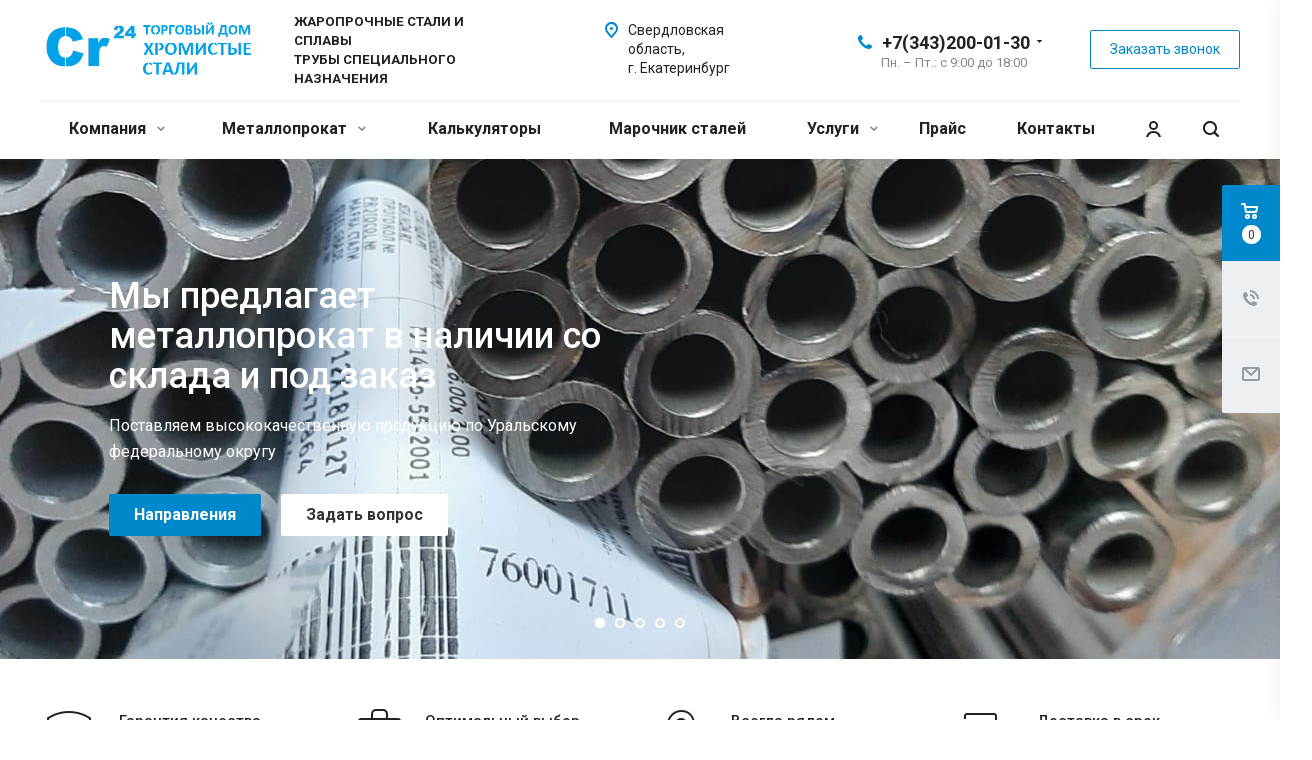

--- FILE ---
content_type: text/html; charset=UTF-8
request_url: https://12x1mf.ru/
body_size: 46865
content:
<!DOCTYPE html>
<html xmlns="http://www.w3.org/1999/xhtml" xml:lang="ru" lang="ru" class="  ">
	<head>
						<title>ТОРГОВЫЙ ДОМ  ХРОМИСТЫЕ СТАЛИ - Главная</title>
		<meta name="viewport" content="initial-scale=1.0, width=device-width" />
		<meta name="HandheldFriendly" content="true" />
		<meta name="yes" content="yes" />
		<meta name="apple-mobile-web-app-status-bar-style" content="black" />
		<meta name="SKYPE_TOOLBAR" content="SKYPE_TOOLBAR_PARSER_COMPATIBLE" />
		<meta http-equiv="Content-Type" content="text/html; charset=UTF-8" />
<meta name="keywords" content="трубы котельные 12х1мф по ТУ 14-3р-55-2001 , лист 12х1мф /12хм /, круг поковка инструментальная." />
<meta name="description" content="Компания специализируется на оказании широкого спектра услуг как для корпоративных клиентов так и для частных лиц в области поставки инструментальных сталей. Профессионализм и ответственность ключевые преимущества нашей компании." />
<script data-skip-moving="true">(function(w, d, n) {var cl = "bx-core";var ht = d.documentElement;var htc = ht ? ht.className : undefined;if (htc === undefined || htc.indexOf(cl) !== -1){return;}var ua = n.userAgent;if (/(iPad;)|(iPhone;)/i.test(ua)){cl += " bx-ios";}else if (/Windows/i.test(ua)){cl += ' bx-win';}else if (/Macintosh/i.test(ua)){cl += " bx-mac";}else if (/Linux/i.test(ua) && !/Android/i.test(ua)){cl += " bx-linux";}else if (/Android/i.test(ua)){cl += " bx-android";}cl += (/(ipad|iphone|android|mobile|touch)/i.test(ua) ? " bx-touch" : " bx-no-touch");cl += w.devicePixelRatio && w.devicePixelRatio >= 2? " bx-retina": " bx-no-retina";if (/AppleWebKit/.test(ua)){cl += " bx-chrome";}else if (/Opera/.test(ua)){cl += " bx-opera";}else if (/Firefox/.test(ua)){cl += " bx-firefox";}ht.className = htc ? htc + " " + cl : cl;})(window, document, navigator);</script>


<link href="https://fonts.googleapis.com/css?family=Roboto:300italic,400italic,500italic,700italic,400,300,500,700subset=latin,cyrillic-ext" rel="stylesheet"/>
<link href="/bitrix/cache/css/s1/aspro-allcorp2/template_4f6b9487b546195da4f288282eb04e3d/template_4f6b9487b546195da4f288282eb04e3d_v1.css?1768894817745923" rel="stylesheet" data-template-style="true"/>







<script data-skip-moving='true'>window['asproRecaptcha'] = {params: {'recaptchaColor':'light','recaptchaLogoShow':'y','recaptchaSize':'normal','recaptchaBadge':'bottomright','recaptchaLang':'ru'},key: '6LeznMwbAAAAACWQIUX2hxQ19ghoE7ue292BcXWA',ver: '2'};</script>
<script data-skip-moving='true'>!function(c,t,n,p){function s(e){var a=t.getElementById(e);if(a&&!(a.className.indexOf("g-recaptcha")<0)&&c.grecaptcha)if("3"==c[p].ver)a.innerHTML='<textarea class="g-recaptcha-response" style="display:none;resize:0;" name="g-recaptcha-response"></textarea>',grecaptcha.ready(function(){grecaptcha.execute(c[p].key,{action:"maxscore"}).then(function(e){a.innerHTML='<textarea class="g-recaptcha-response" style="display:none;resize:0;" name="g-recaptcha-response">'+e+"</textarea>"})});else{if(a.children.length)return;var r=grecaptcha.render(e,{sitekey:c[p].key+"",theme:c[p].params.recaptchaColor+"",size:c[p].params.recaptchaSize+"",callback:"onCaptchaVerify"+c[p].params.recaptchaSize,badge:c[p].params.recaptchaBadge});$(a).attr("data-widgetid",r)}}c.onLoadRenderRecaptcha=function(){var e=[];for(var a in c[n].args)if(c[n].args.hasOwnProperty(a)){var r=c[n].args[a][0];-1==e.indexOf(r)&&(e.push(r),s(r))}c[n]=function(e){s(e)}},c[n]=c[n]||function(){var e,a,r;c[n].args=c[n].args||[],c[n].args.push(arguments),a="recaptchaApiLoader",(e=t).getElementById(a)||((r=e.createElement("script")).id=a,r.src="//www.google.com/recaptcha/api.js?hl="+c[p].params.recaptchaLang+"&onload=onLoadRenderRecaptcha&render="+("3"==c[p].ver?c[p].key:"explicit"),e.head.appendChild(r))}}(window,document,"renderRecaptchaById","asproRecaptcha");</script>
<script data-skip-moving='true'>!function(){function d(a){for(var e=a;e;)if("form"===(e=e.parentNode).nodeName.toLowerCase())return e;return null}function i(a){var e=[],t=null,n=!1;void 0!==a&&(n=null!==a),t=n?a.getElementsByTagName("input"):document.getElementsByName("captcha_word");for(var r=0;r<t.length;r++)"captcha_word"===t[r].name&&e.push(t[r]);return e}function l(a){for(var e=[],t=a.getElementsByTagName("img"),n=0;n<t.length;n++)!/\/bitrix\/tools\/captcha.php\?(captcha_code|captcha_sid)=[^>]*?/i.test(t[n].src)&&"captcha"!==t[n].id||e.push(t[n]);return e}function h(a){var e="recaptcha-dynamic-"+(new Date).getTime();if(null!==document.getElementById(e)){for(var t=null;t=Math.floor(65535*Math.random()),null!==document.getElementById(e+t););e+=t}var n=document.createElement("div");n.id=e,n.className="g-recaptcha",n.attributes["data-sitekey"]=window.asproRecaptcha.key,a.parentNode&&(a.parentNode.className+=" recaptcha_text",a.parentNode.replaceChild(n,a)),"3"==window.asproRecaptcha.ver&&(a.closest(".captcha-row").style.display="none"),renderRecaptchaById(e)}function a(){for(var a,e,t,n,r=function(){var a=i(null);if(0===a.length)return[];for(var e=[],t=0;t<a.length;t++){var n=d(a[t]);null!==n&&e.push(n)}return e}(),c=0;c<r.length;c++){var o=r[c],p=i(o);if(0!==p.length){var s=l(o);if(0!==s.length){for(a=0;a<p.length;a++)h(p[a]);for(a=0;a<s.length;a++)t=s[a],n="[data-uri]",t.attributes.src=n,t.style.display="none","src"in t&&(t.parentNode&&-1===t.parentNode.className.indexOf("recaptcha_tmp_img")&&(t.parentNode.className+=" recaptcha_tmp_img"),t.src=n);e=o,"function"==typeof $&&$(e).find(".captcha-row label > span").length&&$(e).find(".captcha-row label > span").html(BX.message("RECAPTCHA_TEXT")+' <span class="star">*</span>')}}}}document.addEventListener?document.addEventListener("DOMNodeInserted",function(){try{return(function(){if("undefined"!=typeof renderRecaptchaById)for(var a=document.getElementsByClassName("g-recaptcha"),e=0;e<a.length;e++){var t=a[e];if(0===t.innerHTML.length){var n=t.id;if("string"==typeof n&&0!==n.length){if("3"==window.asproRecaptcha.ver)t.closest(".captcha-row").style.display="none";else if("function"==typeof $){var r=$(t).closest(".captcha-row");r.length&&(r.addClass(window.asproRecaptcha.params.recaptchaSize+" logo_captcha_"+window.asproRecaptcha.params.recaptchaLogoShow+" "+window.asproRecaptcha.params.recaptchaBadge),r.find(".captcha_image").addClass("recaptcha_tmp_img"),r.find(".captcha_input").addClass("recaptcha_text"),"invisible"!==window.asproRecaptcha.params.recaptchaSize&&(r.find("input.recaptcha").length||$('<input type="text" class="recaptcha" value="" />').appendTo(r)))}renderRecaptchaById(n)}}}}(),window.renderRecaptchaById&&window.asproRecaptcha&&window.asproRecaptcha.key)?(a(),!0):(console.error("Bad captcha keys or module error"),!0)}catch(a){return console.error(a),!0}},!1):console.warn("Your browser does not support dynamic ReCaptcha replacement")}();</script>
<link rel="shortcut icon" href="/favicon.ico" type="image/x-icon" />
<link rel="apple-touch-icon" sizes="180x180" href="/upload/CAllcorp2/282/282de6c506e71dd608f232ca080acfd0.png" />
<meta property="og:title" content="ТОРГОВЫЙ ДОМ  ХРОМИСТЫЕ СТАЛИ - Главная" />
<meta property="og:type" content="website" />
<meta property="og:image" content="https://12x1mf.ru:443/upload/CAllcorp2/e17/e17d59751a59a38464dc91f3a3a2f2c2.png" />
<link rel="image_src" href="https://12x1mf.ru:443/upload/CAllcorp2/e17/e17d59751a59a38464dc91f3a3a2f2c2.png"  />
<meta property="og:url" content="https://12x1mf.ru:443/" />
<meta property="og:description" content="Компания специализируется на оказании широкого спектра услуг как для корпоративных клиентов так и для частных лиц в области поставки инструментальных сталей. Профессионализм и ответственность ключевые преимущества нашей компании." />



					</head>

	<body class=" front-banners-big-short header_nopacity hide_menu_page header_fill_none side_left all_title_2 mfixed_N mfixed_view_always mheader-v1 footer-v1 fill_bg_n header-v1 title-v1 with_cabinet with_phones">
		<div id="panel"></div>
		
		
						<!--'start_frame_cache_options-block'-->					<!--'end_frame_cache_options-block'-->				



		
																																


				<div class="visible-lg visible-md title-v1 index">
			<header class="header_1 long ">
	<div class="logo_and_menu-row">
		<div class="logo-row top-fill">
			<div class="maxwidth-theme">
								<div class="logo-block paddings pull-left">
					<div class="logo">
						<a href="/"><img src="/upload/CAllcorp2/e17/e17d59751a59a38464dc91f3a3a2f2c2.png" alt="ТОРГОВЫЙ ДОМ  ХРОМИСТЫЕ СТАЛИ" title="ТОРГОВЫЙ ДОМ  ХРОМИСТЫЕ СТАЛИ" /></a>					</div>
				</div>
													<div class="col-md-2 visible-lg nopadding-right slogan">
						<div class="top-description">
							<div>
								<span style="color: #ee1d24;"><b><span style="font-size: 10pt;">ЖАРОПРОЧНЫЕ СТАЛИ И СПЛАВЫ</span><br>
<span style="font-size: 10pt;"> </span><span style="font-size: 10pt;"> </span><span style="font-size: 10pt;"> </span></b></span><span style="color: #ee1d24;"><b><span style="font-size: 10pt;">ТРУБЫ СПЕЦИАЛЬНОГО НАЗНАЧЕНИЯ</span></b></span><br>							</div>
						</div>
					</div>
												<div class="right-icons pull-right">
					<div class="phone-block with_btn">
						<div class="region-block inner-table-block">
							<div class="inner-table-block p-block">
														<!--'start_frame_cache_header-regionality-block1'-->				<!--'end_frame_cache_header-regionality-block1'-->								</div>
																						<div class="inner-table-block p-block">
											
								<div class="phone with_dropdown big">
								<i class="svg inline  svg-inline-phone colored" aria-hidden="true" ><svg xmlns="http://www.w3.org/2000/svg" width="14" height="14" viewBox="0 0 14 14">
  <defs>
    <style>
      .pcls-1 {
        fill: #222;
        fill-rule: evenodd;
      }
    </style>
  </defs>
  <path class="pcls-1" d="M14,11.052a0.5,0.5,0,0,0-.03-0.209,1.758,1.758,0,0,0-.756-0.527C12.65,10,12.073,9.69,11.515,9.363a2.047,2.047,0,0,0-.886-0.457c-0.607,0-1.493,1.8-2.031,1.8a2.138,2.138,0,0,1-.856-0.388A9.894,9.894,0,0,1,3.672,6.253,2.134,2.134,0,0,1,3.283,5.4c0-.536,1.8-1.421,1.8-2.027a2.045,2.045,0,0,0-.458-0.885C4.3,1.932,3.99,1.355,3.672.789A1.755,1.755,0,0,0,3.144.034,0.5,0.5,0,0,0,2.935,0,4.427,4.427,0,0,0,1.551.312,2.62,2.62,0,0,0,.5,1.524,3.789,3.789,0,0,0-.011,3.372a7.644,7.644,0,0,0,.687,2.6A9.291,9.291,0,0,0,1.5,7.714a16.783,16.783,0,0,0,4.778,4.769,9.283,9.283,0,0,0,1.742.825,7.673,7.673,0,0,0,2.608.686,3.805,3.805,0,0,0,1.851-.507,2.62,2.62,0,0,0,1.214-1.052A4.418,4.418,0,0,0,14,11.052Z"/>
</svg>
</i>
				<a href="tel:+73432000130">+7(343)200-01-30</a>
									<div class="dropdown">
						<div class="wrap srollbar-custom scroll-deferred">
																							<div class="more_phone">
									<a class="no-decript" rel="nofollow" href="tel:+79221316356">+7 922-131-63-56</a>
								</div>
																							<div class="more_phone">
									<a class="no-decript" rel="nofollow" href="tel:hromstali@mail.ru">hromstali@mail.ru</a>
								</div>
													</div>
					</div>
					<svg xmlns="http://www.w3.org/2000/svg" width="5" height="2.844" viewBox="0 0 5 2.844">
  <defs>
    <style>
      .cls-1 {
        fill: #222;
        fill-rule: evenodd;
      }
    </style>
  </defs>
  <path class="cls-1" d="M5,0.332l-2.5,2.5L0,0.332V0H5V0.332Z"/>
</svg>
							</div>
																						<div class=" schedule">
									Пн. – Пт.: с 9:00 до 18:00							</div>
														</div>
													</div>
													<div class="inner-table-block">
								<span class="callback-block animate-load colored  btn-transparent-bg btn-default btn" data-event="jqm" data-param-id="23" data-name="callback">Заказать звонок</span>
							</div>
											</div>
				</div>
								<div class="col-md-2 pull-right">
					<div class="inner-table-block address">
						
		
												<div class="address-block">
													<i class="svg inline  svg-inline-address colored" aria-hidden="true" ><svg xmlns="http://www.w3.org/2000/svg" width="13" height="16" viewBox="0 0 13 16">
  <defs>
    <style>
      .cls-1 {
        fill-rule: evenodd;
      }
    </style>
  </defs>
  <path data-name="Ellipse 74 copy" class="cls-1" d="M763.9,42.916h0.03L759,49h-1l-4.933-6.084h0.03a6.262,6.262,0,0,1-1.1-3.541,6.5,6.5,0,0,1,13,0A6.262,6.262,0,0,1,763.9,42.916ZM758.5,35a4.5,4.5,0,0,0-3.741,7h-0.012l3.542,4.447h0.422L762.289,42H762.24A4.5,4.5,0,0,0,758.5,35Zm0,6a1.5,1.5,0,1,1,1.5-1.5A1.5,1.5,0,0,1,758.5,41Z" transform="translate(-752 -33)"/>
</svg>
</i>												<div>
							Свердловская область,<br>
 г. Екатеринбург<br>						</div>
					</div>
							
								</div>
				</div>
			</div>
		</div>	</div>
		<div class="menu-row with-color bgnone colored_dark sliced">
		<div class="maxwidth-theme">
			<div class="col-md-12">
				<div class="right-icons pull-right">
										<div class="pull-right">
						<div class="wrap_icon inner-table-block">
							<button class="inline-search-show twosmallfont" title="Поиск">
								<i class="svg inline  svg-inline-search" aria-hidden="true" ><svg xmlns="http://www.w3.org/2000/svg" width="16" height="16" viewBox="0 0 16 16">
  <defs>
    <style>
      .stcls-1 {
        fill: #222;
        fill-rule: evenodd;
      }
    </style>
  </defs>
  <path class="stcls-1" d="M15.644,15.644a1.164,1.164,0,0,1-1.646,0l-2.95-2.95a7.036,7.036,0,1,1,1.645-1.645L15.644,14A1.164,1.164,0,0,1,15.644,15.644ZM7,2a5,5,0,1,0,5,5A5,5,0,0,0,7,2Z"/>
</svg>
</i>							</button>
						</div>
					</div>
											<div class="pull-right">
							<div class="wrap_icon inner-table-block">
										<!--'start_frame_cache_cabinet-link1'-->		<!-- noindex -->
					<a class="personal-link dark-color animate-load" data-event="jqm" title="Мой кабинет" data-param-type="auth" data-param-backurl="/" data-name="auth" href="/cabinet/">
				<i class="svg inline  svg-inline-cabinet" aria-hidden="true" title="Мой кабинет"><svg xmlns="http://www.w3.org/2000/svg" width="16" height="16" viewBox="0 0 16 16">
  <defs>
    <style>
      .cls-1 {
        fill: #222;
        fill-rule: evenodd;
      }
    </style>
  </defs>
  <path class="cls-1" d="M13.88,16A5.616,5.616,0,0,0,3.128,16h-2.1a7.66,7.66,0,0,1,14.954,0h-2.1ZM8.5,0A4.5,4.5,0,1,1,4,4.5,4.5,4.5,0,0,1,8.5,0Zm0,2A2.5,2.5,0,1,1,6,4.5,2.5,2.5,0,0,1,8.5,2Z"/>
</svg>
</i>			</a>
				<!-- /noindex -->
		<!--'end_frame_cache_cabinet-link1'-->								</div>
						</div>
									</div>
				<div class="menu-only">
					<nav class="mega-menu sliced">
							<div class="table-menu catalog_icons_Y">
		<div class="marker-nav"></div>
		<table>
			<tr>
																			<td class="menu-item unvisible dropdown">
						<div class="wrap">
							<a class="dropdown-toggle" href="/company/">
								Компания								<i class="fa fa-angle-down"></i>
								<div class="line-wrapper"><span class="line"></span></div>
							</a>
															<span class="tail"></span>
								<ul class="dropdown-menu">
																																							<li class=" count_4  ">
																						<a href="/company/index.php" title="О компании">О компании</a>
																					</li>
																																							<li class=" count_4  ">
																						<a href="/company/history/" title="История">История</a>
																					</li>
																																							<li class=" count_4  ">
																						<a href="/company/licenses/" title="Лицензии">Лицензии</a>
																					</li>
																																							<li class=" count_4  ">
																						<a href="/company/partners/" title="Партнеры">Партнеры</a>
																					</li>
																																							<li class=" count_4  ">
																						<a href="/company/staff/" title="Сотрудники">Сотрудники</a>
																					</li>
																																							<li class=" count_4  ">
																						<a href="/company/reviews/" title="Отзывы">Отзывы</a>
																					</li>
																																							<li class=" count_4  ">
																						<a href="/company/vacancy/" title="Вакансии">Вакансии</a>
																					</li>
																																							<li class=" count_4  ">
																						<a href="/company/requisites/" title="Реквизиты">Реквизиты</a>
																					</li>
																	</ul>
													</div>
					</td>
																			<td class="menu-item unvisible dropdown wide_menu">
						<div class="wrap">
							<a class="dropdown-toggle" href="/product/">
								Металлопрокат								<i class="fa fa-angle-down"></i>
								<div class="line-wrapper"><span class="line"></span></div>
							</a>
															<span class="tail"></span>
								<ul class="dropdown-menu">
																																							<li class="dropdown-submenu count_4  has_img">
																								<div class="menu_img"><img src="/upload/resize_cache/iblock/a9e/60_60_1/a9e0d53d60054bc3b20a39a2df0ca358.jpg" alt="КРУГ СТАЛЬНОЙ" title="КРУГ СТАЛЬНОЙ" /></div>
																																		<a href="/product/krug-stalnoy/" title="КРУГ СТАЛЬНОЙ">КРУГ СТАЛЬНОЙ<span class="arrow"><i></i></span></a>
																																			<ul class="dropdown-menu toggle_menu">
																																									<li class="  ">
															<a href="/product/krug-stalnoy/krug-goryachekatannyy/" title="КРУГ ГОРЯЧЕКАТАННЫЙ">КРУГ ГОРЯЧЕКАТАННЫЙ</a>
																													</li>
																																									<li class="  ">
															<a href="/product/krug-stalnoy/krug-kalibrovannyy/" title="КРУГ КАЛИБРОВАННЫЙ">КРУГ КАЛИБРОВАННЫЙ</a>
																													</li>
																																						</ul>
																					</li>
																																							<li class="dropdown-submenu count_4  has_img">
																								<div class="menu_img"><img src="/upload/resize_cache/iblock/692/60_60_1/692df8614c9da7bc18c74c87d4647893.jpg" alt="ТРУБА СТАЛЬНАЯ" title="ТРУБА СТАЛЬНАЯ" /></div>
																																		<a href="/product/truba-stalnaya/" title="ТРУБА СТАЛЬНАЯ">ТРУБА СТАЛЬНАЯ<span class="arrow"><i></i></span></a>
																																			<ul class="dropdown-menu toggle_menu">
																																									<li class="  ">
															<a href="/product/truba-stalnaya/truba-kholodnokatannaya/" title="ТРУБА ХОЛОДНОКАТАННАЯ">ТРУБА ХОЛОДНОКАТАННАЯ</a>
																													</li>
																																									<li class="  ">
															<a href="/product/truba-stalnaya/truba-kotelnaya/" title="ТРУБА КОТЕЛЬНАЯ">ТРУБА КОТЕЛЬНАЯ</a>
																													</li>
																																									<li class="  ">
															<a href="/product/truba-stalnaya/truba-goryachekatannaya-/" title="ТРУБА ГОРЯЧЕКАТАННАЯ">ТРУБА ГОРЯЧЕКАТАННАЯ</a>
																													</li>
																																									<li class="  ">
															<a href="/product/truba-stalnaya/truba-krekingovaya/" title="ТРУБА КРЕКИНГОВАЯ">ТРУБА КРЕКИНГОВАЯ</a>
																													</li>
																																									<li class="  ">
															<a href="/product/truba-stalnaya/truba-tolstostennaya/" title="ТРУБА ТОЛСТОСТЕННАЯ">ТРУБА ТОЛСТОСТЕННАЯ</a>
																													</li>
																																									<li class="  ">
															<a href="/product/truba-stalnaya/truba-nerzhaveyushchaya/" title="ТРУБА НЕРЖАВЕЮЩАЯ">ТРУБА НЕРЖАВЕЮЩАЯ</a>
																													</li>
																																									<li class="  ">
															<a href="/product/truba-stalnaya/truba-elektrosvarnaya/" title="ТРУБА ЭЛЕКТРОСВАРНАЯ">ТРУБА ЭЛЕКТРОСВАРНАЯ</a>
																													</li>
																																									<li class="  ">
															<a href="/product/truba-stalnaya/truba-gazliftnaya/" title="ТРУБА ГАЗЛИФТНАЯ">ТРУБА ГАЗЛИФТНАЯ</a>
																													</li>
																																						</ul>
																					</li>
																																							<li class="dropdown-submenu count_4  has_img">
																								<div class="menu_img"><img src="/upload/resize_cache/iblock/910/60_60_1/9108fc55ca095603ba6ffd9378c228f2.jpg" alt="ЛИСТ" title="ЛИСТ" /></div>
																																		<a href="/product/list/" title="ЛИСТ">ЛИСТ<span class="arrow"><i></i></span></a>
																																			<ul class="dropdown-menu toggle_menu">
																																									<li class="  ">
															<a href="/product/list/list-goryachekatannyy/" title="Лист горячекатаный ">Лист горячекатаный </a>
																													</li>
																																									<li class="  ">
															<a href="/product/list/list-kholodnokatannyy/" title="Лист холоднокатаный">Лист холоднокатаный</a>
																													</li>
																																						</ul>
																					</li>
																																							<li class="dropdown-submenu count_4  has_img">
																								<div class="menu_img"><img src="/upload/resize_cache/iblock/3ea/60_60_1/3ead9a5209018b770d82b2553d3c5b95.jpg" alt="ПОКОВКА" title="ПОКОВКА" /></div>
																																		<a href="/product/pokovka/" title="ПОКОВКА">ПОКОВКА<span class="arrow"><i></i></span></a>
																																			<ul class="dropdown-menu toggle_menu">
																																									<li class="  ">
															<a href="/product/pokovka/pokovka-kvadratnaya/" title="ПОКОВКА КВАДРАТНАЯ">ПОКОВКА КВАДРАТНАЯ</a>
																													</li>
																																									<li class="  ">
															<a href="/product/pokovka/pokovka-kruglaya/" title="ПОКОВКА КРУГЛАЯ">ПОКОВКА КРУГЛАЯ</a>
																													</li>
																																						</ul>
																					</li>
																																							<li class="dropdown-submenu count_4  has_img">
																								<div class="menu_img"><img src="/upload/resize_cache/iblock/8e1/60_60_1/8e17e24e856843effc4cb31923be9b80.jpg" alt="ШЕСТИГРАННИК" title="ШЕСТИГРАННИК" /></div>
																																		<a href="/product/shestigrannik/" title="ШЕСТИГРАННИК">ШЕСТИГРАННИК<span class="arrow"><i></i></span></a>
																																			<ul class="dropdown-menu toggle_menu">
																																									<li class="  ">
															<a href="/product/shestigrannik/shestigrannik-burovoy/" title="Шестигранник буровой">Шестигранник буровой</a>
																													</li>
																																									<li class="  ">
															<a href="/product/shestigrannik/shestigrannik-kalibrovannyy/" title="Шестигранник калиброванный">Шестигранник калиброванный</a>
																													</li>
																																									<li class="  ">
															<a href="/product/shestigrannik/shestigrannik-ryadovoy/" title="Шестигранник рядовой">Шестигранник рядовой</a>
																													</li>
																																						</ul>
																					</li>
																																							<li class="dropdown-submenu count_4  has_img">
																								<div class="menu_img"><img src="/upload/resize_cache/iblock/eb2/60_60_1/eb2234f4d67f8298aaca7f7dbe0ae630.jpg" alt="ШАРЫ МЕЛЮЩИЕ" title="ШАРЫ МЕЛЮЩИЕ" /></div>
																																		<a href="/product/shary-melyushchie/" title="ШАРЫ МЕЛЮЩИЕ">ШАРЫ МЕЛЮЩИЕ<span class="arrow"><i></i></span></a>
																																			<ul class="dropdown-menu toggle_menu">
																																									<li class="  ">
															<a href="/product/shary-melyushchie/melyushchie-shary-gost-7524-15/" title="МЕЛЮЩИЕ ШАРЫ ГОСТ 7524-15">МЕЛЮЩИЕ ШАРЫ ГОСТ 7524-15</a>
																													</li>
																																									<li class="  ">
															<a href="/product/shary-melyushchie/tsilpebs/" title="ЦИЛЬПЕБС">ЦИЛЬПЕБС</a>
																													</li>
																																						</ul>
																					</li>
																																							<li class="dropdown-submenu count_4  has_img">
																								<div class="menu_img"><img src="/upload/resize_cache/iblock/4d8/60_60_1/4d8931f9987cf2b3c4137d1a00df2cca.jpg" alt="Трубопроводная арматура" title="Трубопроводная арматура" /></div>
																																		<a href="/product/truboprovodnaya-armatura/" title="Трубопроводная арматура">Трубопроводная арматура<span class="arrow"><i></i></span></a>
																																			<ul class="dropdown-menu toggle_menu">
																																									<li class="  ">
															<a href="/product/truboprovodnaya-armatura/zaglushki-ellipticheskie/" title="ЗАГЛУШКИ ЭЛЛИПТИЧЕСКИЕ.">ЗАГЛУШКИ ЭЛЛИПТИЧЕСКИЕ.</a>
																													</li>
																																									<li class="  ">
															<a href="/product/truboprovodnaya-armatura/giby/" title="ОТВОДЫ ГНУТЫЕ ТУ.">ОТВОДЫ ГНУТЫЕ ТУ.</a>
																													</li>
																																									<li class="  ">
															<a href="/product/truboprovodnaya-armatura/otvody-krutoizognutye-gost-17375-01/" title="ОТВОДЫ КРУТОИЗОГНУТЫЕ ГОСТ 17375-01.">ОТВОДЫ КРУТОИЗОГНУТЫЕ ГОСТ 17375-01.</a>
																													</li>
																																									<li class="  ">
															<a href="/product/truboprovodnaya-armatura/perekhody-kontsentricheskie-i-ekstsentricheskie-gost-17378-01/" title="ПЕРЕХОДЫ КОНЦЕНТРИЧЕСКИЕ и ЭКСЦЕНТРИЧЕСКИЕ ГОСТ 17378-01.">ПЕРЕХОДЫ КОНЦЕНТРИЧЕСКИЕ и ЭКСЦЕНТРИЧЕСКИЕ ГОСТ 17378-01.</a>
																													</li>
																																									<li class="  ">
															<a href="/product/truboprovodnaya-armatura/soedinitelnye-chasti-stalnye/" title="ТРОЙНИКИ СТАЛЬНЫЕ.">ТРОЙНИКИ СТАЛЬНЫЕ.</a>
																													</li>
																																									<li class="  ">
															<a href="/product/truboprovodnaya-armatura/flantsy-stalnye-ploskie-gost-12820-80/" title="ФЛАНЦЫ СТАЛЬНЫЕ ПЛОСКИЕ ГОСТ 12820-80.">ФЛАНЦЫ СТАЛЬНЫЕ ПЛОСКИЕ ГОСТ 12820-80.</a>
																													</li>
																																						</ul>
																					</li>
																																							<li class="dropdown-submenu count_4  has_img">
																								<div class="menu_img"><img src="/upload/resize_cache/iblock/bf8/60_60_1/bf89d9d9605b20ff5999030852930958.jpg" alt="СЕТКА НЕРЖАВЕЮЩАЯ" title="СЕТКА НЕРЖАВЕЮЩАЯ" /></div>
																																		<a href="/product/setka-nerzhaveyushchaya/" title="СЕТКА НЕРЖАВЕЮЩАЯ">СЕТКА НЕРЖАВЕЮЩАЯ<span class="arrow"><i></i></span></a>
																																			<ul class="dropdown-menu toggle_menu">
																																									<li class="  ">
															<a href="/product/setka-nerzhaveyushchaya/setka-tkanaya-nerzhaveyushchaya/" title="Сетка тканая нержавеющая">Сетка тканая нержавеющая</a>
																													</li>
																																									<li class="  ">
															<a href="/product/setka-nerzhaveyushchaya/setka-tkanaya-nerzhaveyushchaya-gost-3826-82/" title="Сетка тканая нержавеющая ГОСТ 3826-82">Сетка тканая нержавеющая ГОСТ 3826-82</a>
																													</li>
																																									<li class="  ">
															<a href="/product/setka-nerzhaveyushchaya/setka-tkanaya-nerzhaveyushchaya-gost-3187-76/" title="СЕТЧАТЫЙ РУКАВ  РПН ТУ 26-02-354-85">СЕТЧАТЫЙ РУКАВ  РПН ТУ 26-02-354-85</a>
																													</li>
																																						</ul>
																					</li>
																																							<li class="dropdown-submenu count_4  has_img">
																								<div class="menu_img"><img src="/upload/resize_cache/iblock/68b/60_60_1/68b7f3e5f5e1d2baf985c5e6c547075b.jpg" alt="ПРОВОЛОКА" title="ПРОВОЛОКА" /></div>
																																		<a href="/product/provoloka/" title="ПРОВОЛОКА">ПРОВОЛОКА<span class="arrow"><i></i></span></a>
																																			<ul class="dropdown-menu toggle_menu">
																																									<li class="  ">
															<a href="/product/provoloka/provoloka-nerzhaveyushchaya/" title="Проволока нержавеющая">Проволока нержавеющая</a>
																													</li>
																																									<li class="  ">
															<a href="/product/provoloka/provoloka-nikhrom/" title="Проволока нихром">Проволока нихром</a>
																													</li>
																																									<li class="  ">
															<a href="/product/provoloka/provoloka-stalnaya/" title="Проволока стальная">Проволока стальная</a>
																													</li>
																																									<li class="  ">
															<a href="/product/provoloka/elektrody-dlya-svarki-uglerodistykh-i-nizkolegirovannykh-staley/" title="Электроды для сварки углеродистых и низколегированных сталей">Электроды для сварки углеродистых и низколегированных сталей</a>
																													</li>
																																						</ul>
																					</li>
																																							<li class="dropdown-submenu count_4  has_img">
																								<div class="menu_img"><img src="/upload/resize_cache/iblock/251/60_60_1/251f7f79e5db914fe5bd6051fd0b0693.jpg" alt="ПОЛОСА" title="ПОЛОСА" /></div>
																																		<a href="/product/polosa/" title="ПОЛОСА">ПОЛОСА<span class="arrow"><i></i></span></a>
																																			<ul class="dropdown-menu toggle_menu">
																																									<li class="  ">
															<a href="/product/polosa/lenta-stalnaya/" title="ЛЕНТА СТАЛЬНАЯ ">ЛЕНТА СТАЛЬНАЯ </a>
																													</li>
																																									<li class="  ">
															<a href="/product/polosa/polosa-instrumentalnaya/" title="ПОЛОСА ИНСТРУМЕНТАЛЬНАЯ">ПОЛОСА ИНСТРУМЕНТАЛЬНАЯ</a>
																													</li>
																																						</ul>
																					</li>
																																							<li class="dropdown-submenu count_4  has_img">
																								<div class="menu_img"><img src="/upload/resize_cache/iblock/db8/60_60_1/db8a7283a4d500da9dbf58b9568d321c.jpg" alt="КВАДРАТ" title="КВАДРАТ" /></div>
																																		<a href="/product/kvadrat/" title="КВАДРАТ">КВАДРАТ<span class="arrow"><i></i></span></a>
																																			<ul class="dropdown-menu toggle_menu">
																																									<li class="  ">
															<a href="/product/kvadrat/kvadrat-goryachekatannyy-/" title="КВАДРАТ СТАЛЬНОЙ ">КВАДРАТ СТАЛЬНОЙ </a>
																													</li>
																																						</ul>
																					</li>
																																							<li class="dropdown-submenu count_4  has_img">
																								<div class="menu_img"><img src="/upload/resize_cache/iblock/c01/60_60_1/c01558c90373acaef53eb6df475fed49.jpeg" alt="ИНСТРУМЕНТ" title="ИНСТРУМЕНТ" /></div>
																																		<a href="/product/instrument/" title="ИНСТРУМЕНТ">ИНСТРУМЕНТ<span class="arrow"><i></i></span></a>
																																			<ul class="dropdown-menu toggle_menu">
																																									<li class="  ">
															<a href="/product/instrument/izdeliya-dlya-monolitnogo-instrumenta/" title="МЕТЧИКИ ">МЕТЧИКИ </a>
																													</li>
																																									<li class="  ">
															<a href="/product/instrument/cmennye-mnogogrannye-plastiny/" title="ПЛАСТИНЫ">ПЛАСТИНЫ</a>
																													</li>
																																									<li class="  ">
															<a href="/product/instrument/napaivaemye-plastiny/" title="ПЛАШКИ">ПЛАШКИ</a>
																													</li>
																																									<li class="  ">
															<a href="/product/instrument/izdeliya-dlya-bureniya/" title="РЕЗЦЫ">РЕЗЦЫ</a>
																													</li>
																																									<li class="  ">
															<a href="/product/instrument/instrument-dlya-sverleniya-i-frezerovaniya/" title="СВЕРЛА ПО МЕТАЛЛУ ">СВЕРЛА ПО МЕТАЛЛУ </a>
																													</li>
																																									<li class="  ">
															<a href="/product/instrument/izdeliya-dlya-obrabotki-metallov-davleniem/" title="ФРЕЗЫ">ФРЕЗЫ</a>
																													</li>
																																						</ul>
																					</li>
																																							<li class="dropdown-submenu count_4  has_img">
																								<div class="menu_img"><img src="/upload/resize_cache/iblock/af7/60_60_1/af72e1894bca21338b54edfcef134a77.jpg" alt="ЖЕЛЕЗНЫЙ КУПОРОС" title="ЖЕЛЕЗНЫЙ КУПОРОС" /></div>
																																		<a href="/product/zheleznyy-kuporos/" title="ЖЕЛЕЗНЫЙ КУПОРОС">ЖЕЛЕЗНЫЙ КУПОРОС<span class="arrow"><i></i></span></a>
																																			<ul class="dropdown-menu toggle_menu">
																																									<li class="  ">
															<a href="/product/zheleznyy-kuporos/zhelezo-kisloe/" title="ЖЕЛЕЗНЫЙ КУПОРОС ">ЖЕЛЕЗНЫЙ КУПОРОС </a>
																													</li>
																																									<li class="  ">
															<a href="/product/zheleznyy-kuporos/mednyy-kuporos/" title="МЕДНЫЙ КУПОРОС ">МЕДНЫЙ КУПОРОС </a>
																													</li>
																																						</ul>
																					</li>
																																							<li class="dropdown-submenu count_4  has_img">
																								<div class="menu_img"><img src="/upload/resize_cache/iblock/c99/60_60_1/c999e52879f9d49bde98996261bad481.jpg" alt="ДРОБЬ" title="ДРОБЬ" /></div>
																																		<a href="/product/drob/" title="ДРОБЬ">ДРОБЬ<span class="arrow"><i></i></span></a>
																																			<ul class="dropdown-menu toggle_menu">
																																									<li class="  ">
															<a href="/product/drob/drob-kolotaya/" title="ДРОБЬ КОЛОТАЯ ">ДРОБЬ КОЛОТАЯ </a>
																													</li>
																																									<li class="  ">
															<a href="/product/drob/drob-litaya-/" title="ДРОБЬ ЛИТАЯ ">ДРОБЬ ЛИТАЯ </a>
																													</li>
																																									<li class="  ">
															<a href="/product/drob/drob-nerzhaveyushchaya/" title="ДРОБЬ НЕРЖАВЕЮЩАЯ">ДРОБЬ НЕРЖАВЕЮЩАЯ</a>
																													</li>
																																						</ul>
																					</li>
																																							<li class="dropdown-submenu count_4  has_img">
																								<div class="menu_img"><img src="/upload/resize_cache/iblock/aae/60_60_1/aae8b6978b6320e136d4c161010e2c7c.jpg" alt="Цветной металлопрокат" title="Цветной металлопрокат" /></div>
																																		<a href="/product/tsvetnoy-metalloprokat/" title="Цветной металлопрокат">Цветной металлопрокат<span class="arrow"><i></i></span></a>
																																			<ul class="dropdown-menu toggle_menu">
																																									<li class="  ">
															<a href="/product/tsvetnoy-metalloprokat/truby-latunnye-profilnye/" title=" Трубы латунные профильные"> Трубы латунные профильные</a>
																													</li>
																																						</ul>
																					</li>
																	</ul>
													</div>
					</td>
																			<td class="menu-item unvisible ">
						<div class="wrap">
							<a class="" href="/kalkulyatory/">
								Калькуляторы								<i class="fa fa-angle-down"></i>
								<div class="line-wrapper"><span class="line"></span></div>
							</a>
													</div>
					</td>
																			<td class="menu-item unvisible ">
						<div class="wrap">
							<a class="" href="/steel-grades/">
								Марочник сталей								<i class="fa fa-angle-down"></i>
								<div class="line-wrapper"><span class="line"></span></div>
							</a>
													</div>
					</td>
																			<td class="menu-item unvisible dropdown">
						<div class="wrap">
							<a class="dropdown-toggle" href="/services/">
								Услуги								<i class="fa fa-angle-down"></i>
								<div class="line-wrapper"><span class="line"></span></div>
							</a>
															<span class="tail"></span>
								<ul class="dropdown-menu">
																																							<li class="dropdown-submenu count_4  has_img">
																						<a href="/services/rezka-metalla-v-ekaterinburge/" title="Резка металла в Екатеринбурге">Резка металла в Екатеринбурге<span class="arrow"><i></i></span></a>
																																			<ul class="dropdown-menu toggle_menu">
																																									<li class="  ">
															<a href="/services/rezka-metalla-v-ekaterinburge/gidroabrazivnaya-rezka/" title="Гидроабразивная резка">Гидроабразивная резка</a>
																													</li>
																																									<li class="  ">
															<a href="/services/rezka-metalla-v-ekaterinburge/lazernaya-rezka-metalla/" title="Лазерная резка металла">Лазерная резка металла</a>
																													</li>
																																									<li class="  ">
															<a href="/services/rezka-metalla-v-ekaterinburge/rubka-metalla-gilotinoy/" title="Рубка металла гильотиной">Рубка металла гильотиной</a>
																													</li>
																																									<li class="  ">
															<a href="/services/rezka-metalla-v-ekaterinburge/plazmennaya-rezka-metalla/" title="Плазменная резка металла">Плазменная резка металла</a>
																													</li>
																																									<li class="  ">
															<a href="/services/rezka-metalla-v-ekaterinburge/predlagaem-uslugu-ruchnoy-rezki-metalla-s-pomoshchyu-gaza/" title="Предлагаем услугу ручной резки металла с помощью газа">Предлагаем услугу ручной резки металла с помощью газа</a>
																													</li>
																																						</ul>
																					</li>
																																							<li class=" count_4  has_img">
																						<a href="/services/metalloobrabotka/" title="Металлобработка">Металлобработка</a>
																					</li>
																																							<li class=" count_4  has_img">
																						<a href="/services/proizvodstvo-metallokonstruktsiy-/" title="Производство металлоконструкций">Производство металлоконструкций</a>
																					</li>
																																							<li class=" count_4  has_img">
																						<a href="/services/dostavka/" title="Доставка">Доставка</a>
																					</li>
																	</ul>
													</div>
					</td>
																			<td class="menu-item unvisible ">
						<div class="wrap">
							<a class="" href="/price/">
								Прайс								<i class="fa fa-angle-down"></i>
								<div class="line-wrapper"><span class="line"></span></div>
							</a>
													</div>
					</td>
																			<td class="menu-item unvisible ">
						<div class="wrap">
							<a class="" href="/contacts/">
								Контакты								<i class="fa fa-angle-down"></i>
								<div class="line-wrapper"><span class="line"></span></div>
							</a>
													</div>
					</td>
				
				<td class="menu-item dropdown js-dropdown nosave unvisible">
					<div class="wrap">
						<a class="dropdown-toggle more-items" href="#">
							<span>
								<svg xmlns="http://www.w3.org/2000/svg" width="17" height="3" viewBox="0 0 17 3">
								  <defs>
								    <style>
								      .cls-1 {
								        fill-rule: evenodd;
								      }
								    </style>
								  </defs>
								  <path class="cls-1" d="M923.5,178a1.5,1.5,0,1,1-1.5,1.5A1.5,1.5,0,0,1,923.5,178Zm7,0a1.5,1.5,0,1,1-1.5,1.5A1.5,1.5,0,0,1,930.5,178Zm7,0a1.5,1.5,0,1,1-1.5,1.5A1.5,1.5,0,0,1,937.5,178Z" transform="translate(-922 -178)"/>
								</svg>
							</span>
						</a>
						<span class="tail"></span>
						<ul class="dropdown-menu"></ul>
					</div>
				</td>

			</tr>
		</table>
	</div>
					</nav>
				</div>
			</div>
			<div class="lines"></div>
		</div>
	</div>
	<div class="line-row"></div>
</header>		</div>

		
					<div id="headerfixed">
				<div class="maxwidth-theme">
	<div class="logo-row v2 row margin0">
		<div class="inner-table-block nopadding logo-block">
			<div class="logo">
				<a href="/"><img src="/upload/CAllcorp2/e17/e17d59751a59a38464dc91f3a3a2f2c2.png" alt="ТОРГОВЫЙ ДОМ  ХРОМИСТЫЕ СТАЛИ" title="ТОРГОВЫЙ ДОМ  ХРОМИСТЫЕ СТАЛИ" /></a>			</div>
		</div>
		<div class="inner-table-block menu-block menu-row">
			<div class="navs table-menu js-nav">
								<!-- noindex -->
					<nav class="mega-menu sliced">
							<div class="table-menu catalog_icons_Y">
		<div class="marker-nav"></div>
		<table>
			<tr>
																			<td class="menu-item unvisible dropdown">
						<div class="wrap">
							<a class="dropdown-toggle" href="/company/">
								Компания								<i class="fa fa-angle-down"></i>
								<div class="line-wrapper"><span class="line"></span></div>
							</a>
															<span class="tail"></span>
								<ul class="dropdown-menu">
																																							<li class=" count_4  ">
																						<a href="/company/index.php" title="О компании">О компании</a>
																					</li>
																																							<li class=" count_4  ">
																						<a href="/company/history/" title="История">История</a>
																					</li>
																																							<li class=" count_4  ">
																						<a href="/company/licenses/" title="Лицензии">Лицензии</a>
																					</li>
																																							<li class=" count_4  ">
																						<a href="/company/partners/" title="Партнеры">Партнеры</a>
																					</li>
																																							<li class=" count_4  ">
																						<a href="/company/staff/" title="Сотрудники">Сотрудники</a>
																					</li>
																																							<li class=" count_4  ">
																						<a href="/company/reviews/" title="Отзывы">Отзывы</a>
																					</li>
																																							<li class=" count_4  ">
																						<a href="/company/vacancy/" title="Вакансии">Вакансии</a>
																					</li>
																																							<li class=" count_4  ">
																						<a href="/company/requisites/" title="Реквизиты">Реквизиты</a>
																					</li>
																	</ul>
													</div>
					</td>
																			<td class="menu-item unvisible dropdown wide_menu">
						<div class="wrap">
							<a class="dropdown-toggle" href="/product/">
								Металлопрокат								<i class="fa fa-angle-down"></i>
								<div class="line-wrapper"><span class="line"></span></div>
							</a>
															<span class="tail"></span>
								<ul class="dropdown-menu">
																																							<li class="dropdown-submenu count_4  has_img">
																								<div class="menu_img"><img src="/upload/resize_cache/iblock/a9e/60_60_1/a9e0d53d60054bc3b20a39a2df0ca358.jpg" alt="КРУГ СТАЛЬНОЙ" title="КРУГ СТАЛЬНОЙ" /></div>
																																		<a href="/product/krug-stalnoy/" title="КРУГ СТАЛЬНОЙ">КРУГ СТАЛЬНОЙ<span class="arrow"><i></i></span></a>
																																			<ul class="dropdown-menu toggle_menu">
																																									<li class="  ">
															<a href="/product/krug-stalnoy/krug-goryachekatannyy/" title="КРУГ ГОРЯЧЕКАТАННЫЙ">КРУГ ГОРЯЧЕКАТАННЫЙ</a>
																													</li>
																																									<li class="  ">
															<a href="/product/krug-stalnoy/krug-kalibrovannyy/" title="КРУГ КАЛИБРОВАННЫЙ">КРУГ КАЛИБРОВАННЫЙ</a>
																													</li>
																																						</ul>
																					</li>
																																							<li class="dropdown-submenu count_4  has_img">
																								<div class="menu_img"><img src="/upload/resize_cache/iblock/692/60_60_1/692df8614c9da7bc18c74c87d4647893.jpg" alt="ТРУБА СТАЛЬНАЯ" title="ТРУБА СТАЛЬНАЯ" /></div>
																																		<a href="/product/truba-stalnaya/" title="ТРУБА СТАЛЬНАЯ">ТРУБА СТАЛЬНАЯ<span class="arrow"><i></i></span></a>
																																			<ul class="dropdown-menu toggle_menu">
																																									<li class="  ">
															<a href="/product/truba-stalnaya/truba-kholodnokatannaya/" title="ТРУБА ХОЛОДНОКАТАННАЯ">ТРУБА ХОЛОДНОКАТАННАЯ</a>
																													</li>
																																									<li class="  ">
															<a href="/product/truba-stalnaya/truba-kotelnaya/" title="ТРУБА КОТЕЛЬНАЯ">ТРУБА КОТЕЛЬНАЯ</a>
																													</li>
																																									<li class="  ">
															<a href="/product/truba-stalnaya/truba-goryachekatannaya-/" title="ТРУБА ГОРЯЧЕКАТАННАЯ">ТРУБА ГОРЯЧЕКАТАННАЯ</a>
																													</li>
																																									<li class="  ">
															<a href="/product/truba-stalnaya/truba-krekingovaya/" title="ТРУБА КРЕКИНГОВАЯ">ТРУБА КРЕКИНГОВАЯ</a>
																													</li>
																																									<li class="  ">
															<a href="/product/truba-stalnaya/truba-tolstostennaya/" title="ТРУБА ТОЛСТОСТЕННАЯ">ТРУБА ТОЛСТОСТЕННАЯ</a>
																													</li>
																																									<li class="  ">
															<a href="/product/truba-stalnaya/truba-nerzhaveyushchaya/" title="ТРУБА НЕРЖАВЕЮЩАЯ">ТРУБА НЕРЖАВЕЮЩАЯ</a>
																													</li>
																																									<li class="  ">
															<a href="/product/truba-stalnaya/truba-elektrosvarnaya/" title="ТРУБА ЭЛЕКТРОСВАРНАЯ">ТРУБА ЭЛЕКТРОСВАРНАЯ</a>
																													</li>
																																									<li class="  ">
															<a href="/product/truba-stalnaya/truba-gazliftnaya/" title="ТРУБА ГАЗЛИФТНАЯ">ТРУБА ГАЗЛИФТНАЯ</a>
																													</li>
																																						</ul>
																					</li>
																																							<li class="dropdown-submenu count_4  has_img">
																								<div class="menu_img"><img src="/upload/resize_cache/iblock/910/60_60_1/9108fc55ca095603ba6ffd9378c228f2.jpg" alt="ЛИСТ" title="ЛИСТ" /></div>
																																		<a href="/product/list/" title="ЛИСТ">ЛИСТ<span class="arrow"><i></i></span></a>
																																			<ul class="dropdown-menu toggle_menu">
																																									<li class="  ">
															<a href="/product/list/list-goryachekatannyy/" title="Лист горячекатаный ">Лист горячекатаный </a>
																													</li>
																																									<li class="  ">
															<a href="/product/list/list-kholodnokatannyy/" title="Лист холоднокатаный">Лист холоднокатаный</a>
																													</li>
																																						</ul>
																					</li>
																																							<li class="dropdown-submenu count_4  has_img">
																								<div class="menu_img"><img src="/upload/resize_cache/iblock/3ea/60_60_1/3ead9a5209018b770d82b2553d3c5b95.jpg" alt="ПОКОВКА" title="ПОКОВКА" /></div>
																																		<a href="/product/pokovka/" title="ПОКОВКА">ПОКОВКА<span class="arrow"><i></i></span></a>
																																			<ul class="dropdown-menu toggle_menu">
																																									<li class="  ">
															<a href="/product/pokovka/pokovka-kvadratnaya/" title="ПОКОВКА КВАДРАТНАЯ">ПОКОВКА КВАДРАТНАЯ</a>
																													</li>
																																									<li class="  ">
															<a href="/product/pokovka/pokovka-kruglaya/" title="ПОКОВКА КРУГЛАЯ">ПОКОВКА КРУГЛАЯ</a>
																													</li>
																																						</ul>
																					</li>
																																							<li class="dropdown-submenu count_4  has_img">
																								<div class="menu_img"><img src="/upload/resize_cache/iblock/8e1/60_60_1/8e17e24e856843effc4cb31923be9b80.jpg" alt="ШЕСТИГРАННИК" title="ШЕСТИГРАННИК" /></div>
																																		<a href="/product/shestigrannik/" title="ШЕСТИГРАННИК">ШЕСТИГРАННИК<span class="arrow"><i></i></span></a>
																																			<ul class="dropdown-menu toggle_menu">
																																									<li class="  ">
															<a href="/product/shestigrannik/shestigrannik-burovoy/" title="Шестигранник буровой">Шестигранник буровой</a>
																													</li>
																																									<li class="  ">
															<a href="/product/shestigrannik/shestigrannik-kalibrovannyy/" title="Шестигранник калиброванный">Шестигранник калиброванный</a>
																													</li>
																																									<li class="  ">
															<a href="/product/shestigrannik/shestigrannik-ryadovoy/" title="Шестигранник рядовой">Шестигранник рядовой</a>
																													</li>
																																						</ul>
																					</li>
																																							<li class="dropdown-submenu count_4  has_img">
																								<div class="menu_img"><img src="/upload/resize_cache/iblock/eb2/60_60_1/eb2234f4d67f8298aaca7f7dbe0ae630.jpg" alt="ШАРЫ МЕЛЮЩИЕ" title="ШАРЫ МЕЛЮЩИЕ" /></div>
																																		<a href="/product/shary-melyushchie/" title="ШАРЫ МЕЛЮЩИЕ">ШАРЫ МЕЛЮЩИЕ<span class="arrow"><i></i></span></a>
																																			<ul class="dropdown-menu toggle_menu">
																																									<li class="  ">
															<a href="/product/shary-melyushchie/melyushchie-shary-gost-7524-15/" title="МЕЛЮЩИЕ ШАРЫ ГОСТ 7524-15">МЕЛЮЩИЕ ШАРЫ ГОСТ 7524-15</a>
																													</li>
																																									<li class="  ">
															<a href="/product/shary-melyushchie/tsilpebs/" title="ЦИЛЬПЕБС">ЦИЛЬПЕБС</a>
																													</li>
																																						</ul>
																					</li>
																																							<li class="dropdown-submenu count_4  has_img">
																								<div class="menu_img"><img src="/upload/resize_cache/iblock/4d8/60_60_1/4d8931f9987cf2b3c4137d1a00df2cca.jpg" alt="Трубопроводная арматура" title="Трубопроводная арматура" /></div>
																																		<a href="/product/truboprovodnaya-armatura/" title="Трубопроводная арматура">Трубопроводная арматура<span class="arrow"><i></i></span></a>
																																			<ul class="dropdown-menu toggle_menu">
																																									<li class="  ">
															<a href="/product/truboprovodnaya-armatura/zaglushki-ellipticheskie/" title="ЗАГЛУШКИ ЭЛЛИПТИЧЕСКИЕ.">ЗАГЛУШКИ ЭЛЛИПТИЧЕСКИЕ.</a>
																													</li>
																																									<li class="  ">
															<a href="/product/truboprovodnaya-armatura/giby/" title="ОТВОДЫ ГНУТЫЕ ТУ.">ОТВОДЫ ГНУТЫЕ ТУ.</a>
																													</li>
																																									<li class="  ">
															<a href="/product/truboprovodnaya-armatura/otvody-krutoizognutye-gost-17375-01/" title="ОТВОДЫ КРУТОИЗОГНУТЫЕ ГОСТ 17375-01.">ОТВОДЫ КРУТОИЗОГНУТЫЕ ГОСТ 17375-01.</a>
																													</li>
																																									<li class="  ">
															<a href="/product/truboprovodnaya-armatura/perekhody-kontsentricheskie-i-ekstsentricheskie-gost-17378-01/" title="ПЕРЕХОДЫ КОНЦЕНТРИЧЕСКИЕ и ЭКСЦЕНТРИЧЕСКИЕ ГОСТ 17378-01.">ПЕРЕХОДЫ КОНЦЕНТРИЧЕСКИЕ и ЭКСЦЕНТРИЧЕСКИЕ ГОСТ 17378-01.</a>
																													</li>
																																									<li class="  ">
															<a href="/product/truboprovodnaya-armatura/soedinitelnye-chasti-stalnye/" title="ТРОЙНИКИ СТАЛЬНЫЕ.">ТРОЙНИКИ СТАЛЬНЫЕ.</a>
																													</li>
																																									<li class="  ">
															<a href="/product/truboprovodnaya-armatura/flantsy-stalnye-ploskie-gost-12820-80/" title="ФЛАНЦЫ СТАЛЬНЫЕ ПЛОСКИЕ ГОСТ 12820-80.">ФЛАНЦЫ СТАЛЬНЫЕ ПЛОСКИЕ ГОСТ 12820-80.</a>
																													</li>
																																						</ul>
																					</li>
																																							<li class="dropdown-submenu count_4  has_img">
																								<div class="menu_img"><img src="/upload/resize_cache/iblock/bf8/60_60_1/bf89d9d9605b20ff5999030852930958.jpg" alt="СЕТКА НЕРЖАВЕЮЩАЯ" title="СЕТКА НЕРЖАВЕЮЩАЯ" /></div>
																																		<a href="/product/setka-nerzhaveyushchaya/" title="СЕТКА НЕРЖАВЕЮЩАЯ">СЕТКА НЕРЖАВЕЮЩАЯ<span class="arrow"><i></i></span></a>
																																			<ul class="dropdown-menu toggle_menu">
																																									<li class="  ">
															<a href="/product/setka-nerzhaveyushchaya/setka-tkanaya-nerzhaveyushchaya/" title="Сетка тканая нержавеющая">Сетка тканая нержавеющая</a>
																													</li>
																																									<li class="  ">
															<a href="/product/setka-nerzhaveyushchaya/setka-tkanaya-nerzhaveyushchaya-gost-3826-82/" title="Сетка тканая нержавеющая ГОСТ 3826-82">Сетка тканая нержавеющая ГОСТ 3826-82</a>
																													</li>
																																									<li class="  ">
															<a href="/product/setka-nerzhaveyushchaya/setka-tkanaya-nerzhaveyushchaya-gost-3187-76/" title="СЕТЧАТЫЙ РУКАВ  РПН ТУ 26-02-354-85">СЕТЧАТЫЙ РУКАВ  РПН ТУ 26-02-354-85</a>
																													</li>
																																						</ul>
																					</li>
																																							<li class="dropdown-submenu count_4  has_img">
																								<div class="menu_img"><img src="/upload/resize_cache/iblock/68b/60_60_1/68b7f3e5f5e1d2baf985c5e6c547075b.jpg" alt="ПРОВОЛОКА" title="ПРОВОЛОКА" /></div>
																																		<a href="/product/provoloka/" title="ПРОВОЛОКА">ПРОВОЛОКА<span class="arrow"><i></i></span></a>
																																			<ul class="dropdown-menu toggle_menu">
																																									<li class="  ">
															<a href="/product/provoloka/provoloka-nerzhaveyushchaya/" title="Проволока нержавеющая">Проволока нержавеющая</a>
																													</li>
																																									<li class="  ">
															<a href="/product/provoloka/provoloka-nikhrom/" title="Проволока нихром">Проволока нихром</a>
																													</li>
																																									<li class="  ">
															<a href="/product/provoloka/provoloka-stalnaya/" title="Проволока стальная">Проволока стальная</a>
																													</li>
																																									<li class="  ">
															<a href="/product/provoloka/elektrody-dlya-svarki-uglerodistykh-i-nizkolegirovannykh-staley/" title="Электроды для сварки углеродистых и низколегированных сталей">Электроды для сварки углеродистых и низколегированных сталей</a>
																													</li>
																																						</ul>
																					</li>
																																							<li class="dropdown-submenu count_4  has_img">
																								<div class="menu_img"><img src="/upload/resize_cache/iblock/251/60_60_1/251f7f79e5db914fe5bd6051fd0b0693.jpg" alt="ПОЛОСА" title="ПОЛОСА" /></div>
																																		<a href="/product/polosa/" title="ПОЛОСА">ПОЛОСА<span class="arrow"><i></i></span></a>
																																			<ul class="dropdown-menu toggle_menu">
																																									<li class="  ">
															<a href="/product/polosa/lenta-stalnaya/" title="ЛЕНТА СТАЛЬНАЯ ">ЛЕНТА СТАЛЬНАЯ </a>
																													</li>
																																									<li class="  ">
															<a href="/product/polosa/polosa-instrumentalnaya/" title="ПОЛОСА ИНСТРУМЕНТАЛЬНАЯ">ПОЛОСА ИНСТРУМЕНТАЛЬНАЯ</a>
																													</li>
																																						</ul>
																					</li>
																																							<li class="dropdown-submenu count_4  has_img">
																								<div class="menu_img"><img src="/upload/resize_cache/iblock/db8/60_60_1/db8a7283a4d500da9dbf58b9568d321c.jpg" alt="КВАДРАТ" title="КВАДРАТ" /></div>
																																		<a href="/product/kvadrat/" title="КВАДРАТ">КВАДРАТ<span class="arrow"><i></i></span></a>
																																			<ul class="dropdown-menu toggle_menu">
																																									<li class="  ">
															<a href="/product/kvadrat/kvadrat-goryachekatannyy-/" title="КВАДРАТ СТАЛЬНОЙ ">КВАДРАТ СТАЛЬНОЙ </a>
																													</li>
																																						</ul>
																					</li>
																																							<li class="dropdown-submenu count_4  has_img">
																								<div class="menu_img"><img src="/upload/resize_cache/iblock/c01/60_60_1/c01558c90373acaef53eb6df475fed49.jpeg" alt="ИНСТРУМЕНТ" title="ИНСТРУМЕНТ" /></div>
																																		<a href="/product/instrument/" title="ИНСТРУМЕНТ">ИНСТРУМЕНТ<span class="arrow"><i></i></span></a>
																																			<ul class="dropdown-menu toggle_menu">
																																									<li class="  ">
															<a href="/product/instrument/izdeliya-dlya-monolitnogo-instrumenta/" title="МЕТЧИКИ ">МЕТЧИКИ </a>
																													</li>
																																									<li class="  ">
															<a href="/product/instrument/cmennye-mnogogrannye-plastiny/" title="ПЛАСТИНЫ">ПЛАСТИНЫ</a>
																													</li>
																																									<li class="  ">
															<a href="/product/instrument/napaivaemye-plastiny/" title="ПЛАШКИ">ПЛАШКИ</a>
																													</li>
																																									<li class="  ">
															<a href="/product/instrument/izdeliya-dlya-bureniya/" title="РЕЗЦЫ">РЕЗЦЫ</a>
																													</li>
																																									<li class="  ">
															<a href="/product/instrument/instrument-dlya-sverleniya-i-frezerovaniya/" title="СВЕРЛА ПО МЕТАЛЛУ ">СВЕРЛА ПО МЕТАЛЛУ </a>
																													</li>
																																									<li class="  ">
															<a href="/product/instrument/izdeliya-dlya-obrabotki-metallov-davleniem/" title="ФРЕЗЫ">ФРЕЗЫ</a>
																													</li>
																																						</ul>
																					</li>
																																							<li class="dropdown-submenu count_4  has_img">
																								<div class="menu_img"><img src="/upload/resize_cache/iblock/af7/60_60_1/af72e1894bca21338b54edfcef134a77.jpg" alt="ЖЕЛЕЗНЫЙ КУПОРОС" title="ЖЕЛЕЗНЫЙ КУПОРОС" /></div>
																																		<a href="/product/zheleznyy-kuporos/" title="ЖЕЛЕЗНЫЙ КУПОРОС">ЖЕЛЕЗНЫЙ КУПОРОС<span class="arrow"><i></i></span></a>
																																			<ul class="dropdown-menu toggle_menu">
																																									<li class="  ">
															<a href="/product/zheleznyy-kuporos/zhelezo-kisloe/" title="ЖЕЛЕЗНЫЙ КУПОРОС ">ЖЕЛЕЗНЫЙ КУПОРОС </a>
																													</li>
																																									<li class="  ">
															<a href="/product/zheleznyy-kuporos/mednyy-kuporos/" title="МЕДНЫЙ КУПОРОС ">МЕДНЫЙ КУПОРОС </a>
																													</li>
																																						</ul>
																					</li>
																																							<li class="dropdown-submenu count_4  has_img">
																								<div class="menu_img"><img src="/upload/resize_cache/iblock/c99/60_60_1/c999e52879f9d49bde98996261bad481.jpg" alt="ДРОБЬ" title="ДРОБЬ" /></div>
																																		<a href="/product/drob/" title="ДРОБЬ">ДРОБЬ<span class="arrow"><i></i></span></a>
																																			<ul class="dropdown-menu toggle_menu">
																																									<li class="  ">
															<a href="/product/drob/drob-kolotaya/" title="ДРОБЬ КОЛОТАЯ ">ДРОБЬ КОЛОТАЯ </a>
																													</li>
																																									<li class="  ">
															<a href="/product/drob/drob-litaya-/" title="ДРОБЬ ЛИТАЯ ">ДРОБЬ ЛИТАЯ </a>
																													</li>
																																									<li class="  ">
															<a href="/product/drob/drob-nerzhaveyushchaya/" title="ДРОБЬ НЕРЖАВЕЮЩАЯ">ДРОБЬ НЕРЖАВЕЮЩАЯ</a>
																													</li>
																																						</ul>
																					</li>
																																							<li class="dropdown-submenu count_4  has_img">
																								<div class="menu_img"><img src="/upload/resize_cache/iblock/aae/60_60_1/aae8b6978b6320e136d4c161010e2c7c.jpg" alt="Цветной металлопрокат" title="Цветной металлопрокат" /></div>
																																		<a href="/product/tsvetnoy-metalloprokat/" title="Цветной металлопрокат">Цветной металлопрокат<span class="arrow"><i></i></span></a>
																																			<ul class="dropdown-menu toggle_menu">
																																									<li class="  ">
															<a href="/product/tsvetnoy-metalloprokat/truby-latunnye-profilnye/" title=" Трубы латунные профильные"> Трубы латунные профильные</a>
																													</li>
																																						</ul>
																					</li>
																	</ul>
													</div>
					</td>
																			<td class="menu-item unvisible ">
						<div class="wrap">
							<a class="" href="/kalkulyatory/">
								Калькуляторы								<i class="fa fa-angle-down"></i>
								<div class="line-wrapper"><span class="line"></span></div>
							</a>
													</div>
					</td>
																			<td class="menu-item unvisible ">
						<div class="wrap">
							<a class="" href="/steel-grades/">
								Марочник сталей								<i class="fa fa-angle-down"></i>
								<div class="line-wrapper"><span class="line"></span></div>
							</a>
													</div>
					</td>
																			<td class="menu-item unvisible dropdown">
						<div class="wrap">
							<a class="dropdown-toggle" href="/services/">
								Услуги								<i class="fa fa-angle-down"></i>
								<div class="line-wrapper"><span class="line"></span></div>
							</a>
															<span class="tail"></span>
								<ul class="dropdown-menu">
																																							<li class="dropdown-submenu count_4  has_img">
																						<a href="/services/rezka-metalla-v-ekaterinburge/" title="Резка металла в Екатеринбурге">Резка металла в Екатеринбурге<span class="arrow"><i></i></span></a>
																																			<ul class="dropdown-menu toggle_menu">
																																									<li class="  ">
															<a href="/services/rezka-metalla-v-ekaterinburge/gidroabrazivnaya-rezka/" title="Гидроабразивная резка">Гидроабразивная резка</a>
																													</li>
																																									<li class="  ">
															<a href="/services/rezka-metalla-v-ekaterinburge/lazernaya-rezka-metalla/" title="Лазерная резка металла">Лазерная резка металла</a>
																													</li>
																																									<li class="  ">
															<a href="/services/rezka-metalla-v-ekaterinburge/rubka-metalla-gilotinoy/" title="Рубка металла гильотиной">Рубка металла гильотиной</a>
																													</li>
																																									<li class="  ">
															<a href="/services/rezka-metalla-v-ekaterinburge/plazmennaya-rezka-metalla/" title="Плазменная резка металла">Плазменная резка металла</a>
																													</li>
																																									<li class="  ">
															<a href="/services/rezka-metalla-v-ekaterinburge/predlagaem-uslugu-ruchnoy-rezki-metalla-s-pomoshchyu-gaza/" title="Предлагаем услугу ручной резки металла с помощью газа">Предлагаем услугу ручной резки металла с помощью газа</a>
																													</li>
																																						</ul>
																					</li>
																																							<li class=" count_4  has_img">
																						<a href="/services/metalloobrabotka/" title="Металлобработка">Металлобработка</a>
																					</li>
																																							<li class=" count_4  has_img">
																						<a href="/services/proizvodstvo-metallokonstruktsiy-/" title="Производство металлоконструкций">Производство металлоконструкций</a>
																					</li>
																																							<li class=" count_4  has_img">
																						<a href="/services/dostavka/" title="Доставка">Доставка</a>
																					</li>
																	</ul>
													</div>
					</td>
																			<td class="menu-item unvisible ">
						<div class="wrap">
							<a class="" href="/price/">
								Прайс								<i class="fa fa-angle-down"></i>
								<div class="line-wrapper"><span class="line"></span></div>
							</a>
													</div>
					</td>
																			<td class="menu-item unvisible ">
						<div class="wrap">
							<a class="" href="/contacts/">
								Контакты								<i class="fa fa-angle-down"></i>
								<div class="line-wrapper"><span class="line"></span></div>
							</a>
													</div>
					</td>
				
				<td class="menu-item dropdown js-dropdown nosave unvisible">
					<div class="wrap">
						<a class="dropdown-toggle more-items" href="#">
							<span>
								<svg xmlns="http://www.w3.org/2000/svg" width="17" height="3" viewBox="0 0 17 3">
								  <defs>
								    <style>
								      .cls-1 {
								        fill-rule: evenodd;
								      }
								    </style>
								  </defs>
								  <path class="cls-1" d="M923.5,178a1.5,1.5,0,1,1-1.5,1.5A1.5,1.5,0,0,1,923.5,178Zm7,0a1.5,1.5,0,1,1-1.5,1.5A1.5,1.5,0,0,1,930.5,178Zm7,0a1.5,1.5,0,1,1-1.5,1.5A1.5,1.5,0,0,1,937.5,178Z" transform="translate(-922 -178)"/>
								</svg>
							</span>
						</a>
						<span class="tail"></span>
						<ul class="dropdown-menu"></ul>
					</div>
				</td>

			</tr>
		</table>
	</div>
					</nav>
				<!-- /noindex -->
											</div>
		</div>
					<div class="inner-table-block nopadding small-block cabinet">
				<div class="wrap_icon wrap_cabinet">
							<!--'start_frame_cache_cabinet-link2'-->		<!-- noindex -->
					<a class="personal-link dark-color animate-load" data-event="jqm" title="Мой кабинет" data-param-type="auth" data-param-backurl="/" data-name="auth" href="/cabinet/">
				<i class="svg inline big svg-inline-cabinet" aria-hidden="true" title="Мой кабинет"><svg xmlns="http://www.w3.org/2000/svg" width="21" height="21" viewBox="0 0 21 21">
  <defs>
    <style>
      .cls-1 {
        fill: #222;
        fill-rule: evenodd;
      }
    </style>
  </defs>
  <path class="cls-1" d="M18.263,21A9.678,9.678,0,0,0,10.5,17a9.678,9.678,0,0,0-7.763,4H0.451A11.64,11.64,0,0,1,10.5,15a11.64,11.64,0,0,1,10.049,6H18.263ZM10.5,13A6.5,6.5,0,1,1,17,6.5,6.5,6.5,0,0,1,10.5,13Zm0-11A4.5,4.5,0,1,1,6,6.5,4.5,4.5,0,0,1,10.5,2Z"/>
</svg>
</i>			</a>
				<!-- /noindex -->
		<!--'end_frame_cache_cabinet-link2'-->					</div>
			</div>
				<div class="inner-table-block small-block nopadding inline-search-show" data-type_search="fixed">
			<div class="search-block wrap_icon" title="Поиск">
				<i class="svg inline  svg-inline-search big" aria-hidden="true" ><svg xmlns="http://www.w3.org/2000/svg" width="21" height="21" viewBox="0 0 21 21">
  <defs>
    <style>
      .cls-1 {
        fill: #222;
        fill-rule: evenodd;
      }
    </style>
  </defs>
  <path data-name="Rounded Rectangle 106" class="cls-1" d="M1590.71,131.709a1,1,0,0,1-1.42,0l-4.68-4.677a9.069,9.069,0,1,1,1.42-1.427l4.68,4.678A1,1,0,0,1,1590.71,131.709ZM1579,113a7,7,0,1,0,7,7A7,7,0,0,0,1579,113Z" transform="translate(-1570 -111)"/>
</svg>
</i>			</div>
		</div>
				<!--'start_frame_cache_basket-link1'-->		<!-- noindex -->
				<!-- /noindex -->
		<!--'end_frame_cache_basket-link1'-->		</div>
</div>			</div>
		
		<div id="mobileheader" class="visible-xs visible-sm">
			<div class="mobileheader-v1">
	<div class="burger pull-left">
		<i class="svg inline  svg-inline-burger dark" aria-hidden="true" ><svg xmlns="http://www.w3.org/2000/svg" width="18" height="16" viewBox="0 0 18 16">
  <defs>
    <style>
      .cls-1 {
        fill: #fff;
        fill-rule: evenodd;
      }
    </style>
  </defs>
  <path data-name="Rounded Rectangle 81 copy 2" class="cls-1" d="M330,114h16a1,1,0,0,1,1,1h0a1,1,0,0,1-1,1H330a1,1,0,0,1-1-1h0A1,1,0,0,1,330,114Zm0,7h16a1,1,0,0,1,1,1h0a1,1,0,0,1-1,1H330a1,1,0,0,1-1-1h0A1,1,0,0,1,330,121Zm0,7h16a1,1,0,0,1,1,1h0a1,1,0,0,1-1,1H330a1,1,0,0,1-1-1h0A1,1,0,0,1,330,128Z" transform="translate(-329 -114)"/>
</svg>
</i>		<i class="svg inline  svg-inline-close dark" aria-hidden="true" ><svg id="Close.svg" xmlns="http://www.w3.org/2000/svg" width="16" height="16" viewBox="0 0 16 16">
  <defs>
    <style>
      .cls-1 {
        fill: #222;
        fill-rule: evenodd;
      }
    </style>
  </defs>
  <path id="Rounded_Rectangle_114_copy_3" data-name="Rounded Rectangle 114 copy 3" class="cls-1" d="M334.411,138l6.3,6.3a1,1,0,0,1,0,1.414,0.992,0.992,0,0,1-1.408,0l-6.3-6.306-6.3,6.306a1,1,0,0,1-1.409-1.414l6.3-6.3-6.293-6.3a1,1,0,0,1,1.409-1.414l6.3,6.3,6.3-6.3A1,1,0,0,1,340.7,131.7Z" transform="translate(-325 -130)"/>
</svg>
</i>	</div>
	<div class="logo-block pull-left">
		<div class="logo">
			<a href="/"><img src="/upload/CAllcorp2/e17/e17d59751a59a38464dc91f3a3a2f2c2.png" alt="ТОРГОВЫЙ ДОМ  ХРОМИСТЫЕ СТАЛИ" title="ТОРГОВЫЙ ДОМ  ХРОМИСТЫЕ СТАЛИ" /></a>		</div>
	</div>
	<div class="right-icons pull-right">
		<div class="pull-right">
			<div class="wrap_icon wrap_basket">
						<!--'start_frame_cache_basket-link2'-->		<!-- noindex -->
					<a rel="nofollow" title="Корзина пуста" href="/cart/" class="basket-link FLY  big">
				<span class="js-basket-block">
					<i class="svg inline big svg-inline-basket" aria-hidden="true" ><svg xmlns="http://www.w3.org/2000/svg" width="22" height="21" viewBox="0 0 22 21">
  <defs>
    <style>
      .cls-1 {
        fill: #222;
        fill-rule: evenodd;
      }
    </style>
  </defs>
  <path data-name="Ellipse 2 copy 6" class="cls-1" d="M1507,122l-0.99,1.009L1492,123l-1-1-1-9h-3a0.88,0.88,0,0,1-1-1,1.059,1.059,0,0,1,1.22-1h2.45c0.31,0,.63.006,0.63,0.006a1.272,1.272,0,0,1,1.4.917l0.41,3.077H1507l1,1v1ZM1492.24,117l0.43,3.995h12.69l0.82-4Zm2.27,7.989a3.5,3.5,0,1,1-3.5,3.5A3.495,3.495,0,0,1,1494.51,124.993Zm8.99,0a3.5,3.5,0,1,1-3.49,3.5A3.5,3.5,0,0,1,1503.5,124.993Zm-9,2.006a1.5,1.5,0,1,1-1.5,1.5A1.5,1.5,0,0,1,1494.5,127Zm9,0a1.5,1.5,0,1,1-1.5,1.5A1.5,1.5,0,0,1,1503.5,127Z" transform="translate(-1486 -111)"/>
</svg>
</i>																											<span class="count">0</span>
				</span>
			</a>
				<!-- /noindex -->
		<!--'end_frame_cache_basket-link2'-->				</div>
		</div>
		<div class="pull-right">
			<div class="wrap_icon">
				<button class="inline-search-show twosmallfont" title="Поиск">
					<i class="svg inline  svg-inline-search" aria-hidden="true" ><svg xmlns="http://www.w3.org/2000/svg" width="21" height="21" viewBox="0 0 21 21">
  <defs>
    <style>
      .cls-1 {
        fill: #222;
        fill-rule: evenodd;
      }
    </style>
  </defs>
  <path data-name="Rounded Rectangle 106" class="cls-1" d="M1590.71,131.709a1,1,0,0,1-1.42,0l-4.68-4.677a9.069,9.069,0,1,1,1.42-1.427l4.68,4.678A1,1,0,0,1,1590.71,131.709ZM1579,113a7,7,0,1,0,7,7A7,7,0,0,0,1579,113Z" transform="translate(-1570 -111)"/>
</svg>
</i>				</button>
			</div>
		</div>
		<div class="pull-right">
			<div class="wrap_icon wrap_phones">
									<!-- noindex -->
			<i class="svg inline  svg-inline-phone" aria-hidden="true" ><svg width="21" height="21" viewBox="0 0 21 21" fill="none" xmlns="http://www.w3.org/2000/svg">
<path fill-rule="evenodd" clip-rule="evenodd" d="M18.9562 15.97L18.9893 16.3282C19.0225 16.688 18.9784 17.0504 18.8603 17.3911C18.6223 18.086 18.2725 18.7374 17.8248 19.3198L17.7228 19.4524L17.6003 19.5662C16.8841 20.2314 15.9875 20.6686 15.0247 20.8243C14.0374 21.0619 13.0068 21.0586 12.0201 20.814L11.9327 20.7924L11.8476 20.763C10.712 20.3703 9.65189 19.7871 8.71296 19.0385C8.03805 18.582 7.41051 18.0593 6.83973 17.4779L6.81497 17.4527L6.79112 17.4267C4.93379 15.3963 3.51439 13.0063 2.62127 10.4052L2.6087 10.3686L2.59756 10.3315C2.36555 9.5598 2.21268 8.76667 2.14121 7.9643C1.94289 6.79241 1.95348 5.59444 2.17289 4.42568L2.19092 4.32964L2.21822 4.23581C2.50215 3.26018 3.0258 2.37193 3.7404 1.65124C4.37452 0.908181 5.21642 0.370416 6.15867 0.107283L6.31009 0.0649959L6.46626 0.0468886C7.19658 -0.0377903 7.93564 -0.00763772 8.65659 0.136237C9.00082 0.203673 9.32799 0.34095 9.61768 0.540011L9.90227 0.735566L10.1048 1.01522C10.4774 1.52971 10.7173 2.12711 10.8045 2.75455C10.8555 2.95106 10.9033 3.13929 10.9499 3.32228C11.0504 3.71718 11.1446 4.08764 11.2499 4.46408C11.5034 5.03517 11.6255 5.65688 11.6059 6.28327L11.5984 6.52137L11.5353 6.75107C11.3812 7.31112 11.0546 7.68722 10.8349 7.8966C10.6059 8.11479 10.3642 8.2737 10.18 8.38262C9.89673 8.55014 9.57964 8.69619 9.32537 8.8079C9.74253 10.2012 10.5059 11.4681 11.5455 12.4901C11.7801 12.3252 12.0949 12.1097 12.412 11.941C12.6018 11.8401 12.8614 11.7177 13.1641 11.6357C13.4565 11.5565 13.9301 11.4761 14.4706 11.6169L14.6882 11.6736L14.8878 11.7772C15.4419 12.0649 15.9251 12.4708 16.3035 12.9654C16.5807 13.236 16.856 13.4937 17.1476 13.7666C17.2974 13.9068 17.4515 14.0511 17.6124 14.2032C18.118 14.5805 18.5261 15.0751 18.8003 15.6458L18.9562 15.97ZM16.3372 15.7502C16.6216 15.9408 16.8496 16.2039 16.9977 16.5121C17.0048 16.5888 16.9952 16.6661 16.9697 16.7388C16.8021 17.2295 16.5553 17.6895 16.2391 18.1009C15.795 18.5134 15.234 18.7788 14.6329 18.8608C13.9345 19.0423 13.2016 19.0464 12.5012 18.8728C11.5558 18.5459 10.675 18.0561 9.8991 17.4258C9.30961 17.0338 8.76259 16.5817 8.26682 16.0767C6.59456 14.2487 5.31682 12.0971 4.51287 9.75567C4.31227 9.08842 4.18279 8.40192 4.12658 7.70756C3.95389 6.74387 3.95792 5.75691 4.13855 4.79468C4.33628 4.11526 4.70731 3.49868 5.21539 3.00521C5.59617 2.53588 6.11383 2.19633 6.69661 2.03358C7.22119 1.97276 7.75206 1.99466 8.26981 2.09849C8.34699 2.11328 8.42029 2.14388 8.48501 2.18836C8.68416 2.46334 8.80487 2.78705 8.83429 3.12504C8.89113 3.34235 8.94665 3.56048 9.00218 3.77864C9.12067 4.24418 9.2392 4.70987 9.37072 5.16815C9.5371 5.49352 9.61831 5.85557 9.60687 6.22066C9.51714 6.54689 8.89276 6.81665 8.28746 7.07816C7.71809 7.32415 7.16561 7.56284 7.0909 7.83438C7.07157 8.17578 7.12971 8.51712 7.26102 8.83297C7.76313 10.9079 8.87896 12.7843 10.4636 14.2184C10.6814 14.4902 10.9569 14.7105 11.2702 14.8634C11.5497 14.9366 12.0388 14.5907 12.5428 14.2342C13.0783 13.8555 13.6307 13.4648 13.9663 13.5523C14.295 13.7229 14.5762 13.9719 14.785 14.2773C15.1184 14.6066 15.4631 14.9294 15.808 15.2523C15.9849 15.418 16.1618 15.5836 16.3372 15.7502Z" fill="#222222"/>
</svg>
</i>			<div id="mobilePhone" class="dropdown-mobile-phone">
				<div class="wrap">
					<div class="more_phone title">
						<span class="no-decript ">
							Телефоны							<i class="svg inline  svg-inline-close" aria-hidden="true" ><svg id="Close.svg" xmlns="http://www.w3.org/2000/svg" width="16" height="16" viewBox="0 0 16 16">
  <defs>
    <style>
      .cls-1 {
        fill: #222;
        fill-rule: evenodd;
      }
    </style>
  </defs>
  <path id="Rounded_Rectangle_114_copy_3" data-name="Rounded Rectangle 114 copy 3" class="cls-1" d="M334.411,138l6.3,6.3a1,1,0,0,1,0,1.414,0.992,0.992,0,0,1-1.408,0l-6.3-6.306-6.3,6.306a1,1,0,0,1-1.409-1.414l6.3-6.3-6.293-6.3a1,1,0,0,1,1.409-1.414l6.3,6.3,6.3-6.3A1,1,0,0,1,340.7,131.7Z" transform="translate(-325 -130)"/>
</svg>
</i>						</span>
					</div>
																	<div class="more_phone">
						    <a class="dark-color no-decript" rel="nofollow" href="tel:+73432000130">+7(343)200-01-30</a>
						</div>
																	<div class="more_phone">
						    <a class="dark-color no-decript" rel="nofollow" href="tel:+79221316356">+7 922-131-63-56</a>
						</div>
																	<div class="more_phone">
						    <a class="dark-color no-decript" rel="nofollow" href="tel:hromstali@mail.ru">hromstali@mail.ru</a>
						</div>
																<div class="callback_wrap">
							<i class="svg inline  svg-inline-call" aria-hidden="true" ><svg xmlns="http://www.w3.org/2000/svg" width="16" height="16" viewBox="0 0 16 16">
  <defs>
    <style>
      .bccls-1 {
        fill: #969ba4;
        fill-rule: evenodd;
      }
    </style>
  </defs>
  <path class="bccls-1" d="M14,9A7,7,0,0,0,7,2V0a9,9,0,0,1,9,9H14ZM12,9H10A3,3,0,0,0,7,6V4A5,5,0,0,1,12,9Zm2,4.053a0.507,0.507,0,0,0-.03-0.209,1.761,1.761,0,0,0-.756-0.526c-0.567-.318-1.145-0.626-1.7-0.954a2.049,2.049,0,0,0-.886-0.457c-0.607,0-1.493,1.8-2.031,1.8a2.139,2.139,0,0,1-.856-0.388A9.9,9.9,0,0,1,3.672,8.254,2.134,2.134,0,0,1,3.284,7.4c0-.537,1.8-1.421,1.8-2.026a2.045,2.045,0,0,0-.458-0.885C4.3,3.932,3.99,3.356,3.672,2.789a1.753,1.753,0,0,0-.528-0.755A0.5,0.5,0,0,0,2.935,2a4.427,4.427,0,0,0-1.384.308A2.617,2.617,0,0,0,.5,3.525,3.789,3.789,0,0,0-.011,5.373a7.646,7.646,0,0,0,.687,2.6A9.291,9.291,0,0,0,1.5,9.714,16.788,16.788,0,0,0,6.28,14.483a9.3,9.3,0,0,0,1.742.825,7.672,7.672,0,0,0,2.608.685,3.8,3.8,0,0,0,1.851-.507A2.618,2.618,0,0,0,13.7,14.434,4.416,4.416,0,0,0,14,13.053Z"/>
</svg>
</i>							<span class="callback-block font_upper colored" data-event="jqm" data-param-id="23" data-name="callback">Заказать звонок</span>
						</div>
					
				</div>
			</div>
			<!-- /noindex -->
							</div>
		</div>	
	</div>
</div>			<div id="mobilemenu" class="leftside">
				<div class="mobilemenu-v1 scroller compact_menu">
	<div class="wrap">
							<div class="menu middle">
	<ul>
		<li>
			
			<a class="dark-color" href="/cabinet/">
				<i class="svg inline  svg-inline-cabinet" aria-hidden="true" ><svg xmlns="http://www.w3.org/2000/svg" width="16" height="16" viewBox="0 0 16 16">
  <defs>
    <style>
      .cls-1 {
        fill: #222;
        fill-rule: evenodd;
      }
    </style>
  </defs>
  <path class="cls-1" d="M13.88,16A5.616,5.616,0,0,0,3.128,16h-2.1a7.66,7.66,0,0,1,14.954,0h-2.1ZM8.5,0A4.5,4.5,0,1,1,4,4.5,4.5,4.5,0,0,1,8.5,0Zm0,2A2.5,2.5,0,1,1,6,4.5,2.5,2.5,0,0,1,8.5,2Z"/>
</svg>
</i>				<span>Мой кабинет</span>
							</a>
					</li>
	</ul>
</div>						<!-- noindex -->
					
			
				<div class="menu top">
		<ul class="top">
															<li>
					<a class="dark-color parent" href="/company/" title="Компания">
						<span>Компания</span>
													<span class="arrow"><i class="svg svg_triangle_right"></i></span>
											</a>
											<ul class="dropdown">
							<li class="menu_back"><a href="" class="dark-color" rel="nofollow"><i class="svg inline  svg-inline-arrow-back" aria-hidden="true" ><svg xmlns="http://www.w3.org/2000/svg" width="17" height="12" viewBox="0 0 17 12">
  <defs>
    <style>
      .rcls-1 {
        fill: #fff;
        fill-rule: evenodd;
      }
    </style>
  </defs>
  <path data-name="Rounded Rectangle 3 copy" class="rcls-1" d="M253.052,4840.24a0.747,0.747,0,0,0,.026.13c0,0.01.014,0.02,0.019,0.03a0.967,0.967,0,0,0,.2.3l4.992,5a1,1,0,0,0,1.414-1.42l-3.287-3.29H269a1.005,1.005,0,0,0,0-2.01H256.416l3.287-3.29a1.006,1.006,0,0,0,0-1.42,0.983,0.983,0,0,0-1.414,0l-4.992,4.99a1.01,1.01,0,0,0-.2.31c0,0.01-.014.01-0.019,0.02a1.147,1.147,0,0,0-.026.14A0.651,0.651,0,0,0,253.052,4840.24Z" transform="translate(-253 -4834)"/>
</svg>
</i>Назад</a></li>
							<li class="menu_title"><a href="/company/">Компания</a></li>
																															<li>
									<a class="dark-color" href="/company/index.php" title="О компании">
										<span>О компании</span>
																			</a>
																	</li>
																															<li>
									<a class="dark-color" href="/company/history/" title="История">
										<span>История</span>
																			</a>
																	</li>
																															<li>
									<a class="dark-color" href="/company/licenses/" title="Лицензии">
										<span>Лицензии</span>
																			</a>
																	</li>
																															<li>
									<a class="dark-color" href="/company/partners/" title="Партнеры">
										<span>Партнеры</span>
																			</a>
																	</li>
																															<li>
									<a class="dark-color" href="/company/staff/" title="Сотрудники">
										<span>Сотрудники</span>
																			</a>
																	</li>
																															<li>
									<a class="dark-color" href="/company/reviews/" title="Отзывы">
										<span>Отзывы</span>
																			</a>
																	</li>
																															<li>
									<a class="dark-color" href="/company/vacancy/" title="Вакансии">
										<span>Вакансии</span>
																			</a>
																	</li>
																															<li>
									<a class="dark-color" href="/company/requisites/" title="Реквизиты">
										<span>Реквизиты</span>
																			</a>
																	</li>
													</ul>
									</li>
															<li>
					<a class="dark-color parent" href="/product/" title="Металлопрокат">
						<span>Металлопрокат</span>
													<span class="arrow"><i class="svg svg_triangle_right"></i></span>
											</a>
											<ul class="dropdown">
							<li class="menu_back"><a href="" class="dark-color" rel="nofollow"><i class="svg inline  svg-inline-arrow-back" aria-hidden="true" ><svg xmlns="http://www.w3.org/2000/svg" width="17" height="12" viewBox="0 0 17 12">
  <defs>
    <style>
      .rcls-1 {
        fill: #fff;
        fill-rule: evenodd;
      }
    </style>
  </defs>
  <path data-name="Rounded Rectangle 3 copy" class="rcls-1" d="M253.052,4840.24a0.747,0.747,0,0,0,.026.13c0,0.01.014,0.02,0.019,0.03a0.967,0.967,0,0,0,.2.3l4.992,5a1,1,0,0,0,1.414-1.42l-3.287-3.29H269a1.005,1.005,0,0,0,0-2.01H256.416l3.287-3.29a1.006,1.006,0,0,0,0-1.42,0.983,0.983,0,0,0-1.414,0l-4.992,4.99a1.01,1.01,0,0,0-.2.31c0,0.01-.014.01-0.019,0.02a1.147,1.147,0,0,0-.026.14A0.651,0.651,0,0,0,253.052,4840.24Z" transform="translate(-253 -4834)"/>
</svg>
</i>Назад</a></li>
							<li class="menu_title"><a href="/product/">Металлопрокат</a></li>
																															<li>
									<a class="dark-color parent" href="/product/krug-stalnoy/" title="КРУГ СТАЛЬНОЙ">
										<span>КРУГ СТАЛЬНОЙ</span>
																					<span class="arrow"><i class="svg svg_triangle_right"></i></span>
																			</a>
																			<ul class="dropdown">
											<li class="menu_back"><a href="" class="dark-color" rel="nofollow"><i class="svg inline  svg-inline-arrow-back" aria-hidden="true" ><svg xmlns="http://www.w3.org/2000/svg" width="17" height="12" viewBox="0 0 17 12">
  <defs>
    <style>
      .cls-1 {
        fill: #222;
        fill-rule: evenodd;
      }
    </style>
  </defs>
  <path data-name="Rounded Rectangle 3 copy" class="cls-1" d="M253.052,4840.24a0.747,0.747,0,0,0,.026.13c0,0.01.014,0.02,0.019,0.03a0.967,0.967,0,0,0,.2.3l4.992,5a1,1,0,0,0,1.414-1.42l-3.287-3.29H269a1.005,1.005,0,0,0,0-2.01H256.416l3.287-3.29a1.006,1.006,0,0,0,0-1.42,0.983,0.983,0,0,0-1.414,0l-4.992,4.99a1.01,1.01,0,0,0-.2.31c0,0.01-.014.01-0.019,0.02a1.147,1.147,0,0,0-.026.14A0.651,0.651,0,0,0,253.052,4840.24Z" transform="translate(-253 -4834)"/>
</svg>
</i>Назад</a></li>
											<li class="menu_title"><a href="/product/krug-stalnoy/">КРУГ СТАЛЬНОЙ</a></li>
																																															<li>
													<a class="dark-color" href="/product/krug-stalnoy/krug-goryachekatannyy/" title="КРУГ ГОРЯЧЕКАТАННЫЙ">
														<span>КРУГ ГОРЯЧЕКАТАННЫЙ</span>
																											</a>
																									</li>
																																															<li>
													<a class="dark-color" href="/product/krug-stalnoy/krug-kalibrovannyy/" title="КРУГ КАЛИБРОВАННЫЙ">
														<span>КРУГ КАЛИБРОВАННЫЙ</span>
																											</a>
																									</li>
																					</ul>
																	</li>
																															<li>
									<a class="dark-color parent" href="/product/truba-stalnaya/" title="ТРУБА СТАЛЬНАЯ">
										<span>ТРУБА СТАЛЬНАЯ</span>
																					<span class="arrow"><i class="svg svg_triangle_right"></i></span>
																			</a>
																			<ul class="dropdown">
											<li class="menu_back"><a href="" class="dark-color" rel="nofollow"><i class="svg inline  svg-inline-arrow-back" aria-hidden="true" ><svg xmlns="http://www.w3.org/2000/svg" width="17" height="12" viewBox="0 0 17 12">
  <defs>
    <style>
      .cls-1 {
        fill: #222;
        fill-rule: evenodd;
      }
    </style>
  </defs>
  <path data-name="Rounded Rectangle 3 copy" class="cls-1" d="M253.052,4840.24a0.747,0.747,0,0,0,.026.13c0,0.01.014,0.02,0.019,0.03a0.967,0.967,0,0,0,.2.3l4.992,5a1,1,0,0,0,1.414-1.42l-3.287-3.29H269a1.005,1.005,0,0,0,0-2.01H256.416l3.287-3.29a1.006,1.006,0,0,0,0-1.42,0.983,0.983,0,0,0-1.414,0l-4.992,4.99a1.01,1.01,0,0,0-.2.31c0,0.01-.014.01-0.019,0.02a1.147,1.147,0,0,0-.026.14A0.651,0.651,0,0,0,253.052,4840.24Z" transform="translate(-253 -4834)"/>
</svg>
</i>Назад</a></li>
											<li class="menu_title"><a href="/product/truba-stalnaya/">ТРУБА СТАЛЬНАЯ</a></li>
																																															<li>
													<a class="dark-color" href="/product/truba-stalnaya/truba-kholodnokatannaya/" title="ТРУБА ХОЛОДНОКАТАННАЯ">
														<span>ТРУБА ХОЛОДНОКАТАННАЯ</span>
																											</a>
																									</li>
																																															<li>
													<a class="dark-color" href="/product/truba-stalnaya/truba-kotelnaya/" title="ТРУБА КОТЕЛЬНАЯ">
														<span>ТРУБА КОТЕЛЬНАЯ</span>
																											</a>
																									</li>
																																															<li>
													<a class="dark-color" href="/product/truba-stalnaya/truba-goryachekatannaya-/" title="ТРУБА ГОРЯЧЕКАТАННАЯ">
														<span>ТРУБА ГОРЯЧЕКАТАННАЯ</span>
																											</a>
																									</li>
																																															<li>
													<a class="dark-color" href="/product/truba-stalnaya/truba-krekingovaya/" title="ТРУБА КРЕКИНГОВАЯ">
														<span>ТРУБА КРЕКИНГОВАЯ</span>
																											</a>
																									</li>
																																															<li>
													<a class="dark-color" href="/product/truba-stalnaya/truba-tolstostennaya/" title="ТРУБА ТОЛСТОСТЕННАЯ">
														<span>ТРУБА ТОЛСТОСТЕННАЯ</span>
																											</a>
																									</li>
																																															<li>
													<a class="dark-color" href="/product/truba-stalnaya/truba-nerzhaveyushchaya/" title="ТРУБА НЕРЖАВЕЮЩАЯ">
														<span>ТРУБА НЕРЖАВЕЮЩАЯ</span>
																											</a>
																									</li>
																																															<li>
													<a class="dark-color" href="/product/truba-stalnaya/truba-elektrosvarnaya/" title="ТРУБА ЭЛЕКТРОСВАРНАЯ">
														<span>ТРУБА ЭЛЕКТРОСВАРНАЯ</span>
																											</a>
																									</li>
																																															<li>
													<a class="dark-color" href="/product/truba-stalnaya/truba-gazliftnaya/" title="ТРУБА ГАЗЛИФТНАЯ">
														<span>ТРУБА ГАЗЛИФТНАЯ</span>
																											</a>
																									</li>
																					</ul>
																	</li>
																															<li>
									<a class="dark-color parent" href="/product/list/" title="ЛИСТ">
										<span>ЛИСТ</span>
																					<span class="arrow"><i class="svg svg_triangle_right"></i></span>
																			</a>
																			<ul class="dropdown">
											<li class="menu_back"><a href="" class="dark-color" rel="nofollow"><i class="svg inline  svg-inline-arrow-back" aria-hidden="true" ><svg xmlns="http://www.w3.org/2000/svg" width="17" height="12" viewBox="0 0 17 12">
  <defs>
    <style>
      .cls-1 {
        fill: #222;
        fill-rule: evenodd;
      }
    </style>
  </defs>
  <path data-name="Rounded Rectangle 3 copy" class="cls-1" d="M253.052,4840.24a0.747,0.747,0,0,0,.026.13c0,0.01.014,0.02,0.019,0.03a0.967,0.967,0,0,0,.2.3l4.992,5a1,1,0,0,0,1.414-1.42l-3.287-3.29H269a1.005,1.005,0,0,0,0-2.01H256.416l3.287-3.29a1.006,1.006,0,0,0,0-1.42,0.983,0.983,0,0,0-1.414,0l-4.992,4.99a1.01,1.01,0,0,0-.2.31c0,0.01-.014.01-0.019,0.02a1.147,1.147,0,0,0-.026.14A0.651,0.651,0,0,0,253.052,4840.24Z" transform="translate(-253 -4834)"/>
</svg>
</i>Назад</a></li>
											<li class="menu_title"><a href="/product/list/">ЛИСТ</a></li>
																																															<li>
													<a class="dark-color" href="/product/list/list-goryachekatannyy/" title="Лист горячекатаный ">
														<span>Лист горячекатаный </span>
																											</a>
																									</li>
																																															<li>
													<a class="dark-color" href="/product/list/list-kholodnokatannyy/" title="Лист холоднокатаный">
														<span>Лист холоднокатаный</span>
																											</a>
																									</li>
																					</ul>
																	</li>
																															<li>
									<a class="dark-color parent" href="/product/pokovka/" title="ПОКОВКА">
										<span>ПОКОВКА</span>
																					<span class="arrow"><i class="svg svg_triangle_right"></i></span>
																			</a>
																			<ul class="dropdown">
											<li class="menu_back"><a href="" class="dark-color" rel="nofollow"><i class="svg inline  svg-inline-arrow-back" aria-hidden="true" ><svg xmlns="http://www.w3.org/2000/svg" width="17" height="12" viewBox="0 0 17 12">
  <defs>
    <style>
      .cls-1 {
        fill: #222;
        fill-rule: evenodd;
      }
    </style>
  </defs>
  <path data-name="Rounded Rectangle 3 copy" class="cls-1" d="M253.052,4840.24a0.747,0.747,0,0,0,.026.13c0,0.01.014,0.02,0.019,0.03a0.967,0.967,0,0,0,.2.3l4.992,5a1,1,0,0,0,1.414-1.42l-3.287-3.29H269a1.005,1.005,0,0,0,0-2.01H256.416l3.287-3.29a1.006,1.006,0,0,0,0-1.42,0.983,0.983,0,0,0-1.414,0l-4.992,4.99a1.01,1.01,0,0,0-.2.31c0,0.01-.014.01-0.019,0.02a1.147,1.147,0,0,0-.026.14A0.651,0.651,0,0,0,253.052,4840.24Z" transform="translate(-253 -4834)"/>
</svg>
</i>Назад</a></li>
											<li class="menu_title"><a href="/product/pokovka/">ПОКОВКА</a></li>
																																															<li>
													<a class="dark-color" href="/product/pokovka/pokovka-kvadratnaya/" title="ПОКОВКА КВАДРАТНАЯ">
														<span>ПОКОВКА КВАДРАТНАЯ</span>
																											</a>
																									</li>
																																															<li>
													<a class="dark-color" href="/product/pokovka/pokovka-kruglaya/" title="ПОКОВКА КРУГЛАЯ">
														<span>ПОКОВКА КРУГЛАЯ</span>
																											</a>
																									</li>
																					</ul>
																	</li>
																															<li>
									<a class="dark-color parent" href="/product/shestigrannik/" title="ШЕСТИГРАННИК">
										<span>ШЕСТИГРАННИК</span>
																					<span class="arrow"><i class="svg svg_triangle_right"></i></span>
																			</a>
																			<ul class="dropdown">
											<li class="menu_back"><a href="" class="dark-color" rel="nofollow"><i class="svg inline  svg-inline-arrow-back" aria-hidden="true" ><svg xmlns="http://www.w3.org/2000/svg" width="17" height="12" viewBox="0 0 17 12">
  <defs>
    <style>
      .cls-1 {
        fill: #222;
        fill-rule: evenodd;
      }
    </style>
  </defs>
  <path data-name="Rounded Rectangle 3 copy" class="cls-1" d="M253.052,4840.24a0.747,0.747,0,0,0,.026.13c0,0.01.014,0.02,0.019,0.03a0.967,0.967,0,0,0,.2.3l4.992,5a1,1,0,0,0,1.414-1.42l-3.287-3.29H269a1.005,1.005,0,0,0,0-2.01H256.416l3.287-3.29a1.006,1.006,0,0,0,0-1.42,0.983,0.983,0,0,0-1.414,0l-4.992,4.99a1.01,1.01,0,0,0-.2.31c0,0.01-.014.01-0.019,0.02a1.147,1.147,0,0,0-.026.14A0.651,0.651,0,0,0,253.052,4840.24Z" transform="translate(-253 -4834)"/>
</svg>
</i>Назад</a></li>
											<li class="menu_title"><a href="/product/shestigrannik/">ШЕСТИГРАННИК</a></li>
																																															<li>
													<a class="dark-color" href="/product/shestigrannik/shestigrannik-burovoy/" title="Шестигранник буровой">
														<span>Шестигранник буровой</span>
																											</a>
																									</li>
																																															<li>
													<a class="dark-color" href="/product/shestigrannik/shestigrannik-kalibrovannyy/" title="Шестигранник калиброванный">
														<span>Шестигранник калиброванный</span>
																											</a>
																									</li>
																																															<li>
													<a class="dark-color" href="/product/shestigrannik/shestigrannik-ryadovoy/" title="Шестигранник рядовой">
														<span>Шестигранник рядовой</span>
																											</a>
																									</li>
																					</ul>
																	</li>
																															<li>
									<a class="dark-color parent" href="/product/shary-melyushchie/" title="ШАРЫ МЕЛЮЩИЕ">
										<span>ШАРЫ МЕЛЮЩИЕ</span>
																					<span class="arrow"><i class="svg svg_triangle_right"></i></span>
																			</a>
																			<ul class="dropdown">
											<li class="menu_back"><a href="" class="dark-color" rel="nofollow"><i class="svg inline  svg-inline-arrow-back" aria-hidden="true" ><svg xmlns="http://www.w3.org/2000/svg" width="17" height="12" viewBox="0 0 17 12">
  <defs>
    <style>
      .cls-1 {
        fill: #222;
        fill-rule: evenodd;
      }
    </style>
  </defs>
  <path data-name="Rounded Rectangle 3 copy" class="cls-1" d="M253.052,4840.24a0.747,0.747,0,0,0,.026.13c0,0.01.014,0.02,0.019,0.03a0.967,0.967,0,0,0,.2.3l4.992,5a1,1,0,0,0,1.414-1.42l-3.287-3.29H269a1.005,1.005,0,0,0,0-2.01H256.416l3.287-3.29a1.006,1.006,0,0,0,0-1.42,0.983,0.983,0,0,0-1.414,0l-4.992,4.99a1.01,1.01,0,0,0-.2.31c0,0.01-.014.01-0.019,0.02a1.147,1.147,0,0,0-.026.14A0.651,0.651,0,0,0,253.052,4840.24Z" transform="translate(-253 -4834)"/>
</svg>
</i>Назад</a></li>
											<li class="menu_title"><a href="/product/shary-melyushchie/">ШАРЫ МЕЛЮЩИЕ</a></li>
																																															<li>
													<a class="dark-color" href="/product/shary-melyushchie/melyushchie-shary-gost-7524-15/" title="МЕЛЮЩИЕ ШАРЫ ГОСТ 7524-15">
														<span>МЕЛЮЩИЕ ШАРЫ ГОСТ 7524-15</span>
																											</a>
																									</li>
																																															<li>
													<a class="dark-color" href="/product/shary-melyushchie/tsilpebs/" title="ЦИЛЬПЕБС">
														<span>ЦИЛЬПЕБС</span>
																											</a>
																									</li>
																					</ul>
																	</li>
																															<li>
									<a class="dark-color parent" href="/product/truboprovodnaya-armatura/" title="Трубопроводная арматура">
										<span>Трубопроводная арматура</span>
																					<span class="arrow"><i class="svg svg_triangle_right"></i></span>
																			</a>
																			<ul class="dropdown">
											<li class="menu_back"><a href="" class="dark-color" rel="nofollow"><i class="svg inline  svg-inline-arrow-back" aria-hidden="true" ><svg xmlns="http://www.w3.org/2000/svg" width="17" height="12" viewBox="0 0 17 12">
  <defs>
    <style>
      .cls-1 {
        fill: #222;
        fill-rule: evenodd;
      }
    </style>
  </defs>
  <path data-name="Rounded Rectangle 3 copy" class="cls-1" d="M253.052,4840.24a0.747,0.747,0,0,0,.026.13c0,0.01.014,0.02,0.019,0.03a0.967,0.967,0,0,0,.2.3l4.992,5a1,1,0,0,0,1.414-1.42l-3.287-3.29H269a1.005,1.005,0,0,0,0-2.01H256.416l3.287-3.29a1.006,1.006,0,0,0,0-1.42,0.983,0.983,0,0,0-1.414,0l-4.992,4.99a1.01,1.01,0,0,0-.2.31c0,0.01-.014.01-0.019,0.02a1.147,1.147,0,0,0-.026.14A0.651,0.651,0,0,0,253.052,4840.24Z" transform="translate(-253 -4834)"/>
</svg>
</i>Назад</a></li>
											<li class="menu_title"><a href="/product/truboprovodnaya-armatura/">Трубопроводная арматура</a></li>
																																															<li>
													<a class="dark-color" href="/product/truboprovodnaya-armatura/zaglushki-ellipticheskie/" title="ЗАГЛУШКИ ЭЛЛИПТИЧЕСКИЕ.">
														<span>ЗАГЛУШКИ ЭЛЛИПТИЧЕСКИЕ.</span>
																											</a>
																									</li>
																																															<li>
													<a class="dark-color" href="/product/truboprovodnaya-armatura/giby/" title="ОТВОДЫ ГНУТЫЕ ТУ.">
														<span>ОТВОДЫ ГНУТЫЕ ТУ.</span>
																											</a>
																									</li>
																																															<li>
													<a class="dark-color" href="/product/truboprovodnaya-armatura/otvody-krutoizognutye-gost-17375-01/" title="ОТВОДЫ КРУТОИЗОГНУТЫЕ ГОСТ 17375-01.">
														<span>ОТВОДЫ КРУТОИЗОГНУТЫЕ ГОСТ 17375-01.</span>
																											</a>
																									</li>
																																															<li>
													<a class="dark-color" href="/product/truboprovodnaya-armatura/perekhody-kontsentricheskie-i-ekstsentricheskie-gost-17378-01/" title="ПЕРЕХОДЫ КОНЦЕНТРИЧЕСКИЕ и ЭКСЦЕНТРИЧЕСКИЕ ГОСТ 17378-01.">
														<span>ПЕРЕХОДЫ КОНЦЕНТРИЧЕСКИЕ и ЭКСЦЕНТРИЧЕСКИЕ ГОСТ 17378-01.</span>
																											</a>
																									</li>
																																															<li>
													<a class="dark-color" href="/product/truboprovodnaya-armatura/soedinitelnye-chasti-stalnye/" title="ТРОЙНИКИ СТАЛЬНЫЕ.">
														<span>ТРОЙНИКИ СТАЛЬНЫЕ.</span>
																											</a>
																									</li>
																																															<li>
													<a class="dark-color" href="/product/truboprovodnaya-armatura/flantsy-stalnye-ploskie-gost-12820-80/" title="ФЛАНЦЫ СТАЛЬНЫЕ ПЛОСКИЕ ГОСТ 12820-80.">
														<span>ФЛАНЦЫ СТАЛЬНЫЕ ПЛОСКИЕ ГОСТ 12820-80.</span>
																											</a>
																									</li>
																					</ul>
																	</li>
																															<li>
									<a class="dark-color parent" href="/product/setka-nerzhaveyushchaya/" title="СЕТКА НЕРЖАВЕЮЩАЯ">
										<span>СЕТКА НЕРЖАВЕЮЩАЯ</span>
																					<span class="arrow"><i class="svg svg_triangle_right"></i></span>
																			</a>
																			<ul class="dropdown">
											<li class="menu_back"><a href="" class="dark-color" rel="nofollow"><i class="svg inline  svg-inline-arrow-back" aria-hidden="true" ><svg xmlns="http://www.w3.org/2000/svg" width="17" height="12" viewBox="0 0 17 12">
  <defs>
    <style>
      .cls-1 {
        fill: #222;
        fill-rule: evenodd;
      }
    </style>
  </defs>
  <path data-name="Rounded Rectangle 3 copy" class="cls-1" d="M253.052,4840.24a0.747,0.747,0,0,0,.026.13c0,0.01.014,0.02,0.019,0.03a0.967,0.967,0,0,0,.2.3l4.992,5a1,1,0,0,0,1.414-1.42l-3.287-3.29H269a1.005,1.005,0,0,0,0-2.01H256.416l3.287-3.29a1.006,1.006,0,0,0,0-1.42,0.983,0.983,0,0,0-1.414,0l-4.992,4.99a1.01,1.01,0,0,0-.2.31c0,0.01-.014.01-0.019,0.02a1.147,1.147,0,0,0-.026.14A0.651,0.651,0,0,0,253.052,4840.24Z" transform="translate(-253 -4834)"/>
</svg>
</i>Назад</a></li>
											<li class="menu_title"><a href="/product/setka-nerzhaveyushchaya/">СЕТКА НЕРЖАВЕЮЩАЯ</a></li>
																																															<li>
													<a class="dark-color" href="/product/setka-nerzhaveyushchaya/setka-tkanaya-nerzhaveyushchaya/" title="Сетка тканая нержавеющая">
														<span>Сетка тканая нержавеющая</span>
																											</a>
																									</li>
																																															<li>
													<a class="dark-color" href="/product/setka-nerzhaveyushchaya/setka-tkanaya-nerzhaveyushchaya-gost-3826-82/" title="Сетка тканая нержавеющая ГОСТ 3826-82">
														<span>Сетка тканая нержавеющая ГОСТ 3826-82</span>
																											</a>
																									</li>
																																															<li>
													<a class="dark-color" href="/product/setka-nerzhaveyushchaya/setka-tkanaya-nerzhaveyushchaya-gost-3187-76/" title="СЕТЧАТЫЙ РУКАВ  РПН ТУ 26-02-354-85">
														<span>СЕТЧАТЫЙ РУКАВ  РПН ТУ 26-02-354-85</span>
																											</a>
																									</li>
																					</ul>
																	</li>
																															<li>
									<a class="dark-color parent" href="/product/provoloka/" title="ПРОВОЛОКА">
										<span>ПРОВОЛОКА</span>
																					<span class="arrow"><i class="svg svg_triangle_right"></i></span>
																			</a>
																			<ul class="dropdown">
											<li class="menu_back"><a href="" class="dark-color" rel="nofollow"><i class="svg inline  svg-inline-arrow-back" aria-hidden="true" ><svg xmlns="http://www.w3.org/2000/svg" width="17" height="12" viewBox="0 0 17 12">
  <defs>
    <style>
      .cls-1 {
        fill: #222;
        fill-rule: evenodd;
      }
    </style>
  </defs>
  <path data-name="Rounded Rectangle 3 copy" class="cls-1" d="M253.052,4840.24a0.747,0.747,0,0,0,.026.13c0,0.01.014,0.02,0.019,0.03a0.967,0.967,0,0,0,.2.3l4.992,5a1,1,0,0,0,1.414-1.42l-3.287-3.29H269a1.005,1.005,0,0,0,0-2.01H256.416l3.287-3.29a1.006,1.006,0,0,0,0-1.42,0.983,0.983,0,0,0-1.414,0l-4.992,4.99a1.01,1.01,0,0,0-.2.31c0,0.01-.014.01-0.019,0.02a1.147,1.147,0,0,0-.026.14A0.651,0.651,0,0,0,253.052,4840.24Z" transform="translate(-253 -4834)"/>
</svg>
</i>Назад</a></li>
											<li class="menu_title"><a href="/product/provoloka/">ПРОВОЛОКА</a></li>
																																															<li>
													<a class="dark-color" href="/product/provoloka/provoloka-nerzhaveyushchaya/" title="Проволока нержавеющая">
														<span>Проволока нержавеющая</span>
																											</a>
																									</li>
																																															<li>
													<a class="dark-color" href="/product/provoloka/provoloka-nikhrom/" title="Проволока нихром">
														<span>Проволока нихром</span>
																											</a>
																									</li>
																																															<li>
													<a class="dark-color" href="/product/provoloka/provoloka-stalnaya/" title="Проволока стальная">
														<span>Проволока стальная</span>
																											</a>
																									</li>
																																															<li>
													<a class="dark-color" href="/product/provoloka/elektrody-dlya-svarki-uglerodistykh-i-nizkolegirovannykh-staley/" title="Электроды для сварки углеродистых и низколегированных сталей">
														<span>Электроды для сварки углеродистых и низколегированных сталей</span>
																											</a>
																									</li>
																					</ul>
																	</li>
																															<li>
									<a class="dark-color parent" href="/product/polosa/" title="ПОЛОСА">
										<span>ПОЛОСА</span>
																					<span class="arrow"><i class="svg svg_triangle_right"></i></span>
																			</a>
																			<ul class="dropdown">
											<li class="menu_back"><a href="" class="dark-color" rel="nofollow"><i class="svg inline  svg-inline-arrow-back" aria-hidden="true" ><svg xmlns="http://www.w3.org/2000/svg" width="17" height="12" viewBox="0 0 17 12">
  <defs>
    <style>
      .cls-1 {
        fill: #222;
        fill-rule: evenodd;
      }
    </style>
  </defs>
  <path data-name="Rounded Rectangle 3 copy" class="cls-1" d="M253.052,4840.24a0.747,0.747,0,0,0,.026.13c0,0.01.014,0.02,0.019,0.03a0.967,0.967,0,0,0,.2.3l4.992,5a1,1,0,0,0,1.414-1.42l-3.287-3.29H269a1.005,1.005,0,0,0,0-2.01H256.416l3.287-3.29a1.006,1.006,0,0,0,0-1.42,0.983,0.983,0,0,0-1.414,0l-4.992,4.99a1.01,1.01,0,0,0-.2.31c0,0.01-.014.01-0.019,0.02a1.147,1.147,0,0,0-.026.14A0.651,0.651,0,0,0,253.052,4840.24Z" transform="translate(-253 -4834)"/>
</svg>
</i>Назад</a></li>
											<li class="menu_title"><a href="/product/polosa/">ПОЛОСА</a></li>
																																															<li>
													<a class="dark-color" href="/product/polosa/lenta-stalnaya/" title="ЛЕНТА СТАЛЬНАЯ ">
														<span>ЛЕНТА СТАЛЬНАЯ </span>
																											</a>
																									</li>
																																															<li>
													<a class="dark-color" href="/product/polosa/polosa-instrumentalnaya/" title="ПОЛОСА ИНСТРУМЕНТАЛЬНАЯ">
														<span>ПОЛОСА ИНСТРУМЕНТАЛЬНАЯ</span>
																											</a>
																									</li>
																					</ul>
																	</li>
																															<li>
									<a class="dark-color parent" href="/product/kvadrat/" title="КВАДРАТ">
										<span>КВАДРАТ</span>
																					<span class="arrow"><i class="svg svg_triangle_right"></i></span>
																			</a>
																			<ul class="dropdown">
											<li class="menu_back"><a href="" class="dark-color" rel="nofollow"><i class="svg inline  svg-inline-arrow-back" aria-hidden="true" ><svg xmlns="http://www.w3.org/2000/svg" width="17" height="12" viewBox="0 0 17 12">
  <defs>
    <style>
      .cls-1 {
        fill: #222;
        fill-rule: evenodd;
      }
    </style>
  </defs>
  <path data-name="Rounded Rectangle 3 copy" class="cls-1" d="M253.052,4840.24a0.747,0.747,0,0,0,.026.13c0,0.01.014,0.02,0.019,0.03a0.967,0.967,0,0,0,.2.3l4.992,5a1,1,0,0,0,1.414-1.42l-3.287-3.29H269a1.005,1.005,0,0,0,0-2.01H256.416l3.287-3.29a1.006,1.006,0,0,0,0-1.42,0.983,0.983,0,0,0-1.414,0l-4.992,4.99a1.01,1.01,0,0,0-.2.31c0,0.01-.014.01-0.019,0.02a1.147,1.147,0,0,0-.026.14A0.651,0.651,0,0,0,253.052,4840.24Z" transform="translate(-253 -4834)"/>
</svg>
</i>Назад</a></li>
											<li class="menu_title"><a href="/product/kvadrat/">КВАДРАТ</a></li>
																																															<li>
													<a class="dark-color" href="/product/kvadrat/kvadrat-goryachekatannyy-/" title="КВАДРАТ СТАЛЬНОЙ ">
														<span>КВАДРАТ СТАЛЬНОЙ </span>
																											</a>
																									</li>
																					</ul>
																	</li>
																															<li>
									<a class="dark-color parent" href="/product/instrument/" title="ИНСТРУМЕНТ">
										<span>ИНСТРУМЕНТ</span>
																					<span class="arrow"><i class="svg svg_triangle_right"></i></span>
																			</a>
																			<ul class="dropdown">
											<li class="menu_back"><a href="" class="dark-color" rel="nofollow"><i class="svg inline  svg-inline-arrow-back" aria-hidden="true" ><svg xmlns="http://www.w3.org/2000/svg" width="17" height="12" viewBox="0 0 17 12">
  <defs>
    <style>
      .cls-1 {
        fill: #222;
        fill-rule: evenodd;
      }
    </style>
  </defs>
  <path data-name="Rounded Rectangle 3 copy" class="cls-1" d="M253.052,4840.24a0.747,0.747,0,0,0,.026.13c0,0.01.014,0.02,0.019,0.03a0.967,0.967,0,0,0,.2.3l4.992,5a1,1,0,0,0,1.414-1.42l-3.287-3.29H269a1.005,1.005,0,0,0,0-2.01H256.416l3.287-3.29a1.006,1.006,0,0,0,0-1.42,0.983,0.983,0,0,0-1.414,0l-4.992,4.99a1.01,1.01,0,0,0-.2.31c0,0.01-.014.01-0.019,0.02a1.147,1.147,0,0,0-.026.14A0.651,0.651,0,0,0,253.052,4840.24Z" transform="translate(-253 -4834)"/>
</svg>
</i>Назад</a></li>
											<li class="menu_title"><a href="/product/instrument/">ИНСТРУМЕНТ</a></li>
																																															<li>
													<a class="dark-color" href="/product/instrument/izdeliya-dlya-monolitnogo-instrumenta/" title="МЕТЧИКИ ">
														<span>МЕТЧИКИ </span>
																											</a>
																									</li>
																																															<li>
													<a class="dark-color" href="/product/instrument/cmennye-mnogogrannye-plastiny/" title="ПЛАСТИНЫ">
														<span>ПЛАСТИНЫ</span>
																											</a>
																									</li>
																																															<li>
													<a class="dark-color" href="/product/instrument/napaivaemye-plastiny/" title="ПЛАШКИ">
														<span>ПЛАШКИ</span>
																											</a>
																									</li>
																																															<li>
													<a class="dark-color" href="/product/instrument/izdeliya-dlya-bureniya/" title="РЕЗЦЫ">
														<span>РЕЗЦЫ</span>
																											</a>
																									</li>
																																															<li>
													<a class="dark-color" href="/product/instrument/instrument-dlya-sverleniya-i-frezerovaniya/" title="СВЕРЛА ПО МЕТАЛЛУ ">
														<span>СВЕРЛА ПО МЕТАЛЛУ </span>
																											</a>
																									</li>
																																															<li>
													<a class="dark-color" href="/product/instrument/izdeliya-dlya-obrabotki-metallov-davleniem/" title="ФРЕЗЫ">
														<span>ФРЕЗЫ</span>
																											</a>
																									</li>
																					</ul>
																	</li>
																															<li>
									<a class="dark-color parent" href="/product/zheleznyy-kuporos/" title="ЖЕЛЕЗНЫЙ КУПОРОС">
										<span>ЖЕЛЕЗНЫЙ КУПОРОС</span>
																					<span class="arrow"><i class="svg svg_triangle_right"></i></span>
																			</a>
																			<ul class="dropdown">
											<li class="menu_back"><a href="" class="dark-color" rel="nofollow"><i class="svg inline  svg-inline-arrow-back" aria-hidden="true" ><svg xmlns="http://www.w3.org/2000/svg" width="17" height="12" viewBox="0 0 17 12">
  <defs>
    <style>
      .cls-1 {
        fill: #222;
        fill-rule: evenodd;
      }
    </style>
  </defs>
  <path data-name="Rounded Rectangle 3 copy" class="cls-1" d="M253.052,4840.24a0.747,0.747,0,0,0,.026.13c0,0.01.014,0.02,0.019,0.03a0.967,0.967,0,0,0,.2.3l4.992,5a1,1,0,0,0,1.414-1.42l-3.287-3.29H269a1.005,1.005,0,0,0,0-2.01H256.416l3.287-3.29a1.006,1.006,0,0,0,0-1.42,0.983,0.983,0,0,0-1.414,0l-4.992,4.99a1.01,1.01,0,0,0-.2.31c0,0.01-.014.01-0.019,0.02a1.147,1.147,0,0,0-.026.14A0.651,0.651,0,0,0,253.052,4840.24Z" transform="translate(-253 -4834)"/>
</svg>
</i>Назад</a></li>
											<li class="menu_title"><a href="/product/zheleznyy-kuporos/">ЖЕЛЕЗНЫЙ КУПОРОС</a></li>
																																															<li>
													<a class="dark-color" href="/product/zheleznyy-kuporos/zhelezo-kisloe/" title="ЖЕЛЕЗНЫЙ КУПОРОС ">
														<span>ЖЕЛЕЗНЫЙ КУПОРОС </span>
																											</a>
																									</li>
																																															<li>
													<a class="dark-color" href="/product/zheleznyy-kuporos/mednyy-kuporos/" title="МЕДНЫЙ КУПОРОС ">
														<span>МЕДНЫЙ КУПОРОС </span>
																											</a>
																									</li>
																					</ul>
																	</li>
																															<li>
									<a class="dark-color parent" href="/product/drob/" title="ДРОБЬ">
										<span>ДРОБЬ</span>
																					<span class="arrow"><i class="svg svg_triangle_right"></i></span>
																			</a>
																			<ul class="dropdown">
											<li class="menu_back"><a href="" class="dark-color" rel="nofollow"><i class="svg inline  svg-inline-arrow-back" aria-hidden="true" ><svg xmlns="http://www.w3.org/2000/svg" width="17" height="12" viewBox="0 0 17 12">
  <defs>
    <style>
      .cls-1 {
        fill: #222;
        fill-rule: evenodd;
      }
    </style>
  </defs>
  <path data-name="Rounded Rectangle 3 copy" class="cls-1" d="M253.052,4840.24a0.747,0.747,0,0,0,.026.13c0,0.01.014,0.02,0.019,0.03a0.967,0.967,0,0,0,.2.3l4.992,5a1,1,0,0,0,1.414-1.42l-3.287-3.29H269a1.005,1.005,0,0,0,0-2.01H256.416l3.287-3.29a1.006,1.006,0,0,0,0-1.42,0.983,0.983,0,0,0-1.414,0l-4.992,4.99a1.01,1.01,0,0,0-.2.31c0,0.01-.014.01-0.019,0.02a1.147,1.147,0,0,0-.026.14A0.651,0.651,0,0,0,253.052,4840.24Z" transform="translate(-253 -4834)"/>
</svg>
</i>Назад</a></li>
											<li class="menu_title"><a href="/product/drob/">ДРОБЬ</a></li>
																																															<li>
													<a class="dark-color" href="/product/drob/drob-kolotaya/" title="ДРОБЬ КОЛОТАЯ ">
														<span>ДРОБЬ КОЛОТАЯ </span>
																											</a>
																									</li>
																																															<li>
													<a class="dark-color" href="/product/drob/drob-litaya-/" title="ДРОБЬ ЛИТАЯ ">
														<span>ДРОБЬ ЛИТАЯ </span>
																											</a>
																									</li>
																																															<li>
													<a class="dark-color" href="/product/drob/drob-nerzhaveyushchaya/" title="ДРОБЬ НЕРЖАВЕЮЩАЯ">
														<span>ДРОБЬ НЕРЖАВЕЮЩАЯ</span>
																											</a>
																									</li>
																					</ul>
																	</li>
																															<li>
									<a class="dark-color parent" href="/product/tsvetnoy-metalloprokat/" title="Цветной металлопрокат">
										<span>Цветной металлопрокат</span>
																					<span class="arrow"><i class="svg svg_triangle_right"></i></span>
																			</a>
																			<ul class="dropdown">
											<li class="menu_back"><a href="" class="dark-color" rel="nofollow"><i class="svg inline  svg-inline-arrow-back" aria-hidden="true" ><svg xmlns="http://www.w3.org/2000/svg" width="17" height="12" viewBox="0 0 17 12">
  <defs>
    <style>
      .cls-1 {
        fill: #222;
        fill-rule: evenodd;
      }
    </style>
  </defs>
  <path data-name="Rounded Rectangle 3 copy" class="cls-1" d="M253.052,4840.24a0.747,0.747,0,0,0,.026.13c0,0.01.014,0.02,0.019,0.03a0.967,0.967,0,0,0,.2.3l4.992,5a1,1,0,0,0,1.414-1.42l-3.287-3.29H269a1.005,1.005,0,0,0,0-2.01H256.416l3.287-3.29a1.006,1.006,0,0,0,0-1.42,0.983,0.983,0,0,0-1.414,0l-4.992,4.99a1.01,1.01,0,0,0-.2.31c0,0.01-.014.01-0.019,0.02a1.147,1.147,0,0,0-.026.14A0.651,0.651,0,0,0,253.052,4840.24Z" transform="translate(-253 -4834)"/>
</svg>
</i>Назад</a></li>
											<li class="menu_title"><a href="/product/tsvetnoy-metalloprokat/">Цветной металлопрокат</a></li>
																																															<li>
													<a class="dark-color" href="/product/tsvetnoy-metalloprokat/truby-latunnye-profilnye/" title=" Трубы латунные профильные">
														<span> Трубы латунные профильные</span>
																											</a>
																									</li>
																					</ul>
																	</li>
													</ul>
									</li>
															<li>
					<a class="dark-color" href="/kalkulyatory/" title="Калькуляторы">
						<span>Калькуляторы</span>
											</a>
									</li>
															<li>
					<a class="dark-color" href="/steel-grades/" title="Марочник сталей">
						<span>Марочник сталей</span>
											</a>
									</li>
															<li>
					<a class="dark-color parent" href="/services/" title="Услуги">
						<span>Услуги</span>
													<span class="arrow"><i class="svg svg_triangle_right"></i></span>
											</a>
											<ul class="dropdown">
							<li class="menu_back"><a href="" class="dark-color" rel="nofollow"><i class="svg inline  svg-inline-arrow-back" aria-hidden="true" ><svg xmlns="http://www.w3.org/2000/svg" width="17" height="12" viewBox="0 0 17 12">
  <defs>
    <style>
      .rcls-1 {
        fill: #fff;
        fill-rule: evenodd;
      }
    </style>
  </defs>
  <path data-name="Rounded Rectangle 3 copy" class="rcls-1" d="M253.052,4840.24a0.747,0.747,0,0,0,.026.13c0,0.01.014,0.02,0.019,0.03a0.967,0.967,0,0,0,.2.3l4.992,5a1,1,0,0,0,1.414-1.42l-3.287-3.29H269a1.005,1.005,0,0,0,0-2.01H256.416l3.287-3.29a1.006,1.006,0,0,0,0-1.42,0.983,0.983,0,0,0-1.414,0l-4.992,4.99a1.01,1.01,0,0,0-.2.31c0,0.01-.014.01-0.019,0.02a1.147,1.147,0,0,0-.026.14A0.651,0.651,0,0,0,253.052,4840.24Z" transform="translate(-253 -4834)"/>
</svg>
</i>Назад</a></li>
							<li class="menu_title"><a href="/services/">Услуги</a></li>
																															<li>
									<a class="dark-color parent" href="/services/rezka-metalla-v-ekaterinburge/" title="Резка металла в Екатеринбурге">
										<span>Резка металла в Екатеринбурге</span>
																					<span class="arrow"><i class="svg svg_triangle_right"></i></span>
																			</a>
																			<ul class="dropdown">
											<li class="menu_back"><a href="" class="dark-color" rel="nofollow"><i class="svg inline  svg-inline-arrow-back" aria-hidden="true" ><svg xmlns="http://www.w3.org/2000/svg" width="17" height="12" viewBox="0 0 17 12">
  <defs>
    <style>
      .cls-1 {
        fill: #222;
        fill-rule: evenodd;
      }
    </style>
  </defs>
  <path data-name="Rounded Rectangle 3 copy" class="cls-1" d="M253.052,4840.24a0.747,0.747,0,0,0,.026.13c0,0.01.014,0.02,0.019,0.03a0.967,0.967,0,0,0,.2.3l4.992,5a1,1,0,0,0,1.414-1.42l-3.287-3.29H269a1.005,1.005,0,0,0,0-2.01H256.416l3.287-3.29a1.006,1.006,0,0,0,0-1.42,0.983,0.983,0,0,0-1.414,0l-4.992,4.99a1.01,1.01,0,0,0-.2.31c0,0.01-.014.01-0.019,0.02a1.147,1.147,0,0,0-.026.14A0.651,0.651,0,0,0,253.052,4840.24Z" transform="translate(-253 -4834)"/>
</svg>
</i>Назад</a></li>
											<li class="menu_title"><a href="/services/rezka-metalla-v-ekaterinburge/">Резка металла в Екатеринбурге</a></li>
																																															<li>
													<a class="dark-color" href="/services/rezka-metalla-v-ekaterinburge/gidroabrazivnaya-rezka/" title="Гидроабразивная резка">
														<span>Гидроабразивная резка</span>
																											</a>
																									</li>
																																															<li>
													<a class="dark-color" href="/services/rezka-metalla-v-ekaterinburge/lazernaya-rezka-metalla/" title="Лазерная резка металла">
														<span>Лазерная резка металла</span>
																											</a>
																									</li>
																																															<li>
													<a class="dark-color" href="/services/rezka-metalla-v-ekaterinburge/rubka-metalla-gilotinoy/" title="Рубка металла гильотиной">
														<span>Рубка металла гильотиной</span>
																											</a>
																									</li>
																																															<li>
													<a class="dark-color" href="/services/rezka-metalla-v-ekaterinburge/plazmennaya-rezka-metalla/" title="Плазменная резка металла">
														<span>Плазменная резка металла</span>
																											</a>
																									</li>
																																															<li>
													<a class="dark-color" href="/services/rezka-metalla-v-ekaterinburge/predlagaem-uslugu-ruchnoy-rezki-metalla-s-pomoshchyu-gaza/" title="Предлагаем услугу ручной резки металла с помощью газа">
														<span>Предлагаем услугу ручной резки металла с помощью газа</span>
																											</a>
																									</li>
																					</ul>
																	</li>
																															<li>
									<a class="dark-color" href="/services/metalloobrabotka/" title="Металлобработка">
										<span>Металлобработка</span>
																			</a>
																	</li>
																															<li>
									<a class="dark-color" href="/services/proizvodstvo-metallokonstruktsiy-/" title="Производство металлоконструкций">
										<span>Производство металлоконструкций</span>
																			</a>
																	</li>
																															<li>
									<a class="dark-color" href="/services/dostavka/" title="Доставка">
										<span>Доставка</span>
																			</a>
																	</li>
													</ul>
									</li>
															<li>
					<a class="dark-color" href="/price/" title="Прайс">
						<span>Прайс</span>
											</a>
									</li>
															<li>
					<a class="dark-color" href="/contacts/" title="Контакты">
						<span>Контакты</span>
											</a>
									</li>
					</ul>
	</div>
		<!-- /noindex -->
									<div class="menu middle">
				<ul>
					<li class="counters">
						<a class="dark-color ready" href="/cart/">
							<i class="svg inline  svg-inline-basket" aria-hidden="true" ><svg xmlns="http://www.w3.org/2000/svg" width="17" height="16" viewBox="0 0 17 16">
  <defs>
    <style>
      .cls-1 {
        fill: #222;
        fill-rule: evenodd;
      }
    </style>
  </defs>
  <path data-name="Ellipse 2 copy" class="cls-1" d="M1500,66.344l-0.63.656h-10.62l-0.75-.781L1486.85,59H1485a1,1,0,1,1,0-2h2c0.26,0,.52.006,0.52,0.006a1.048,1.048,0,0,1,1.15.763L1489.16,60h11.34l0.5,0.5V62ZM1489.37,62l0.41,3h8.5l0.72-3h-9.63Zm1.13,6a2.5,2.5,0,1,1-2.5,2.5A2.5,2.5,0,0,1,1490.5,68Zm-0.5,3h1V70h-1v1Zm7.5-3a2.5,2.5,0,1,1-2.5,2.5A2.5,2.5,0,0,1,1497.5,68Zm-0.5,3h1V70h-1v1Z" transform="translate(-1484 -57)"/>
</svg>
</i>							<span>Корзина<span class="count empted">0</span></span>
						</a>
					</li>
				</ul>
			</div>
		

			
											<div class="menu middle phones">
					<ul>
						<li>
							<a href="tel:+73432000130" class="dark-color parent">
								<i class="svg inline  svg-inline-phone" aria-hidden="true" ><svg xmlns="http://www.w3.org/2000/svg" width="14" height="14" viewBox="0 0 14 14">
  <defs>
    <style>
      .pcls-1 {
        fill: #222;
        fill-rule: evenodd;
      }
    </style>
  </defs>
  <path class="pcls-1" d="M14,11.052a0.5,0.5,0,0,0-.03-0.209,1.758,1.758,0,0,0-.756-0.527C12.65,10,12.073,9.69,11.515,9.363a2.047,2.047,0,0,0-.886-0.457c-0.607,0-1.493,1.8-2.031,1.8a2.138,2.138,0,0,1-.856-0.388A9.894,9.894,0,0,1,3.672,6.253,2.134,2.134,0,0,1,3.283,5.4c0-.536,1.8-1.421,1.8-2.027a2.045,2.045,0,0,0-.458-0.885C4.3,1.932,3.99,1.355,3.672.789A1.755,1.755,0,0,0,3.144.034,0.5,0.5,0,0,0,2.935,0,4.427,4.427,0,0,0,1.551.312,2.62,2.62,0,0,0,.5,1.524,3.789,3.789,0,0,0-.011,3.372a7.644,7.644,0,0,0,.687,2.6A9.291,9.291,0,0,0,1.5,7.714a16.783,16.783,0,0,0,4.778,4.769,9.283,9.283,0,0,0,1.742.825,7.673,7.673,0,0,0,2.608.686,3.805,3.805,0,0,0,1.851-.507,2.62,2.62,0,0,0,1.214-1.052A4.418,4.418,0,0,0,14,11.052Z"/>
</svg>
</i>								<span>+7(343)200-01-30</span>
																	<span class="arrow"><i class="svg svg_triangle_right"></i></span>
															</a>
															<ul class="dropdown">
									<li class="menu_back"><a href="" class="dark-color" rel="nofollow"><i class="svg inline  svg-inline-arrow-back" aria-hidden="true" ><svg xmlns="http://www.w3.org/2000/svg" width="17" height="12" viewBox="0 0 17 12">
  <defs>
    <style>
      .rcls-1 {
        fill: #fff;
        fill-rule: evenodd;
      }
    </style>
  </defs>
  <path data-name="Rounded Rectangle 3 copy" class="rcls-1" d="M253.052,4840.24a0.747,0.747,0,0,0,.026.13c0,0.01.014,0.02,0.019,0.03a0.967,0.967,0,0,0,.2.3l4.992,5a1,1,0,0,0,1.414-1.42l-3.287-3.29H269a1.005,1.005,0,0,0,0-2.01H256.416l3.287-3.29a1.006,1.006,0,0,0,0-1.42,0.983,0.983,0,0,0-1.414,0l-4.992,4.99a1.01,1.01,0,0,0-.2.31c0,0.01-.014.01-0.019,0.02a1.147,1.147,0,0,0-.026.14A0.651,0.651,0,0,0,253.052,4840.24Z" transform="translate(-253 -4834)"/>
</svg>
</i>Назад</a></li>
									<li class="menu_title">Телефоны</li>
																													<li><a href="tel:+73432000130" class="dark-color phone">+7(343)200-01-30</a></li>
																													<li><a href="tel:+79221316356" class="dark-color phone">+7 922-131-63-56</a></li>
																													<li><a href="tel:hromstali@mail.ru" class="dark-color phone">hromstali@mail.ru</a></li>
																		<li><a class="dark-color" href="" rel="nofollow" data-event="jqm" data-param-id="23" data-name="callback">Заказать звонок</a></li>
								</ul>
													</li>
					</ul>
				</div>
									<div class="contacts">
				<div class="title"></div>
				
		
												<div class="address">
													<i class="svg inline  svg-inline-address" aria-hidden="true" ><svg xmlns="http://www.w3.org/2000/svg" width="13" height="16" viewBox="0 0 13 16">
  <defs>
    <style>
      .cls-1 {
        fill-rule: evenodd;
      }
    </style>
  </defs>
  <path data-name="Ellipse 74 copy" class="cls-1" d="M763.9,42.916h0.03L759,49h-1l-4.933-6.084h0.03a6.262,6.262,0,0,1-1.1-3.541,6.5,6.5,0,0,1,13,0A6.262,6.262,0,0,1,763.9,42.916ZM758.5,35a4.5,4.5,0,0,0-3.741,7h-0.012l3.542,4.447h0.422L762.289,42H762.24A4.5,4.5,0,0,0,758.5,35Zm0,6a1.5,1.5,0,1,1,1.5-1.5A1.5,1.5,0,0,1,758.5,41Z" transform="translate(-752 -33)"/>
</svg>
</i>												<div>
							Свердловская область,<br>
 г. Екатеринбург<br>						</div>
					</div>
							
							
		
												<div class="email">
						<i class="svg inline  svg-inline-email" aria-hidden="true" ><svg xmlns="http://www.w3.org/2000/svg" width="16" height="13" viewBox="0 0 16 13">
  <defs>
    <style>
      .ecls-1 {
        fill: #222;
        fill-rule: evenodd;
      }
    </style>
  </defs>
  <path class="ecls-1" d="M14,13H2a2,2,0,0,1-2-2V2A2,2,0,0,1,2,0H14a2,2,0,0,1,2,2v9A2,2,0,0,1,14,13ZM3.534,2L8.015,6.482,12.5,2H3.534ZM14,3.5L8.827,8.671a1.047,1.047,0,0,1-.812.3,1.047,1.047,0,0,1-.811-0.3L2,3.467V11H14V3.5Z"/>
</svg>
</i>						<div>
							<a href="mailto:hromstali@mail.ru">hromstali@mail.ru</a><br>						</div>
					</div>
							
						</div>
				<div class="social-icons">
	<!-- noindex -->
	<ul>
																															</ul>
	<!-- /noindex -->
</div>	</div>
</div>			</div>
		</div>

		<div class="body index hover_blink">
			<div class="body_media"></div>

			<div role="main" class="main banner-auto">
				
				<div class="container  ">
																																				<div>																				<div class="drag-block container BIG_BANNER_INDEX " data-class="BIG_BANNER_INDEX_drag" data-order="1">
						<div class="row margin0">
									<div class="banners-big short-banner front view_1">
		<div class="maxwidth-banner">
			<div class="flexslider unstyled " data-plugin-options='{"directionNav": true, "customDirection": ".nav-carousel a", "controlNav": true, "nav" : "normal", "slideshow": true, "animation": "slide", "direction": "horizontal", "slideshowSpeed": 5000, "animationSpeed": 600, "animationLoop": true }' >
				<ul class="slides items">
																	<li class="box item" id="bx_3218110189_5" style="background-image:url('/upload/iblock/5e3/5e34c81a08bbfc6f1333fa89e17b068d.jpeg') !important;" data-slide_index="0"  data-color="light">
														<div class="maxwidth-theme ">
								<div class="row  ">
																		
									
																			<div class="col-md-6 col-sm-6 text">
											<div class="inner">
																																																				<div class="title">Мы предлагает металлопрокат в наличии со склада и под заказ</div>
																				<div class="text-block">
											Поставляем высококачественную продукцию по Уральскому федеральному округу										</div>
																																												<a href="/services/avtomatizatsiya/kompleksnaya-avtomatizatsiya/"  class="btn btn-default">
													Направления												</a>
																																		<a href="" data-event="jqm" data-param-id="22" data-name="order_from_banner" class="btn btn-default white2">
													Задать вопрос												</a>
																																																		</div>
										</div>
										<div class="col-md-6 col-sm-6 img">
											<div class="inner">
																																									</div>
										</div>
									
																	</div>
							</div>
						</li>
																	<li class="box item" id="bx_3218110189_6" style="background-image:url('/upload/iblock/f8c/f8c838762ffecfbd53c6d008339f2d8e.jpg') !important;" data-slide_index="1"  data-color="light">
														<div class="maxwidth-theme ">
								<div class="row  ">
																		
									
																			<div class="col-md-6 col-sm-6 text">
											<div class="inner">
																																																				<div class="title">Наша компания предлагает широкий стальной сортамент. </div>
																				<div class="text-block">
																					</div>
																																												<a href="/services/arenda-spetstekhniki/"  class="btn btn-default">
													Подробнее												</a>
																																																													</div>
										</div>
										<div class="col-md-6 col-sm-6 img">
											<div class="inner">
																																									</div>
										</div>
									
																	</div>
							</div>
						</li>
																	<li class="box item" id="bx_3218110189_7" style="background-image:url('/upload/iblock/7c8/7c8e867e496fd0085c286f89c3508c0a.jpg') !important;" data-slide_index="2"  data-color="light">
														<div class="maxwidth-theme ">
								<div class="row  ">
																		
									
																			<div class="col-md-6 col-sm-6 text">
											<div class="inner">
																																																				<div class="title">Линейка нашей металлопродукции постоянно расширяется, что позволяет предлагать вам металлопрокат различных марок сталей:</div>
																				<div class="text-block">
																					</div>
																																												<a href="/services/metallokonstruktsii/svarochnye-raboty/"  class="btn btn-default">
													Узнать об услуге												</a>
																																		<a href="" data-event="jqm" data-param-id="22" data-name="order_from_banner" class="btn btn-default white2">
													Консультация												</a>
																																																		</div>
										</div>
										<div class="col-md-6 col-sm-6 img">
											<div class="inner">
																																									</div>
										</div>
									
																	</div>
							</div>
						</li>
																	<li class="box item" id="bx_3218110189_649" style="background-image:url('/upload/iblock/e37/e37445574b3b0cc35f299de6796e8e41.jpg') !important;" data-slide_index="3"  data-color="dark">
														<div class="maxwidth-theme ">
								<div class="row  ">
																		
									
																			<div class="col-md-6 col-sm-6 text">
											<div class="inner">
																																																				<div class="title">Круг по стали 12Х1МФ / 15ГС / 15Х1М1Ф / 15Х5М /12Х18Н12Т / 95Х18 / 12ХМ / Х12МФ </div>
																				<div class="text-block">
																					</div>
																																												<a href="https://12x1mf.ru/product/krug-stalnoy/"  class="btn btn-default">
													ПОДРОБНЕЙ												</a>
																																																													</div>
										</div>
										<div class="col-md-6 col-sm-6 img">
											<div class="inner">
																																									</div>
										</div>
									
																	</div>
							</div>
						</li>
																	<li class="box item" id="bx_3218110189_650" style="background-image:url('/upload/iblock/11e/11e9117f05532a2d548cddc7591ab168.jpg') !important;" data-slide_index="4"  data-color="light">
														<div class="maxwidth-theme ">
								<div class="row  ">
																		
									
																			<div class="col-md-6 col-sm-6 text">
											<div class="inner">
																																																				<div class="title">Трубы котельные по ТУ 14-3Р-55-2001  12Х1МФ / 15Х1М1Ф / 15ГС / 12Х18Н12Т</div>
																				<div class="text-block">
																					</div>
																																												<a href="https://12x1mf.ru/product/truba-stalnaya/truba-nerzhaveyushchaya/"  class="btn btn-default">
													ПОДРОБНЕЙ												</a>
																																		<a href="" data-event="jqm" data-param-id="22" data-name="order_from_banner" class="btn btn-default white2">
													Задать вопрос												</a>
																																																		</div>
										</div>
										<div class="col-md-6 col-sm-6 img">
											<div class="inner">
																																									</div>
										</div>
									
																	</div>
							</div>
						</li>
									</ul>
				<div class="maxwidth-theme">
					<div class="col-md-12">
						<div class="nav-carousel">
							<ul class="flex-direction-nav">
								<li class="flex-nav-prev">
									<a href="javascript:void(0)" class="flex-prev"><span>Prev</span></a>
								</li>
								<li class="flex-nav-next">
									<a href="javascript:void(0)" class="flex-next"><span>Next</span></a>
								</li>
							</ul>
						</div>
					</div>
				</div>
			</div>
		</div>
	</div>
							</div>
					</div>
																																																																																																									<div class="drag-block container TEASERS_INDEX " data-class="TEASERS_INDEX_drag" data-order="2">
						<div class="row margin0">
									<div class="maxwidth-theme">
		<div class="col-md-12">
			<div class="tizers_block2 vertical">
				<div class="row flexbox">
											<div class="col-md-3 col-sm-6 col-xs-6">
							<div id="bx_651765591_28" class="item">
																	<div class="img">
																				<img src="/upload/iblock/4f9/4f946496cd2cc6f3ab13e167f18eb227.png" alt="Гарантия качества" title="Гарантия качества"/>
																			</div>
																<div class="title">
																			<span class="top-text">Гарантия качества</span>
																					<span class="desc-text">Весь товар сертифицирован</span>
																											</div>
							</div>
						</div>
											<div class="col-md-3 col-sm-6 col-xs-6">
							<div id="bx_651765591_26" class="item">
																	<div class="img">
																					<a class="name" href="/product/">
																				<img src="/upload/iblock/fa9/fa9559809018b688a0996a67aa3aa0b9.png" alt="Оптимальный выбор" title="Оптимальный выбор"/>
																					</a>
																			</div>
																<div class="title">
																			<a class="name dark-color" href="/product/">
																			<span class="top-text">Оптимальный выбор</span>
																					<span class="desc-text">Низкие цены <br />
и широкий ассортимент</span>
																													</a>
																	</div>
							</div>
						</div>
											<div class="col-md-3 col-sm-6 col-xs-6">
							<div id="bx_651765591_27" class="item">
																	<div class="img">
																				<img src="/upload/iblock/a12/a12b11c5f67522941fc1f2699d4e507f.png" alt="Всегда рядом" title="Всегда рядом"/>
																			</div>
																<div class="title">
																			<span class="top-text">Всегда рядом</span>
																					<span class="desc-text">Широкая сеть представительств</span>
																											</div>
							</div>
						</div>
											<div class="col-md-3 col-sm-6 col-xs-6">
							<div id="bx_651765591_29" class="item">
																	<div class="img">
																				<img src="/upload/iblock/48c/48c43fe0aca8786fdb428e5909c431aa.png" alt="Доставка в срок" title="Доставка в срок"/>
																			</div>
																<div class="title">
																			<span class="top-text">Доставка в срок</span>
																					<span class="desc-text">Оперативная доставка и выгрузка товара</span>
																											</div>
							</div>
						</div>
									</div>
			</div>
		</div>
	</div>
						</div>
					</div>
																																																																																																									<div class="drag-block container FLOAT_BANNERS_INDEX " data-class="FLOAT_BANNERS_INDEX_drag" data-order="3">
						<div class="row margin0 greyline">
								<div class="maxwidth-theme">
		<div class="col-md-12">
						<div class="float-banners v1 item-views blocks">
									<div class="title_block">
													<a href="/product/" class="right_link_block">Вся продукция</a>
												<h3 >Металлопрокат</h3>
					</div>
								<div class="items row">
											<div class="col-md-12">
											<div class="row indent10">
																					<div class="col-md-3 col-sm-6 col-xs-6">
									<div class="item" id="bx_1373509569_23">
																					<a href="/product/krug-stalnoy/" class="dark_block_animate"></a>
																														<div class="img_block scale_block_animate" style="background-image: url('/upload/iblock/e3e/e3ed470635250bdb8a11ef32eb68007e.jpg');"></div>
																					<div class="wrap_tizer ">
												<div class="wrapper_inner_tizer">
													<div class="wr_block">
														<span class="wrap_outer">
																															<a href="/product/krug-stalnoy/" class="outer_text">
																															<span class="inner_text">Круг стальной</span>
																															</a>
																													</span>
													</div>
																																						</div>
											</div>
																			</div>
								</div>
																												<div class="col-md-3 col-sm-6 col-xs-6">
									<div class="item" id="bx_1373509569_21">
																					<a href="/product/pokovka/" class="dark_block_animate"></a>
																														<div class="img_block scale_block_animate" style="background-image: url('/upload/resize_cache/iblock/a97/500_500_1/a97784dafbc1f622bc772e4507b2da6f.jpg');"></div>
																					<div class="wrap_tizer ">
												<div class="wrapper_inner_tizer">
													<div class="wr_block">
														<span class="wrap_outer">
																															<a href="/product/pokovka/" class="outer_text">
																															<span class="inner_text">Поковка</span>
																															</a>
																													</span>
													</div>
																																						</div>
											</div>
																			</div>
								</div>
																												<div class="col-md-3 col-sm-6 col-xs-6">
									<div class="item" id="bx_1373509569_25">
																					<a href="/product/truba-stalnaya/" class="dark_block_animate"></a>
																														<div class="img_block scale_block_animate" style="background-image: url('/upload/resize_cache/iblock/692/500_500_1/692df8614c9da7bc18c74c87d4647893.jpg');"></div>
																					<div class="wrap_tizer ">
												<div class="wrapper_inner_tizer">
													<div class="wr_block">
														<span class="wrap_outer">
																															<a href="/product/truba-stalnaya/" class="outer_text">
																															<span class="inner_text">Труба стальная</span>
																															</a>
																													</span>
													</div>
																																						</div>
											</div>
																			</div>
								</div>
																												<div class="col-md-3 col-sm-6 col-xs-6">
									<div class="item" id="bx_1373509569_24">
																					<a href="/product/list/" class="dark_block_animate"></a>
																														<div class="img_block scale_block_animate" style="background-image: url('/upload/iblock/dc6/dc61c8dd84a45a6b4354e644f8aa71df.jpg');"></div>
																					<div class="wrap_tizer ">
												<div class="wrapper_inner_tizer">
													<div class="wr_block">
														<span class="wrap_outer">
																															<a href="/product/list/" class="outer_text">
																															<span class="inner_text">Лист</span>
																															</a>
																													</span>
													</div>
																																						</div>
											</div>
																			</div>
								</div>
																												<div class="col-md-3 col-sm-6 col-xs-6">
									<div class="item" id="bx_1373509569_22">
																					<a href="/product/polosa/" class="dark_block_animate"></a>
																														<div class="img_block scale_block_animate" style="background-image: url('/upload/resize_cache/iblock/251/500_500_1/251f7f79e5db914fe5bd6051fd0b0693.jpg');"></div>
																					<div class="wrap_tizer ">
												<div class="wrapper_inner_tizer">
													<div class="wr_block">
														<span class="wrap_outer">
																															<a href="/product/polosa/" class="outer_text">
																															<span class="inner_text">Полоса</span>
																															</a>
																													</span>
													</div>
																																						</div>
											</div>
																			</div>
								</div>
																												<div class="col-md-3 col-sm-6 col-xs-6">
									<div class="item" id="bx_1373509569_20">
																					<a href="/product/shestigrannik/" class="dark_block_animate"></a>
																														<div class="img_block scale_block_animate" style="background-image: url('/upload/resize_cache/iblock/ddf/500_500_1/ddf185149e2a8c8ecd8e923cc94906cb.jpg');"></div>
																					<div class="wrap_tizer ">
												<div class="wrapper_inner_tizer">
													<div class="wr_block">
														<span class="wrap_outer">
																															<a href="/product/shestigrannik/" class="outer_text">
																															<span class="inner_text">Шестигранник</span>
																															</a>
																													</span>
													</div>
																																						</div>
											</div>
																			</div>
								</div>
																												<div class="col-md-3 col-sm-6 col-xs-6">
									<div class="item" id="bx_1373509569_253">
																					<a href="/product/kvadrat/" class="dark_block_animate"></a>
																														<div class="img_block scale_block_animate" style="background-image: url('/upload/resize_cache/iblock/ade/500_500_1/ade8ba5f8156ccae73d4f3dac76bbc6a.jpg');"></div>
																					<div class="wrap_tizer ">
												<div class="wrapper_inner_tizer">
													<div class="wr_block">
														<span class="wrap_outer">
																															<a href="/product/kvadrat/" class="outer_text">
																															<span class="inner_text">Квадрат</span>
																															</a>
																													</span>
													</div>
																																						</div>
											</div>
																			</div>
								</div>
																												<div class="col-md-3 col-sm-6 col-xs-6">
									<div class="item" id="bx_1373509569_254">
																					<a href="/product/setka-nerzhaveyushchaya/" class="dark_block_animate"></a>
																														<div class="img_block scale_block_animate" style="background-image: url('/upload/resize_cache/iblock/031/500_500_1/0317f3eefc55a4589ec1b4d0dfbbf430.jpg');"></div>
																					<div class="wrap_tizer ">
												<div class="wrapper_inner_tizer">
													<div class="wr_block">
														<span class="wrap_outer">
																															<a href="/product/setka-nerzhaveyushchaya/" class="outer_text">
																															<span class="inner_text">Сетка нержавеющая</span>
																															</a>
																													</span>
													</div>
																																						</div>
											</div>
																			</div>
								</div>
																												<div class="col-md-3 col-sm-6 col-xs-6">
									<div class="item" id="bx_1373509569_255">
																					<a href="/product/provoloka/" class="dark_block_animate"></a>
																														<div class="img_block scale_block_animate" style="background-image: url('/upload/iblock/68b/68b7f3e5f5e1d2baf985c5e6c547075b.jpg');"></div>
																					<div class="wrap_tizer ">
												<div class="wrapper_inner_tizer">
													<div class="wr_block">
														<span class="wrap_outer">
																															<a href="/product/provoloka/" class="outer_text">
																															<span class="inner_text">Проволока</span>
																															</a>
																													</span>
													</div>
																																						</div>
											</div>
																			</div>
								</div>
																												<div class="col-md-3 col-sm-6 col-xs-6">
									<div class="item" id="bx_1373509569_256">
																					<a href="/product/shary-melyushchie/" class="dark_block_animate"></a>
																														<div class="img_block scale_block_animate" style="background-image: url('/upload/resize_cache/iblock/eb2/500_500_1/eb2234f4d67f8298aaca7f7dbe0ae630.jpg');"></div>
																					<div class="wrap_tizer ">
												<div class="wrapper_inner_tizer">
													<div class="wr_block">
														<span class="wrap_outer">
																															<a href="/product/shary-melyushchie/" class="outer_text">
																															<span class="inner_text">Шары мелющие</span>
																															</a>
																													</span>
													</div>
																																						</div>
											</div>
																			</div>
								</div>
																												<div class="col-md-3 col-sm-6 col-xs-6">
									<div class="item" id="bx_1373509569_257">
																					<a href="/product/drob/" class="dark_block_animate"></a>
																														<div class="img_block scale_block_animate" style="background-image: url('/upload/resize_cache/iblock/c99/500_500_1/c999e52879f9d49bde98996261bad481.jpg');"></div>
																					<div class="wrap_tizer ">
												<div class="wrapper_inner_tizer">
													<div class="wr_block">
														<span class="wrap_outer">
																															<a href="/product/drob/" class="outer_text">
																															<span class="inner_text">Дробь</span>
																															</a>
																													</span>
													</div>
																																						</div>
											</div>
																			</div>
								</div>
																												<div class="col-md-3 col-sm-6 col-xs-6">
									<div class="item" id="bx_1373509569_258">
																					<a href="/product/zheleznyy-kuporos/" class="dark_block_animate"></a>
																														<div class="img_block scale_block_animate" style="background-image: url('/upload/resize_cache/iblock/e87/500_500_1/e87a771499ae037a26344f2b481235a4.jpg');"></div>
																					<div class="wrap_tizer ">
												<div class="wrapper_inner_tizer">
													<div class="wr_block">
														<span class="wrap_outer">
																															<a href="/product/zheleznyy-kuporos/" class="outer_text">
																															<span class="inner_text">Железный купорос</span>
																															</a>
																													</span>
													</div>
																																						</div>
											</div>
																			</div>
								</div>
																												<div class="col-md-3 col-sm-6 col-xs-6">
									<div class="item" id="bx_1373509569_259">
																					<a href="/product/truboprovodnaya-armatura/" class="dark_block_animate"></a>
																														<div class="img_block scale_block_animate" style="background-image: url('/upload/iblock/4d8/4d8931f9987cf2b3c4137d1a00df2cca.jpg');"></div>
																					<div class="wrap_tizer ">
												<div class="wrapper_inner_tizer">
													<div class="wr_block">
														<span class="wrap_outer">
																															<a href="/product/truboprovodnaya-armatura/" class="outer_text">
																															<span class="inner_text">Трубная арматура</span>
																															</a>
																													</span>
													</div>
																																						</div>
											</div>
																			</div>
								</div>
																												<div class="col-md-3 col-sm-6 col-xs-6">
									<div class="item" id="bx_1373509569_261">
																					<a href="/product/instrument/" class="dark_block_animate"></a>
																														<div class="img_block scale_block_animate" style="background-image: url('/upload/resize_cache/iblock/a40/500_500_1/a4058cc2372e01d739025649becdb68d.jpeg');"></div>
																					<div class="wrap_tizer ">
												<div class="wrapper_inner_tizer">
													<div class="wr_block">
														<span class="wrap_outer">
																															<a href="/product/instrument/" class="outer_text">
																															<span class="inner_text">Инструмент</span>
																															</a>
																													</span>
													</div>
																																						</div>
											</div>
																			</div>
								</div>
																												<div class="col-md-3 col-sm-6 col-xs-6">
									<div class="item" id="bx_1373509569_3037">
																					<a href="/product/tsvetnoy-metalloprokat/" class="dark_block_animate"></a>
																														<div class="img_block scale_block_animate" style="background-image: url('/upload/resize_cache/iblock/4f6/500_500_1/4f616bef9259faefa603b7e9586e8a4e.jpg');"></div>
																					<div class="wrap_tizer ">
												<div class="wrapper_inner_tizer">
													<div class="wr_block">
														<span class="wrap_outer">
																															<a href="/product/tsvetnoy-metalloprokat/" class="outer_text">
																															<span class="inner_text">Цветной металлопрокат</span>
																															</a>
																													</span>
													</div>
																																						</div>
											</div>
																			</div>
								</div>
																		</div>
					</div>
				</div>
			</div>
		</div>
	</div>
						</div>
					</div>
																																																																																																																																																																																																																																																																																																																																													<div class="drag-block container COMPANY_INDEX " data-class="COMPANY_INDEX_drag" data-order="6">
						<div class="row">
							<div class="maxwidth-theme company-front flexbox">
															<div class="col-md-8 col-sm-12 col-xs-12">
				<br>
 <br>
<h3>О компании</h3>
<p style="text-align: justify;">
	 «Торговый дом хромистые стали» начала свою деятельность в октябре 2020 года. Основное направление компании это работа с энергомашиностроительными комплексами в области поставок специализированной металлопродукции для ремонта и строительства .
</p>
<p style="text-align: justify;">
	 С момента образования основным приоритетом деятельности компании является четкость исполнения обязательств и не нарушение договорных отношений.
</p>
	<div class="row profit-front-block">
					<div class="col-lg-3 col-md-6 col-sm-6 col-xs-6">
				<div class="item props">
											<div class="image"><img src="/upload/uf/bac/bacdae4d6530e74b5fb84c74777cf32d.png"  alt="" width="48" height="48" /></div>
										<div class="body-info">
													<div class="value"><span class=spincrement data-value="7">0</span></div>
											</div>
					<div class="title">выполненных проектов</div>
				</div>
			</div>
					<div class="col-lg-3 col-md-6 col-sm-6 col-xs-6">
				<div class="item props">
											<div class="image"><img src="/upload/uf/6d8/6d88db7f28aa75570f16de3eaaccf7e2.png"  alt="" width="48" height="48" /></div>
										<div class="body-info">
													<div class="value">+<span class=spincrement data-value="2">0</span></div>
											</div>
					<div class="title">новых сотрудников</div>
				</div>
			</div>
					<div class="col-lg-3 col-md-6 col-sm-6 col-xs-6">
				<div class="item props">
											<div class="image"><img src="/upload/uf/65e/65e28a2409870f4c617abc691dc1b549.png"  alt="" width="48" height="48" /></div>
										<div class="body-info">
													<div class="value"><span class=spincrement data-value="2020 ">0</span></div>
											</div>
					<div class="title">работаем  на рынке</div>
				</div>
			</div>
					<div class="col-lg-3 col-md-6 col-sm-6 col-xs-6">
				<div class="item props">
											<div class="image"><img src="/upload/uf/744/74464be118d9fb0385dce758fe628a46.png"  alt="" width="48" height="48" /></div>
										<div class="body-info">
													<div class="value"><span class=spincrement data-value="10">0</span>%</div>
											</div>
					<div class="title">увеличение оборота за год</div>
				</div>
			</div>
			</div>
			</div>
			<div class="col-md-4 hidden-xs hidden-sm">
				<img alt="person" src="/images/company/person.jpg" title="person">			</div>
													</div>
						</div>
					</div>
																																																																																	<div class="drag-block container NEWS_INDEX " data-class="NEWS_INDEX_drag" data-order="7">
							<div class="maxwidth-theme">
		<div class="col-md-12">
						<div class="news_block item-views table-elements blocks">
									<div class="title_block">
													<a href="/info/news/" class="right_link_block">Все новости</a>
												<h3 >Новости</h3>
					</div>
								<div class="items row flexbox">
																<div class="col-md-3 col-sm-6 col-xs-6">
							<div id="bx_3485106786_663" class="item ">
																										<div class="img image shine">
																				<a href="/info/news/produktsiya-zavoda-izhstal-poluchila-odobrenie-trubnikov/">
											<img src="/upload/iblock/e79/e790c26dde3bdf918a7ef660b4b34997.jpg" alt="Продукция завода Ижсталь получила одобрение трубников"  />
										</a>
									</div>
																									<div class="date">27 Июля 2021</div>
																<div class="info">
																		<a class="name dark_link" href="/info/news/produktsiya-zavoda-izhstal-poluchila-odobrenie-trubnikov/">Продукция завода Ижсталь получила одобрение трубников</a>
																	</div>
							</div>
						</div>
											<div class="col-md-3 col-sm-6 col-xs-6">
							<div id="bx_3485106786_662" class="item ">
																										<div class="img image shine">
																				<a href="/info/news/tretiy-mesyats-polet-normalnyy-rossiyskiy-rynok-sortovogo-prokata-23-30-avgusta/">
											<img src="/upload/iblock/0d5/0d57f2a76e2fa415757fe1a4a12422cf.jpg" alt="Третий месяц, полет нормальный. Российский рынок сортового проката: 23-30 августа"  />
										</a>
									</div>
																									<div class="date">31 Августа 2021</div>
																<div class="info">
																		<a class="name dark_link" href="/info/news/tretiy-mesyats-polet-normalnyy-rossiyskiy-rynok-sortovogo-prokata-23-30-avgusta/">Третий месяц, полет нормальный. Российский рынок сортового проката: 23-30 августа</a>
																	</div>
							</div>
						</div>
											<div class="col-md-3 col-sm-6 col-xs-6">
							<div id="bx_3485106786_661" class="item ">
																										<div class="img image shine">
																				<a href="/info/news/severstal-rasshirila-lineyku-melyushchikh-sharov-i-ukrepila-pozitsii-na-rynke-sredney-azii/">
											<img src="/upload/iblock/6b1/6b13dad3d1e5f6b9e888a6da76ee8e42.jpg" alt="Северсталь расширила линейку мелющих шаров и укрепила позиции на рынке Средней Азии"  />
										</a>
									</div>
																									<div class="date">31 Августа 2021</div>
																<div class="info">
																		<a class="name dark_link" href="/info/news/severstal-rasshirila-lineyku-melyushchikh-sharov-i-ukrepila-pozitsii-na-rynke-sredney-azii/">Северсталь расширила линейку мелющих шаров и укрепила позиции на рынке Средней Азии</a>
																	</div>
							</div>
						</div>
											<div class="col-md-3 col-sm-6 col-xs-6">
							<div id="bx_3485106786_660" class="item ">
																										<div class="img image shine">
																				<a href="/info/news/nlmk-narastil-moshchnosti-po-vypusku-elektrotekhnicheskoy-stali/">
											<img src="/upload/iblock/3e0/3e0552af5458916f62c97f39d7d3463d.jpg" alt="НЛМК нарастил мощности по выпуску электротехнической стали"  />
										</a>
									</div>
																									<div class="date">14 Сентября 2021</div>
																<div class="info">
																		<a class="name dark_link" href="/info/news/nlmk-narastil-moshchnosti-po-vypusku-elektrotekhnicheskoy-stali/">НЛМК нарастил мощности по выпуску электротехнической стали</a>
																	</div>
							</div>
						</div>
									</div>
			</div>
		</div>
	</div>
					</div>
																																																																																																																																																																						<div class="drag-block container CATALOG_INDEX " data-class="CATALOG_INDEX_drag" data-order="9">
					
	<div class="maxwidth-theme">
		<div class="col-md-12">
			<div class="row margin0 block-with-bg">
				<div class="item-views catalog blocks">
					<div class="title_block row">
						<div class="col-md-3">
															<h3>Наши продукты</h3>
													</div>
												<div class="col-md-6 text-center">
							<div class="items head-block" style='display:none;'>
								<div class="row margin0">
									<div class="maxwidth-theme">
										<div class="col-md-12">
																																		<div class="item-link active clicked">
													<div class="title">
														<span>Рекомендуем</span>
													</div>
												</div>
																																	</div>
									</div>
								</div>
							</div>
						</div>
											</div>
										<span class='request-data' data-value='a%3A61%3A%7Bs%3A12%3A%22CACHE_FILTER%22%3Bs%3A1%3A%22Y%22%3Bs%3A12%3A%22CACHE_GROUPS%22%3Bs%3A1%3A%22N%22%3Bs%3A10%3A%22CACHE_TIME%22%3Bs%3A8%3A%2236000000%22%3Bs%3A10%3A%22CACHE_TYPE%22%3Bs%3A1%3A%22A%22%3Bs%3A20%3A%22COMPOSITE_FRAME_MODE%22%3Bs%3A1%3A%22A%22%3Bs%3A20%3A%22COMPOSITE_FRAME_TYPE%22%3Bs%3A4%3A%22AUTO%22%3Bs%3A10%3A%22DETAIL_URL%22%3Bs%3A0%3A%22%22%3Bs%3A11%3A%22FILTER_NAME%22%3Bs%3A15%3A%22arFilterCatalog%22%3Bs%3A8%3A%22HIT_PROP%22%3Bs%3A3%3A%22HIT%22%3Bs%3A9%3A%22IBLOCK_ID%22%3Bs%3A2%3A%2237%22%3Bs%3A11%3A%22IBLOCK_TYPE%22%3Bs%3A22%3A%22aspro_allcorp2_catalog%22%3Bs%3A10%3A%22NEWS_COUNT%22%3Bs%3A2%3A%2220%22%3Bs%3A14%3A%22PARENT_SECTION%22%3Bs%3A0%3A%22%22%3Bs%3A13%3A%22PROPERTY_CODE%22%3Ba%3A44%3A%7Bi%3A0%3Bs%3A10%3A%22FORM_ORDER%22%3Bi%3A1%3Bs%3A18%3A%22SHOW_ON_INDEX_PAGE%22%3Bi%3A2%3Bs%3A5%3A%22PRICE%22%3Bi%3A3%3Bs%3A8%3A%22PRICEOLD%22%3Bi%3A4%3Bs%3A6%3A%22STATUS%22%3Bi%3A5%3Bs%3A7%3A%22ARTICLE%22%3Bi%3A6%3Bs%3A3%3A%22AGE%22%3Bi%3A7%3Bs%3A7%3A%22KARTOPR%22%3Bi%3A8%3Bs%3A6%3A%22HEIGHT%22%3Bi%3A9%3Bs%3A5%3A%22DEPTH%22%3Bi%3A10%3Bs%3A4%3A%22DEEP%22%3Bi%3A11%3Bs%3A4%3A%22GRUZ%22%3Bi%3A12%3Bs%3A11%3A%22GRUZ_STRELI%22%3Bi%3A13%3Bs%3A12%3A%22DLINA_STRELI%22%3Bi%3A14%3Bs%3A5%3A%22DLINA%22%3Bi%3A15%3Bs%3A8%3A%22CATEGORY%22%3Bi%3A16%3Bs%3A5%3A%22CLASS%22%3Bi%3A17%3Bs%3A11%3A%22KOL_FORMULA%22%3Bi%3A18%3Bs%3A5%3A%22USERS%22%3Bi%3A19%3Bs%3A9%3A%22EXTENSION%22%3Bi%3A20%3Bs%3A10%3A%22MARK_STEEL%22%3Bi%3A21%3Bs%3A4%3A%22MASS%22%3Bi%3A22%3Bs%3A5%3A%22MODEL%22%3Bi%3A23%3Bs%3A5%3A%22POWER%22%3Bi%3A24%3Bs%3A7%3A%22UPDATES%22%3Bi%3A25%3Bs%3A6%3A%22VOLUME%22%3Bi%3A26%3Bs%3A12%3A%22PROIZVODSTVO%22%3Bi%3A27%3Bs%3A4%3A%22SIZE%22%3Bi%3A28%3Bs%3A5%3A%22PLACE%22%3Bi%3A29%3Bs%3A9%3A%22RECOMMEND%22%3Bi%3A30%3Bs%3A6%3A%22SERIES%22%3Bi%3A31%3Bs%3A5%3A%22SPEED%22%3Bi%3A32%3Bs%3A8%3A%22DURATION%22%3Bi%3A33%3Bs%3A8%3A%22TYPE_TUR%22%3Bi%3A34%3Bs%3A9%3A%22THICKNESS%22%3Bi%3A35%3Bs%3A4%3A%22MARK%22%3Bi%3A36%3Bs%3A3%3A%22HIT%22%3Bi%3A37%3Bs%3A9%3A%22FREQUENCY%22%3Bi%3A38%3Bs%3A12%3A%22WIDTH_PROHOD%22%3Bi%3A39%3Bs%3A12%3A%22WIDTH_PROEZD%22%3Bi%3A40%3Bs%3A5%3A%22WIDTH%22%3Bi%3A41%3Bs%3A9%3A%22LANGUAGES%22%3Bi%3A42%3Bs%3A5%3A%22BRAND%22%3Bi%3A43%3Bs%3A0%3A%22%22%3B%7Ds%3A8%3A%22SORT_BY1%22%3Bs%3A4%3A%22SORT%22%3Bs%3A8%3A%22SORT_BY2%22%3Bs%3A2%3A%22ID%22%3Bs%3A11%3A%22SORT_ORDER1%22%3Bs%3A3%3A%22ASC%22%3Bs%3A11%3A%22SORT_ORDER2%22%3Bs%3A3%3A%22ASC%22%3Bs%3A5%3A%22TITLE%22%3Bs%3A25%3A%22%D0%9D%D0%B0%D1%88%D0%B8+%D0%BF%D1%80%D0%BE%D0%B4%D1%83%D0%BA%D1%82%D1%8B%22%3Bs%3A18%3A%22COMPONENT_TEMPLATE%22%3Bs%3A4%3A%22main%22%3Bs%3A10%3A%22SECTION_ID%22%3Bs%3A0%3A%22%22%3Bs%3A12%3A%22SECTION_CODE%22%3Bs%3A0%3A%22%22%3Bs%3A10%3A%22FIELD_CODE%22%3Ba%3A4%3A%7Bi%3A0%3Bs%3A4%3A%22NAME%22%3Bi%3A1%3Bs%3A15%3A%22PREVIEW_PICTURE%22%3Bi%3A2%3Bs%3A14%3A%22DETAIL_PICTURE%22%3Bi%3A3%3Bs%3A0%3A%22%22%3B%7Ds%3A15%3A%22S_ORDER_PRODUCT%22%3Bs%3A16%3A%22%D0%97%D0%B0%D0%BA%D0%B0%D0%B7%D0%B0%D1%82%D1%8C%22%3Bs%3A14%3A%22S_MORE_PRODUCT%22%3Bs%3A18%3A%22%D0%9F%D0%BE%D0%B4%D1%80%D0%BE%D0%B1%D0%BD%D0%B5%D0%B5%22%3Bs%3A24%3A%22ELEMENTS_TABLE_TYPE_VIEW%22%3Bs%3A11%3A%22FROM_MODULE%22%3Bs%3A12%3A%22SHOW_SECTION%22%3Bs%3A1%3A%22Y%22%3Bs%3A13%3A%22COUNT_IN_LINE%22%3Bs%3A1%3A%224%22%3Bs%3A13%3A%22%7ECACHE_FILTER%22%3Bs%3A1%3A%22Y%22%3Bs%3A13%3A%22%7ECACHE_GROUPS%22%3Bs%3A1%3A%22N%22%3Bs%3A11%3A%22%7ECACHE_TIME%22%3Bs%3A8%3A%2236000000%22%3Bs%3A11%3A%22%7ECACHE_TYPE%22%3Bs%3A1%3A%22A%22%3Bs%3A21%3A%22%7ECOMPOSITE_FRAME_MODE%22%3Bs%3A1%3A%22A%22%3Bs%3A21%3A%22%7ECOMPOSITE_FRAME_TYPE%22%3Bs%3A4%3A%22AUTO%22%3Bs%3A11%3A%22%7EDETAIL_URL%22%3Bs%3A0%3A%22%22%3Bs%3A12%3A%22%7EFILTER_NAME%22%3Bs%3A15%3A%22arFilterCatalog%22%3Bs%3A9%3A%22%7EHIT_PROP%22%3Bs%3A3%3A%22HIT%22%3Bs%3A10%3A%22%7EIBLOCK_ID%22%3Bs%3A2%3A%2237%22%3Bs%3A12%3A%22%7EIBLOCK_TYPE%22%3Bs%3A22%3A%22aspro_allcorp2_catalog%22%3Bs%3A11%3A%22%7ENEWS_COUNT%22%3Bs%3A2%3A%2220%22%3Bs%3A15%3A%22%7EPARENT_SECTION%22%3Bs%3A0%3A%22%22%3Bs%3A14%3A%22%7EPROPERTY_CODE%22%3Ba%3A44%3A%7Bi%3A0%3Bs%3A10%3A%22FORM_ORDER%22%3Bi%3A1%3Bs%3A18%3A%22SHOW_ON_INDEX_PAGE%22%3Bi%3A2%3Bs%3A5%3A%22PRICE%22%3Bi%3A3%3Bs%3A8%3A%22PRICEOLD%22%3Bi%3A4%3Bs%3A6%3A%22STATUS%22%3Bi%3A5%3Bs%3A7%3A%22ARTICLE%22%3Bi%3A6%3Bs%3A3%3A%22AGE%22%3Bi%3A7%3Bs%3A7%3A%22KARTOPR%22%3Bi%3A8%3Bs%3A6%3A%22HEIGHT%22%3Bi%3A9%3Bs%3A5%3A%22DEPTH%22%3Bi%3A10%3Bs%3A4%3A%22DEEP%22%3Bi%3A11%3Bs%3A4%3A%22GRUZ%22%3Bi%3A12%3Bs%3A11%3A%22GRUZ_STRELI%22%3Bi%3A13%3Bs%3A12%3A%22DLINA_STRELI%22%3Bi%3A14%3Bs%3A5%3A%22DLINA%22%3Bi%3A15%3Bs%3A8%3A%22CATEGORY%22%3Bi%3A16%3Bs%3A5%3A%22CLASS%22%3Bi%3A17%3Bs%3A11%3A%22KOL_FORMULA%22%3Bi%3A18%3Bs%3A5%3A%22USERS%22%3Bi%3A19%3Bs%3A9%3A%22EXTENSION%22%3Bi%3A20%3Bs%3A10%3A%22MARK_STEEL%22%3Bi%3A21%3Bs%3A4%3A%22MASS%22%3Bi%3A22%3Bs%3A5%3A%22MODEL%22%3Bi%3A23%3Bs%3A5%3A%22POWER%22%3Bi%3A24%3Bs%3A7%3A%22UPDATES%22%3Bi%3A25%3Bs%3A6%3A%22VOLUME%22%3Bi%3A26%3Bs%3A12%3A%22PROIZVODSTVO%22%3Bi%3A27%3Bs%3A4%3A%22SIZE%22%3Bi%3A28%3Bs%3A5%3A%22PLACE%22%3Bi%3A29%3Bs%3A9%3A%22RECOMMEND%22%3Bi%3A30%3Bs%3A6%3A%22SERIES%22%3Bi%3A31%3Bs%3A5%3A%22SPEED%22%3Bi%3A32%3Bs%3A8%3A%22DURATION%22%3Bi%3A33%3Bs%3A8%3A%22TYPE_TUR%22%3Bi%3A34%3Bs%3A9%3A%22THICKNESS%22%3Bi%3A35%3Bs%3A4%3A%22MARK%22%3Bi%3A36%3Bs%3A3%3A%22HIT%22%3Bi%3A37%3Bs%3A9%3A%22FREQUENCY%22%3Bi%3A38%3Bs%3A12%3A%22WIDTH_PROHOD%22%3Bi%3A39%3Bs%3A12%3A%22WIDTH_PROEZD%22%3Bi%3A40%3Bs%3A5%3A%22WIDTH%22%3Bi%3A41%3Bs%3A9%3A%22LANGUAGES%22%3Bi%3A42%3Bs%3A5%3A%22BRAND%22%3Bi%3A43%3Bs%3A0%3A%22%22%3B%7Ds%3A9%3A%22%7ESORT_BY1%22%3Bs%3A4%3A%22SORT%22%3Bs%3A9%3A%22%7ESORT_BY2%22%3Bs%3A2%3A%22ID%22%3Bs%3A12%3A%22%7ESORT_ORDER1%22%3Bs%3A3%3A%22ASC%22%3Bs%3A12%3A%22%7ESORT_ORDER2%22%3Bs%3A3%3A%22ASC%22%3Bs%3A6%3A%22%7ETITLE%22%3Bs%3A25%3A%22%D0%9D%D0%B0%D1%88%D0%B8+%D0%BF%D1%80%D0%BE%D0%B4%D1%83%D0%BA%D1%82%D1%8B%22%3Bs%3A19%3A%22%7ECOMPONENT_TEMPLATE%22%3Bs%3A4%3A%22main%22%3Bs%3A11%3A%22%7ESECTION_ID%22%3Bs%3A0%3A%22%22%3Bs%3A13%3A%22%7ESECTION_CODE%22%3Bs%3A0%3A%22%22%3Bs%3A11%3A%22%7EFIELD_CODE%22%3Ba%3A4%3A%7Bi%3A0%3Bs%3A4%3A%22NAME%22%3Bi%3A1%3Bs%3A15%3A%22PREVIEW_PICTURE%22%3Bi%3A2%3Bs%3A14%3A%22DETAIL_PICTURE%22%3Bi%3A3%3Bs%3A0%3A%22%22%3B%7Ds%3A16%3A%22%7ES_ORDER_PRODUCT%22%3Bs%3A16%3A%22%D0%97%D0%B0%D0%BA%D0%B0%D0%B7%D0%B0%D1%82%D1%8C%22%3Bs%3A15%3A%22%7ES_MORE_PRODUCT%22%3Bs%3A18%3A%22%D0%9F%D0%BE%D0%B4%D1%80%D0%BE%D0%B1%D0%BD%D0%B5%D0%B5%22%3Bs%3A25%3A%22%7EELEMENTS_TABLE_TYPE_VIEW%22%3Bs%3A11%3A%22FROM_MODULE%22%3Bs%3A13%3A%22%7ESHOW_SECTION%22%3Bs%3A1%3A%22Y%22%3Bs%3A14%3A%22%7ECOUNT_IN_LINE%22%3Bs%3A1%3A%224%22%3Bs%3A10%3A%22ORDER_VIEW%22%3Bb%3A1%3Bs%3A20%3A%22DISPLAY_BOTTOM_PAGER%22%3Bs%3A1%3A%22N%22%3Bs%3A17%3A%22DISPLAY_TOP_PAGER%22%3Bs%3A1%3A%22N%22%3Bs%3A9%3A%22PROP_CODE%22%3Bs%3A3%3A%22HIT%22%3Bs%3A9%3A%22SET_TITLE%22%3Bs%3A1%3A%22N%22%3B%7D'></span>
					<div class="tabs_ajax">
						<div class="body-block">
							<div class="row margin0">
																									<div class="item-block active opacity1" data-filter="a%3A5%3A%7Bs%3A18%3A%22PROPERTY_HIT_VALUE%22%3Ba%3A1%3A%7Bi%3A0%3Bs%3A22%3A%22%D0%A0%D0%B5%D0%BA%D0%BE%D0%BC%D0%B5%D0%BD%D0%B4%D1%83%D0%B5%D0%BC%22%3B%7Ds%3A6%3A%22ACTIVE%22%3Bs%3A1%3A%22Y%22%3Bs%3A9%3A%22IBLOCK_ID%22%3Bs%3A2%3A%2237%22%3Bs%3A21%3A%22SECTION_GLOBAL_ACTIVE%22%3Bs%3A1%3A%22Y%22%3Bs%3A28%3A%22%21PROPERTY_SHOW_ON_INDEX_PAGE%22%3Bb%3A0%3B%7D">
											
	
	<!--'start_frame_cache_CpmJaV'-->		<div class="catalog item-views table many" data-slice="Y">
				<div itemscope itemtype="http://schema.org/ItemList"  class="row items flexbox">
												<div class="col-md-3 col-sm-6 col-xs-6">
					<div itemprop="itemListElement" itemscope="" itemtype="http://schema.org/Product" data-slice-block="Y" data-slice-params='{"classNull" : ".desktop-wrapper"}' class="item" id="bx_3099439860_630" data-item="{&quot;IBLOCK_ID&quot;:&quot;37&quot;,&quot;ID&quot;:&quot;630&quot;,&quot;NAME&quot;:&quot;\u041a\u0440\u0443\u0433, 5 \u043c\u043c, \u0441\u0442\u0430\u043b\u044c 20\u042523\u041d18 (\u042523\u041d18, \u042d\u0418 417)&quot;,&quot;DETAIL_PAGE_URL&quot;:&quot;\/product\/krug-stalnoy\/krug-goryachekatannyy\/krug-5-mm-stal-20kh23n18-kh23n18-ei-417\/&quot;,&quot;PREVIEW_PICTURE&quot;:&quot;3330&quot;,&quot;DETAIL_PICTURE&quot;:&quot;3331&quot;,&quot;PROPERTY_FILTER_PRICE_VALUE&quot;:&quot;&quot;,&quot;PROPERTY_PRICE_VALUE&quot;:&quot;750000&quot;,&quot;PROPERTY_PRICEOLD_VALUE&quot;:&quot;&quot;,&quot;PROPERTY_ARTICLE_VALUE&quot;:&quot;&quot;,&quot;PROPERTY_STATUS_VALUE&quot;:&quot;106&quot;}">
						<div class="inner-wrap">
															<meta itemprop="position" content="1" />
																													<div class="stickers">
									<div class="stickers-wrapper">
																					<div class="sticker_recommend">Рекомендуем</div>
																			</div>
								</div>
																													<div class="image">
									<a href="/product/krug-stalnoy/krug-goryachekatannyy/krug-5-mm-stal-20kh23n18-kh23n18-ei-417/">
																			<img itemprop="image" class="img-responsive" src="/upload/resize_cache/iblock/b21/400_200_0/b21321e6c446005e6674a80b00234b47.jpeg" alt="Круг, 5 мм, сталь 20Х23Н18 (Х23Н18, ЭИ 417)" title="Круг, 5 мм, сталь 20Х23Н18 (Х23Н18, ЭИ 417)" />
									</a>
																	</div>
																						<meta itemprop="name" content="Круг, 5 мм, сталь 20Х23Н18 (Х23Н18, ЭИ 417)">
								<meta itemprop="url" content="/product/krug-stalnoy/krug-goryachekatannyy/krug-5-mm-stal-20kh23n18-kh23n18-ei-417/">
														<div class="text" itemprop="offers" itemscope itemtype="http://schema.org/Offer" >

								<div class="cont">
																												<div class="title">
																						<meta itemprop="url" content="/product/krug-stalnoy/krug-goryachekatannyy/krug-5-mm-stal-20kh23n18-kh23n18-ei-417/">											<a href="/product/krug-stalnoy/krug-goryachekatannyy/krug-5-mm-stal-20kh23n18-kh23n18-ei-417/" class="dark-color">												Круг, 5 мм, сталь 20Х23Н18 (Х23Н18, ЭИ 417)											</a>										</div>
									
																												<div class="section_name">КРУГ ГОРЯЧЕКАТАННЫЙ</div>
																		<div class="arts">
																															<link itemprop="availability" href="http://schema.org/InStock">											<span class="status-icon instock">В наличии</span>
										
																													</div>
								</div>

								<div class="row foot">
									<div class="col-md-12 col-sm-12 col-xs-12 clearfix slice_price">
										            							<div class="price  inline">
					<div class="price_new">
						<span class="price_val" itemprop="price" content="">750000<meta itemprop="priceCurrency" content="RUB"></span>
					</div>
									</div>
														</div>

									<div class="col-md-12 col-sm-12 col-xs-12">
										<div class="desktop-wrapper">
														<div class="footer-button">
																																												<div class="buy_block clearfix">
								<div class="counter">
									<div class="wrap">
										<span class="minus ctrl bgtransition"></span>
										<div class="input"><input type="text" value="1" class="count" maxlength="20" /></div>
										<span class="plus ctrl bgtransition"></span>
									</div>
								</div>
								<div class="buttons">
									<span class="btn btn-default to_cart animate-load" data-quantity="1"><span>В корзину</span></span>
									<a href="/cart/" class="btn btn-default in_cart"><span>В корзине</span></a>
								</div>
							</div>
																		</div>
												</div>
										<div class="mobile-wrapper">
														<div class="footer-button">
																																												<div class="buy_block clearfix">
								<div class="counter">
									<div class="wrap">
										<span class="minus ctrl bgtransition"></span>
										<div class="input"><input type="text" value="1" class="count" maxlength="20" /></div>
										<span class="plus ctrl bgtransition"></span>
									</div>
								</div>
								<div class="buttons">
									<span class="btn btn-default to_cart animate-load" data-quantity="1"><span>В корзину</span></span>
									<a href="/cart/" class="btn btn-default in_cart"><span>В корзине</span></a>
								</div>
							</div>
																		</div>
												</div>
									</div>
								</div>
							</div>
						</div>
					</div>
				</div>
											<div class="col-md-3 col-sm-6 col-xs-6">
					<div itemprop="itemListElement" itemscope="" itemtype="http://schema.org/Product" data-slice-block="Y" data-slice-params='{"classNull" : ".desktop-wrapper"}' class="item" id="bx_3099439860_670" data-item="{&quot;IBLOCK_ID&quot;:&quot;37&quot;,&quot;ID&quot;:&quot;670&quot;,&quot;NAME&quot;:&quot;\u041a\u0440\u0443\u0433 6 \u043c\u043c, \u0441\u0442\u0430\u043b\u044c 20\u042523\u041d18 (\u042523\u041d18, \u042d\u0418 417) \u0413\u041e\u0421\u0422 5949\u201375&quot;,&quot;DETAIL_PAGE_URL&quot;:&quot;\/product\/krug-stalnoy\/krug-goryachekatannyy\/krug-6-mm-stal-20kh23n18-kh23n18-ei-417-gost-5949-75\/&quot;,&quot;PREVIEW_PICTURE&quot;:&quot;3332&quot;,&quot;DETAIL_PICTURE&quot;:&quot;3333&quot;,&quot;PROPERTY_FILTER_PRICE_VALUE&quot;:&quot;&quot;,&quot;PROPERTY_PRICE_VALUE&quot;:&quot;750000&quot;,&quot;PROPERTY_PRICEOLD_VALUE&quot;:&quot;&quot;,&quot;PROPERTY_ARTICLE_VALUE&quot;:&quot;&quot;,&quot;PROPERTY_STATUS_VALUE&quot;:&quot;106&quot;}">
						<div class="inner-wrap">
															<meta itemprop="position" content="2" />
																													<div class="stickers">
									<div class="stickers-wrapper">
																					<div class="sticker_recommend">Рекомендуем</div>
																			</div>
								</div>
																													<div class="image">
									<a href="/product/krug-stalnoy/krug-goryachekatannyy/krug-6-mm-stal-20kh23n18-kh23n18-ei-417-gost-5949-75/">
																			<img itemprop="image" class="img-responsive" src="/upload/resize_cache/iblock/65b/400_200_0/65b6b631170e04572cac8a8838207f50.jpeg" alt="Круг 6 мм, сталь 20Х23Н18 (Х23Н18, ЭИ 417) ГОСТ 5949–75" title="Круг 6 мм, сталь 20Х23Н18 (Х23Н18, ЭИ 417) ГОСТ 5949–75" />
									</a>
																	</div>
																						<meta itemprop="name" content="Круг 6 мм, сталь 20Х23Н18 (Х23Н18, ЭИ 417) ГОСТ 5949–75">
								<meta itemprop="url" content="/product/krug-stalnoy/krug-goryachekatannyy/krug-6-mm-stal-20kh23n18-kh23n18-ei-417-gost-5949-75/">
														<div class="text" itemprop="offers" itemscope itemtype="http://schema.org/Offer" >

								<div class="cont">
																												<div class="title">
																						<meta itemprop="url" content="/product/krug-stalnoy/krug-goryachekatannyy/krug-6-mm-stal-20kh23n18-kh23n18-ei-417-gost-5949-75/">											<a href="/product/krug-stalnoy/krug-goryachekatannyy/krug-6-mm-stal-20kh23n18-kh23n18-ei-417-gost-5949-75/" class="dark-color">												Круг 6 мм, сталь 20Х23Н18 (Х23Н18, ЭИ 417) ГОСТ 5949–75											</a>										</div>
									
																												<div class="section_name">КРУГ ГОРЯЧЕКАТАННЫЙ</div>
																		<div class="arts">
																															<link itemprop="availability" href="http://schema.org/InStock">											<span class="status-icon instock">В наличии</span>
										
																													</div>
								</div>

								<div class="row foot">
									<div class="col-md-12 col-sm-12 col-xs-12 clearfix slice_price">
										            							<div class="price  inline">
					<div class="price_new">
						<span class="price_val" itemprop="price" content="">750000<meta itemprop="priceCurrency" content="RUB"></span>
					</div>
									</div>
														</div>

									<div class="col-md-12 col-sm-12 col-xs-12">
										<div class="desktop-wrapper">
														<div class="footer-button">
																																												<div class="buy_block clearfix">
								<div class="counter">
									<div class="wrap">
										<span class="minus ctrl bgtransition"></span>
										<div class="input"><input type="text" value="1" class="count" maxlength="20" /></div>
										<span class="plus ctrl bgtransition"></span>
									</div>
								</div>
								<div class="buttons">
									<span class="btn btn-default to_cart animate-load" data-quantity="1"><span>В корзину</span></span>
									<a href="/cart/" class="btn btn-default in_cart"><span>В корзине</span></a>
								</div>
							</div>
																		</div>
												</div>
										<div class="mobile-wrapper">
														<div class="footer-button">
																																												<div class="buy_block clearfix">
								<div class="counter">
									<div class="wrap">
										<span class="minus ctrl bgtransition"></span>
										<div class="input"><input type="text" value="1" class="count" maxlength="20" /></div>
										<span class="plus ctrl bgtransition"></span>
									</div>
								</div>
								<div class="buttons">
									<span class="btn btn-default to_cart animate-load" data-quantity="1"><span>В корзину</span></span>
									<a href="/cart/" class="btn btn-default in_cart"><span>В корзине</span></a>
								</div>
							</div>
																		</div>
												</div>
									</div>
								</div>
							</div>
						</div>
					</div>
				</div>
											<div class="col-md-3 col-sm-6 col-xs-6">
					<div itemprop="itemListElement" itemscope="" itemtype="http://schema.org/Product" data-slice-block="Y" data-slice-params='{"classNull" : ".desktop-wrapper"}' class="item" id="bx_3099439860_671" data-item="{&quot;IBLOCK_ID&quot;:&quot;37&quot;,&quot;ID&quot;:&quot;671&quot;,&quot;NAME&quot;:&quot;\u041a\u0440\u0443\u0433 10 \u043c\u043c,  \u0441\u0442\u0430\u043b\u044c 12\u041c\u0425 \u0413\u041e\u0421\u0422 20072-74&quot;,&quot;DETAIL_PAGE_URL&quot;:&quot;\/product\/krug-stalnoy\/krug-goryachekatannyy\/krug-10-mm-stal-12mkh-gost-20072-74\/&quot;,&quot;PREVIEW_PICTURE&quot;:&quot;691&quot;,&quot;DETAIL_PICTURE&quot;:&quot;692&quot;,&quot;PROPERTY_FILTER_PRICE_VALUE&quot;:&quot;&quot;,&quot;PROPERTY_PRICE_VALUE&quot;:&quot;150000&quot;,&quot;PROPERTY_PRICEOLD_VALUE&quot;:&quot;&quot;,&quot;PROPERTY_ARTICLE_VALUE&quot;:&quot;&quot;,&quot;PROPERTY_STATUS_VALUE&quot;:&quot;106&quot;}">
						<div class="inner-wrap">
															<meta itemprop="position" content="3" />
																													<div class="stickers">
									<div class="stickers-wrapper">
																					<div class="sticker_recommend">Рекомендуем</div>
																			</div>
								</div>
																													<div class="image">
									<a href="/product/krug-stalnoy/krug-goryachekatannyy/krug-10-mm-stal-12mkh-gost-20072-74/">
																			<img itemprop="image" class="img-responsive" src="/upload/resize_cache/iblock/ecf/400_200_0/ecf4051f2f92d3e159e537cd4fa74889.jpg" alt="Круг 10 мм,  сталь 12МХ ГОСТ 20072-74" title="Круг 10 мм,  сталь 12МХ ГОСТ 20072-74" />
									</a>
																	</div>
																						<meta itemprop="name" content="Круг 10 мм,  сталь 12МХ ГОСТ 20072-74">
								<meta itemprop="url" content="/product/krug-stalnoy/krug-goryachekatannyy/krug-10-mm-stal-12mkh-gost-20072-74/">
														<div class="text" itemprop="offers" itemscope itemtype="http://schema.org/Offer" >

								<div class="cont">
																												<div class="title">
																						<meta itemprop="url" content="/product/krug-stalnoy/krug-goryachekatannyy/krug-10-mm-stal-12mkh-gost-20072-74/">											<a href="/product/krug-stalnoy/krug-goryachekatannyy/krug-10-mm-stal-12mkh-gost-20072-74/" class="dark-color">												Круг 10 мм,  сталь 12МХ ГОСТ 20072-74											</a>										</div>
									
																												<div class="section_name">КРУГ ГОРЯЧЕКАТАННЫЙ</div>
																		<div class="arts">
																															<link itemprop="availability" href="http://schema.org/InStock">											<span class="status-icon instock">В наличии</span>
										
																													</div>
								</div>

								<div class="row foot">
									<div class="col-md-12 col-sm-12 col-xs-12 clearfix slice_price">
										            							<div class="price  inline">
					<div class="price_new">
						<span class="price_val" itemprop="price" content="">150000<meta itemprop="priceCurrency" content="RUB"></span>
					</div>
									</div>
														</div>

									<div class="col-md-12 col-sm-12 col-xs-12">
										<div class="desktop-wrapper">
														<div class="footer-button">
																																												<div class="buy_block clearfix">
								<div class="counter">
									<div class="wrap">
										<span class="minus ctrl bgtransition"></span>
										<div class="input"><input type="text" value="1" class="count" maxlength="20" /></div>
										<span class="plus ctrl bgtransition"></span>
									</div>
								</div>
								<div class="buttons">
									<span class="btn btn-default to_cart animate-load" data-quantity="1"><span>В корзину</span></span>
									<a href="/cart/" class="btn btn-default in_cart"><span>В корзине</span></a>
								</div>
							</div>
																		</div>
												</div>
										<div class="mobile-wrapper">
														<div class="footer-button">
																																												<div class="buy_block clearfix">
								<div class="counter">
									<div class="wrap">
										<span class="minus ctrl bgtransition"></span>
										<div class="input"><input type="text" value="1" class="count" maxlength="20" /></div>
										<span class="plus ctrl bgtransition"></span>
									</div>
								</div>
								<div class="buttons">
									<span class="btn btn-default to_cart animate-load" data-quantity="1"><span>В корзину</span></span>
									<a href="/cart/" class="btn btn-default in_cart"><span>В корзине</span></a>
								</div>
							</div>
																		</div>
												</div>
									</div>
								</div>
							</div>
						</div>
					</div>
				</div>
											<div class="col-md-3 col-sm-6 col-xs-6">
					<div itemprop="itemListElement" itemscope="" itemtype="http://schema.org/Product" data-slice-block="Y" data-slice-params='{"classNull" : ".desktop-wrapper"}' class="item" id="bx_3099439860_673" data-item="{&quot;IBLOCK_ID&quot;:&quot;37&quot;,&quot;ID&quot;:&quot;673&quot;,&quot;NAME&quot;:&quot;\u041a\u0440\u0443\u0433 25 \u043c\u043c, \u0441\u0442\u0430\u043b\u044c12\u04251\u041c\u0424-\u041f\u0412 \u0413\u041e\u0421\u0422 20072-74, \u0413\u041e\u0421\u0422  2591-2006;   \u0413\u041e\u0421\u0422  1133-71;  \u0413\u041e\u0421\u0422  2590-2006&quot;,&quot;DETAIL_PAGE_URL&quot;:&quot;\/product\/krug-stalnoy\/krug-goryachekatannyy\/krug-diametr-s-5-po-250-mm-stal12kh1mf-pv-gost-20072-74-gost-2591-2006-gost-1133-71-gost-2590-2006\/&quot;,&quot;PREVIEW_PICTURE&quot;:&quot;3317&quot;,&quot;DETAIL_PICTURE&quot;:&quot;3318&quot;,&quot;PROPERTY_FILTER_PRICE_VALUE&quot;:&quot;&quot;,&quot;PROPERTY_PRICE_VALUE&quot;:&quot;\u043e\u0442 170 000 \u0440\u0443\u0431\/\u0442\u043d&quot;,&quot;PROPERTY_PRICEOLD_VALUE&quot;:&quot;&quot;,&quot;PROPERTY_ARTICLE_VALUE&quot;:&quot;&quot;,&quot;PROPERTY_STATUS_VALUE&quot;:&quot;106&quot;}">
						<div class="inner-wrap">
															<meta itemprop="position" content="4" />
																													<div class="stickers">
									<div class="stickers-wrapper">
																					<div class="sticker_recommend">Рекомендуем</div>
																			</div>
								</div>
																													<div class="image">
									<a href="/product/krug-stalnoy/krug-goryachekatannyy/krug-diametr-s-5-po-250-mm-stal12kh1mf-pv-gost-20072-74-gost-2591-2006-gost-1133-71-gost-2590-2006/">
																			<img itemprop="image" class="img-responsive" src="/upload/resize_cache/iblock/577/400_200_0/5772d467aa5321b8000e90bc100f31c4.jpg" alt="Круг 25 мм, сталь12Х1МФ-ПВ ГОСТ 20072-74, ГОСТ  2591-2006;   ГОСТ  1133-71;  ГОСТ  2590-2006" title="Круг 25 мм, сталь12Х1МФ-ПВ ГОСТ 20072-74, ГОСТ  2591-2006;   ГОСТ  1133-71;  ГОСТ  2590-2006" />
									</a>
																	</div>
																						<meta itemprop="name" content="Круг 25 мм, сталь12Х1МФ-ПВ ГОСТ 20072-74, ГОСТ  2591-2006;   ГОСТ  1133-71;  ГОСТ  2590-2006">
								<meta itemprop="url" content="/product/krug-stalnoy/krug-goryachekatannyy/krug-diametr-s-5-po-250-mm-stal12kh1mf-pv-gost-20072-74-gost-2591-2006-gost-1133-71-gost-2590-2006/">
														<div class="text" itemprop="offers" itemscope itemtype="http://schema.org/Offer" >

								<div class="cont">
																												<div class="title">
																						<meta itemprop="url" content="/product/krug-stalnoy/krug-goryachekatannyy/krug-diametr-s-5-po-250-mm-stal12kh1mf-pv-gost-20072-74-gost-2591-2006-gost-1133-71-gost-2590-2006/">											<a href="/product/krug-stalnoy/krug-goryachekatannyy/krug-diametr-s-5-po-250-mm-stal12kh1mf-pv-gost-20072-74-gost-2591-2006-gost-1133-71-gost-2590-2006/" class="dark-color">												Круг 25 мм, сталь12Х1МФ-ПВ ГОСТ 20072-74, ГОСТ  2591-2006;   ГОСТ  1133-71;  ГОСТ  2590-2006											</a>										</div>
									
																												<div class="section_name">КРУГ ГОРЯЧЕКАТАННЫЙ</div>
																		<div class="arts">
																															<link itemprop="availability" href="http://schema.org/InStock">											<span class="status-icon instock">В наличии</span>
										
																													</div>
								</div>

								<div class="row foot">
									<div class="col-md-12 col-sm-12 col-xs-12 clearfix slice_price">
										            							<div class="price  inline">
					<div class="price_new">
						<span class="price_val" itemprop="price" content="">от 170 000 руб/тн<meta itemprop="priceCurrency" content="RUB"></span>
					</div>
									</div>
														</div>

									<div class="col-md-12 col-sm-12 col-xs-12">
										<div class="desktop-wrapper">
														<div class="footer-button">
																																												<div class="buy_block clearfix">
								<div class="counter">
									<div class="wrap">
										<span class="minus ctrl bgtransition"></span>
										<div class="input"><input type="text" value="1" class="count" maxlength="20" /></div>
										<span class="plus ctrl bgtransition"></span>
									</div>
								</div>
								<div class="buttons">
									<span class="btn btn-default to_cart animate-load" data-quantity="1"><span>В корзину</span></span>
									<a href="/cart/" class="btn btn-default in_cart"><span>В корзине</span></a>
								</div>
							</div>
																		</div>
												</div>
										<div class="mobile-wrapper">
														<div class="footer-button">
																																												<div class="buy_block clearfix">
								<div class="counter">
									<div class="wrap">
										<span class="minus ctrl bgtransition"></span>
										<div class="input"><input type="text" value="1" class="count" maxlength="20" /></div>
										<span class="plus ctrl bgtransition"></span>
									</div>
								</div>
								<div class="buttons">
									<span class="btn btn-default to_cart animate-load" data-quantity="1"><span>В корзину</span></span>
									<a href="/cart/" class="btn btn-default in_cart"><span>В корзине</span></a>
								</div>
							</div>
																		</div>
												</div>
									</div>
								</div>
							</div>
						</div>
					</div>
				</div>
							</div>
		
						
		</div>
	<!--'end_frame_cache_CpmJaV'-->
									</div>
																								</div>
						</div>
					</div>
				</div>
			</div>
		</div>
	</div>
				</div>
																																																																																																																													<div class="drag-block container REVIEWS_INDEX " data-class="REVIEWS_INDEX_drag" data-order="10">
											</div>
																																																																												<div class="drag-block container INSTAGRAMM_INDEX hidden" data-class="INSTAGRAMM_INDEX_drag" data-order="11">
							</div>
																																																																																									<div class="drag-block container PARTNERS_INDEX " data-class="PARTNERS_INDEX_drag" data-order="12">
							<div class="row margin0">
		<div class="maxwidth-theme">
			<div class="col-md-12">
								<div class="item-views partners front blocks">
										<div class="flexslider unstyled row flex_loader_circle navigation-vcenter dark-nav2" data-plugin-options='{"directionNav": true, "controlNav" :true, "animationLoop": true, "slideshow": true, "slideshowSpeed": 5000, "animationSpeed": 600, "counts": [2, 3, 1]}'>
						<ul class="slides items">
																							<li class="col-md-4 col-sm-12">
									<div class="item" id="bx_1454625752_85">
										<a href="/company/partners/izhorskaya-trubnaya-kompaniya/">											<img class="img-responsive" src="/upload/resize_cache/iblock/36a/186_90_0/36affa6e04828aed20ef0c54e1caa7d1.png" alt="Ижорская трубная компания" title="Ижорская трубная компания" />
										</a>									</div>
								</li>
																							<li class="col-md-4 col-sm-12">
									<div class="item" id="bx_1454625752_86">
										<a href="/company/partners/vmz-krasnyy-oktyabr/">											<img class="img-responsive" src="/upload/resize_cache/iblock/caa/186_90_0/caace30355ccd8200a21ec33c81814bf.png" alt="ВМЗ &quot;Красный октябрь" title="ВМЗ &quot;Красный октябрь" />
										</a>									</div>
								</li>
																							<li class="col-md-4 col-sm-12">
									<div class="item" id="bx_1454625752_87">
										<a href="/company/partners/magnitogorskiy-metallurgicheskiy-kombinat/">											<img class="img-responsive" src="/upload/iblock/1b2/1b2f53fc8e618e6438e2096881178078.png" alt="Магнитогорский металлургический комбинат" title="Магнитогорский металлургический комбинат" />
										</a>									</div>
								</li>
													</ul>
					</div>
				</div>
			</div>
		</div>
	</div>
					</div>
																																																																																																																																						</div>									</div>							</div>		</div>		<footer id="footer">
	<!--'start_frame_cache_footer-subscribe'-->	<!--'end_frame_cache_footer-subscribe'-->
	<div class="container">
		<div class="row bottom-middle">
			<div class="maxwidth-theme">
				<div class="col-md-8">
					<div class="row">
						<div class="col-md-3 col-sm-3">
										<div class="bottom-menu">
		<div class="items">

						
														<div class="item-link accordion-close item-link" data-parent="#bottom1" data-target="#bottom1">
						<div class="item ">
							<div class="title">
																	<a href="/company/">Компания</a>
															</div>
						</div>

													<span><i class="fa fa-angle-down"></i></span>
											</div>
																																		<div id="bottom1" class="wrap panel-collapse wrap_compact_mobile">
																	<div class="item-link item-link">
							<div class="item">
								<div class="title">
																			<a href="/company/index.php">О компании</a>
																	</div>
							</div>
						</div>

																																<div class="item-link item-link">
							<div class="item">
								<div class="title">
																			<a href="/company/history/">История</a>
																	</div>
							</div>
						</div>

																																<div class="item-link item-link">
							<div class="item">
								<div class="title">
																			<a href="/company/licenses/">Лицензии</a>
																	</div>
							</div>
						</div>

																																<div class="item-link item-link">
							<div class="item">
								<div class="title">
																			<a href="/company/partners/">Партнеры</a>
																	</div>
							</div>
						</div>

																																<div class="item-link item-link">
							<div class="item">
								<div class="title">
																			<a href="/company/staff/">Сотрудники</a>
																	</div>
							</div>
						</div>

																																<div class="item-link item-link">
							<div class="item">
								<div class="title">
																			<a href="/company/reviews/">Отзывы</a>
																	</div>
							</div>
						</div>

																																<div class="item-link item-link">
							<div class="item">
								<div class="title">
																			<a href="/company/vacancy/">Вакансии</a>
																	</div>
							</div>
						</div>

																																<div class="item-link item-link">
							<div class="item">
								<div class="title">
																			<a href="/company/requisites/">Реквизиты</a>
																	</div>
							</div>
						</div>

																	</div>
									
											</div>
	</div>
						</div>
						<div class="col-md-3 col-sm-3">
							

			<div class="bottom-menu">
		<div class="items">

						
														<div class="item-link accordion-close item-link" data-parent="#bottom2" data-target="#bottom2">
						<div class="item ">
							<div class="title">
																	<a href="/product/">Каталог</a>
															</div>
						</div>

													<span><i class="fa fa-angle-down"></i></span>
											</div>
																																		<div id="bottom2" class="wrap panel-collapse wrap_compact_mobile">
																	<div class="item-link item-link">
							<div class="item">
								<div class="title">
																			<a href="/product/krug-stalnoy/">КРУГ СТАЛЬНОЙ</a>
																	</div>
							</div>
						</div>

																																<div class="item-link item-link">
							<div class="item">
								<div class="title">
																			<a href="/product/truba-stalnaya/">ТРУБА СТАЛЬНАЯ</a>
																	</div>
							</div>
						</div>

																																<div class="item-link item-link">
							<div class="item">
								<div class="title">
																			<a href="/product/list/">ЛИСТ</a>
																	</div>
							</div>
						</div>

																																<div class="item-link item-link">
							<div class="item">
								<div class="title">
																			<a href="/product/pokovka/">ПОКОВКА</a>
																	</div>
							</div>
						</div>

																																<div class="item-link item-link">
							<div class="item">
								<div class="title">
																			<a href="/product/shestigrannik/">ШЕСТИГРАННИК</a>
																	</div>
							</div>
						</div>

																																<div class="item-link item-link">
							<div class="item">
								<div class="title">
																			<a href="/product/shary-melyushchie/">ШАРЫ МЕЛЮЩИЕ</a>
																	</div>
							</div>
						</div>

																																<div class="item-link item-link">
							<div class="item">
								<div class="title">
																			<a href="/product/truboprovodnaya-armatura/">Трубопроводная арматура</a>
																	</div>
							</div>
						</div>

																																<div class="item-link item-link">
							<div class="item">
								<div class="title">
																			<a href="/product/setka-nerzhaveyushchaya/">СЕТКА НЕРЖАВЕЮЩАЯ</a>
																	</div>
							</div>
						</div>

																																<div class="item-link item-link">
							<div class="item">
								<div class="title">
																			<a href="/product/provoloka/">ПРОВОЛОКА</a>
																	</div>
							</div>
						</div>

																																<div class="item-link item-link">
							<div class="item">
								<div class="title">
																			<a href="/product/polosa/">ПОЛОСА</a>
																	</div>
							</div>
						</div>

																																<div class="item-link item-link">
							<div class="item">
								<div class="title">
																			<a href="/product/kvadrat/">КВАДРАТ</a>
																	</div>
							</div>
						</div>

																																<div class="item-link item-link">
							<div class="item">
								<div class="title">
																			<a href="/product/instrument/">ИНСТРУМЕНТ</a>
																	</div>
							</div>
						</div>

																																<div class="item-link item-link">
							<div class="item">
								<div class="title">
																			<a href="/product/zheleznyy-kuporos/">ЖЕЛЕЗНЫЙ КУПОРОС</a>
																	</div>
							</div>
						</div>

																																<div class="item-link item-link">
							<div class="item">
								<div class="title">
																			<a href="/product/drob/">ДРОБЬ</a>
																	</div>
							</div>
						</div>

																																<div class="item-link item-link">
							<div class="item">
								<div class="title">
																			<a href="/product/tsvetnoy-metalloprokat/">Цветной металлопрокат</a>
																	</div>
							</div>
						</div>

																	</div>
									
											</div>
	</div>
						</div>
						<div class="col-md-3 col-sm-3">
							





			<div class="bottom-menu">
		<div class="items">

						
														<div class="item-link accordion-close item-link" data-parent="#bottom3" data-target="#bottom3">
						<div class="item ">
							<div class="title">
																	<a href="/services/">Услуги</a>
															</div>
						</div>

													<span><i class="fa fa-angle-down"></i></span>
											</div>
																																		<div id="bottom3" class="wrap panel-collapse wrap_compact_mobile">
																	<div class="item-link item-link">
							<div class="item">
								<div class="title">
																			<a href="/services/rezka-metalla-v-ekaterinburge/">Резка металла в Екатеринбурге</a>
																	</div>
							</div>
						</div>

																																<div class="item-link item-link">
							<div class="item">
								<div class="title">
																			<a href="/services/metalloobrabotka/">Металлобработка</a>
																	</div>
							</div>
						</div>

																																<div class="item-link item-link">
							<div class="item">
								<div class="title">
																			<a href="/services/proizvodstvo-metallokonstruktsiy-/">Производство металлоконструкций</a>
																	</div>
							</div>
						</div>

																																<div class="item-link item-link">
							<div class="item">
								<div class="title">
																			<a href="/services/dostavka/">Доставка</a>
																	</div>
							</div>
						</div>

																	</div>
									
											</div>
	</div>
						</div>
						<div class="col-md-3 col-sm-3">
													</div>
					</div>
	 			</div>
				<div class="col-md-4 contact-block">
											<div class="row">
							<div class="col-md-9 col-md-offset-2">
								<span class="white_middle_text">Наши контакты<br>
<br>
</span>								<div class="info">
									<div class="row">
																															<div class="col-md-12 col-sm-4">
												<div class="blocks phones">
															
								<div class="phone with_dropdown">
								<i class="svg inline  svg-inline-phone colored" aria-hidden="true" ><svg xmlns="http://www.w3.org/2000/svg" width="14" height="14" viewBox="0 0 14 14">
  <defs>
    <style>
      .pcls-1 {
        fill: #222;
        fill-rule: evenodd;
      }
    </style>
  </defs>
  <path class="pcls-1" d="M14,11.052a0.5,0.5,0,0,0-.03-0.209,1.758,1.758,0,0,0-.756-0.527C12.65,10,12.073,9.69,11.515,9.363a2.047,2.047,0,0,0-.886-0.457c-0.607,0-1.493,1.8-2.031,1.8a2.138,2.138,0,0,1-.856-0.388A9.894,9.894,0,0,1,3.672,6.253,2.134,2.134,0,0,1,3.283,5.4c0-.536,1.8-1.421,1.8-2.027a2.045,2.045,0,0,0-.458-0.885C4.3,1.932,3.99,1.355,3.672.789A1.755,1.755,0,0,0,3.144.034,0.5,0.5,0,0,0,2.935,0,4.427,4.427,0,0,0,1.551.312,2.62,2.62,0,0,0,.5,1.524,3.789,3.789,0,0,0-.011,3.372a7.644,7.644,0,0,0,.687,2.6A9.291,9.291,0,0,0,1.5,7.714a16.783,16.783,0,0,0,4.778,4.769,9.283,9.283,0,0,0,1.742.825,7.673,7.673,0,0,0,2.608.686,3.805,3.805,0,0,0,1.851-.507,2.62,2.62,0,0,0,1.214-1.052A4.418,4.418,0,0,0,14,11.052Z"/>
</svg>
</i>
				<a href="tel:+73432000130">+7(343)200-01-30</a>
									<div class="dropdown">
						<div class="wrap srollbar-custom scroll-deferred">
																							<div class="more_phone">
									<a class="no-decript" rel="nofollow" href="tel:+79221316356">+7 922-131-63-56</a>
								</div>
																							<div class="more_phone">
									<a class="no-decript" rel="nofollow" href="tel:hromstali@mail.ru">hromstali@mail.ru</a>
								</div>
													</div>
					</div>
					<svg xmlns="http://www.w3.org/2000/svg" width="5" height="2.844" viewBox="0 0 5 2.844">
  <defs>
    <style>
      .cls-1 {
        fill: #222;
        fill-rule: evenodd;
      }
    </style>
  </defs>
  <path class="cls-1" d="M5,0.332l-2.5,2.5L0,0.332V0H5V0.332Z"/>
</svg>
							</div>
																										<div class=" schedule">
									Пн. – Пт.: с 9:00 до 18:00							</div>
																		</div>
											</div>
																																									<div class="col-md-12 col-sm-4">
												
		
												<div class="address blocks">
													<i class="svg inline  svg-inline-address" aria-hidden="true" ><svg xmlns="http://www.w3.org/2000/svg" width="13" height="16" viewBox="0 0 13 16">
  <defs>
    <style>
      .cls-1 {
        fill-rule: evenodd;
      }
    </style>
  </defs>
  <path data-name="Ellipse 74 copy" class="cls-1" d="M763.9,42.916h0.03L759,49h-1l-4.933-6.084h0.03a6.262,6.262,0,0,1-1.1-3.541,6.5,6.5,0,0,1,13,0A6.262,6.262,0,0,1,763.9,42.916ZM758.5,35a4.5,4.5,0,0,0-3.741,7h-0.012l3.542,4.447h0.422L762.289,42H762.24A4.5,4.5,0,0,0,758.5,35Zm0,6a1.5,1.5,0,1,1,1.5-1.5A1.5,1.5,0,0,1,758.5,41Z" transform="translate(-752 -33)"/>
</svg>
</i>												<div>
							Свердловская область,<br>
 г. Екатеринбург<br>						</div>
					</div>
							
														</div>
																																									<div class="col-md-12 col-sm-4">
												
		
												<div class="email blocks">
						<i class="svg inline  svg-inline-email" aria-hidden="true" ><svg xmlns="http://www.w3.org/2000/svg" width="16" height="13" viewBox="0 0 16 13">
  <defs>
    <style>
      .ecls-1 {
        fill: #222;
        fill-rule: evenodd;
      }
    </style>
  </defs>
  <path class="ecls-1" d="M14,13H2a2,2,0,0,1-2-2V2A2,2,0,0,1,2,0H14a2,2,0,0,1,2,2v9A2,2,0,0,1,14,13ZM3.534,2L8.015,6.482,12.5,2H3.534ZM14,3.5L8.827,8.671a1.047,1.047,0,0,1-.812.3,1.047,1.047,0,0,1-.811-0.3L2,3.467V11H14V3.5Z"/>
</svg>
</i>						<div>
							<a href="mailto:hromstali@mail.ru">hromstali@mail.ru</a><br>						</div>
					</div>
							
														</div>
																			</div>
								</div>
							</div>
						</div>
									</div>
			</div>
		</div>
		<div class="row bottom-under">
			<div class="maxwidth-theme">
				<div class="col-md-12 outer-wrapper">
					<div class="inner-wrapper">
						<div class="copy-block">
							<div class="copy">
								© 2026 Все права защищены. 							</div>
							<div class="print-block"></div>
							<div id="bx-composite-banner"></div>
						</div>
						<div class="social-block">
							<div class="social-icons">
	<!-- noindex -->
	<ul>
																															</ul>
	<!-- /noindex -->
</div>						</div>
						<div class="clearfix"></div>
					</div>
					<div class="clearfix"></div>
				</div>
			</div>
		</div>
	</div>
</footer>		<div class="bx_areas">
					</div>
				

	<div class="inline-search-block fixed with-close big">
		<div class="maxwidth-theme">
			<div class="col-md-12">
				<div class="search-wrapper">
					<div id="title-search">
						<form action="/search/" class="search">
							<div class="search-input-div">
								<input class="search-input" id="title-search-input" type="text" name="q" value="" placeholder="Найти" size="40" maxlength="50" autocomplete="off" />
							</div>
							<div class="search-button-div">
								<button class="btn btn-search btn-default bold btn-lg" type="submit" name="s" value="Найти">Найти</button>
								<span class="close-block inline-search-hide"><span class="svg svg-close close-icons"></span></span>
							</div>
						</form>
					</div>
				</div>
			</div>
		</div>
	</div>
				<!-- noindex -->
	<div class="ajax_basket">
		<!--'start_frame_cache_PpQW5T'--><div class="basket fly">
	<div class="wrap cont">
		<span class="opener has_right_dok" title="Корзина пуста">
			<i class="svg inline  svg-inline-basket" aria-hidden="true" ><svg xmlns="http://www.w3.org/2000/svg" width="17" height="16" viewBox="0 0 17 16">
  <defs>
    <style>
      .cls-1 {
        fill: #222;
        fill-rule: evenodd;
      }
    </style>
  </defs>
  <path data-name="Ellipse 2 copy" class="cls-1" d="M1500,66.344l-0.63.656h-10.62l-0.75-.781L1486.85,59H1485a1,1,0,1,1,0-2h2c0.26,0,.52.006,0.52,0.006a1.048,1.048,0,0,1,1.15.763L1489.16,60h11.34l0.5,0.5V62ZM1489.37,62l0.41,3h8.5l0.72-3h-9.63Zm1.13,6a2.5,2.5,0,1,1-2.5,2.5A2.5,2.5,0,0,1,1490.5,68Zm-0.5,3h1V70h-1v1Zm7.5-3a2.5,2.5,0,1,1-2.5,2.5A2.5,2.5,0,0,1,1497.5,68Zm-0.5,3h1V70h-1v1Z" transform="translate(-1484 -57)"/>
</svg>
</i>			<span class="count empted">0</span>
		</span>
							<div class="right_dok">
									<span class="link" title="Заказать звонок">
						<span class="animate-load" data-event="jqm" data-param-id="23" data-name="callback"><i class="svg inline  svg-inline-call" aria-hidden="true" ><svg xmlns="http://www.w3.org/2000/svg" width="16" height="16" viewBox="0 0 16 16">
  <defs>
    <style>
      .bccls-1 {
        fill: #969ba4;
        fill-rule: evenodd;
      }
    </style>
  </defs>
  <path class="bccls-1" d="M14,9A7,7,0,0,0,7,2V0a9,9,0,0,1,9,9H14ZM12,9H10A3,3,0,0,0,7,6V4A5,5,0,0,1,12,9Zm2,4.053a0.507,0.507,0,0,0-.03-0.209,1.761,1.761,0,0,0-.756-0.526c-0.567-.318-1.145-0.626-1.7-0.954a2.049,2.049,0,0,0-.886-0.457c-0.607,0-1.493,1.8-2.031,1.8a2.139,2.139,0,0,1-.856-0.388A9.9,9.9,0,0,1,3.672,8.254,2.134,2.134,0,0,1,3.284,7.4c0-.537,1.8-1.421,1.8-2.026a2.045,2.045,0,0,0-.458-0.885C4.3,3.932,3.99,3.356,3.672,2.789a1.753,1.753,0,0,0-.528-0.755A0.5,0.5,0,0,0,2.935,2a4.427,4.427,0,0,0-1.384.308A2.617,2.617,0,0,0,.5,3.525,3.789,3.789,0,0,0-.011,5.373a7.646,7.646,0,0,0,.687,2.6A9.291,9.291,0,0,0,1.5,9.714,16.788,16.788,0,0,0,6.28,14.483a9.3,9.3,0,0,0,1.742.825,7.672,7.672,0,0,0,2.608.685,3.8,3.8,0,0,0,1.851-.507A2.618,2.618,0,0,0,13.7,14.434,4.416,4.416,0,0,0,14,13.053Z"/>
</svg>
</i></span>
					</span>
								<span class="link" title="Задать вопрос">
					<span class="animate-load" data-event="jqm" data-param-id="22" data-name="question"><i class="svg inline  svg-inline-ask" aria-hidden="true" ><svg xmlns="http://www.w3.org/2000/svg" width="18" height="14" viewBox="0 0 18 14">
  <defs>
    <style>
      .cls-1 {
        fill: #222;
        fill-rule: evenodd;
      }
    </style>
  </defs>
  <path data-name="ask" class="cls-1" d="M1898,414h-14a2,2,0,0,1-2-2V402a2,2,0,0,1,1.95-2,1.025,1.025,0,0,1,.22,0h13.69a1,1,0,0,1,.25.011A2,2,0,0,1,1900,402v10A2,2,0,0,1,1898,414Zm-11.47-12,4.49,4.482L1895.5,402h-8.97Zm11.47,0.5-6.17,6.173a1.26,1.26,0,0,1-1.63,0l-6.2-6.2V412h14v-9.5Z" transform="translate(-1882 -400)"/>
</svg>
</i></span>
				</span>
			</div>
					<h4>Корзина</h4>
				<div class="basket_empty">
			<div class="wrap">
				<h4>Ваша корзина пуста</h4>
				<div class="description">Исправить это просто: выберите в каталоге интересующий товар и нажмите кнопку «В корзину»</div>
				<div class="button"><a class="btn btn-default" href="/product/">В каталог</a></div>
			</div>
		</div>
	</div>
</div>
<!--'end_frame_cache_PpQW5T'-->		</div>
	<!-- /noindex -->
		
<style> dofollow { display: none; }</style><dofollow>tamilplay kutty movie <a href="https://videomegaporn.mobi" rel="dofollow" target="_blank">videomegaporn.mobi</a> mmd delhi
all porn sites <a href="https://erocum.info" target="_self" title="erocum.info">erocum.info</a> sindhu menon
natsunokumo <a href="https://www.hentai4all.com/" rel="dofollow" target="_blank" title="hentai4all.com shemale hentei">hentai4all.com</a> nanahan no himatsubushi
toradora hentia <a href="https://www.hentai4you.org/" target="_self">hentai4you.org</a> shindol emergence english
cute teen girl sex video <a href="https://bustyporn.info" target="_self" title="bustyporn.info">bustyporn.info</a> manisha koirala sex videos
</dofollow>
<style> dofollow { display: none; }</style><dofollow>dandoun50 <a href="https://adultcamslive.cc/" target="_self">adultcamslive.cc</a> connieowen cam
سكس واتس <a href="https://xenival.com/" target="_self" title="xenival.com">xenival.com</a> نيك مترجم قديم
vishal sex <a href="https://wetwap.info" target="_blank" title="wetwap.info chubby hd porn">wetwap.info</a> jayde jewel
teen xvideo <a href="https://matureporntrends.com" target="_blank" title="matureporntrends.com">matureporntrends.com</a> sex video page
افلام سكس قديمه كامله <a href="https://arabgrid.net/" rel="dofollow" target="_blank" title="arabgrid.net">arabgrid.net</a> احلى بزاز
</dofollow>
<style> dofollow { display: none; }</style><dofollow>joshi luck! 1 <a href="https://www.wowhentai.net/" rel="dofollow">wowhentai.net</a> hentai teacher comic
سحاق ماما <a href="https://freearabicporn.com/" target="_self" title="freearabicporn.com طياز امهات">freearabicporn.com</a> تردد قنوات السكس على النايل سات
xvideo bollywood <a href="https://pornstarsporno.info" rel="dofollow" title="pornstarsporno.info">pornstarsporno.info</a> xnxx video hindi
xxx hinde photo <a href="https://themovs.info" target="_self">themovs.info</a> new hot film
نيك السكرتيرة <a href="https://www.samyporn.com/" rel="dofollow">samyporn.com</a> سكس متزوجات
</dofollow>

	   <!-- Yandex.Metrika informer -->
<a href="https://metrika.yandex.ru/stat/?id=85172674&amp;from=informer"
target="_blank" rel="nofollow"><img src="https://informer.yandex.ru/informer/85172674/3_1_FFFFFFFF_EFEFEFFF_0_pageviews"
style="width:88px; height:31px; border:0;" alt="Яндекс.Метрика" title="Яндекс.Метрика: данные за сегодня (просмотры, визиты и уникальные посетители)" class="ym-advanced-informer" data-cid="85172674" data-lang="ru" /></a>
<!-- /Yandex.Metrika informer -->

<!-- Yandex.Metrika counter -->

<noscript><div><img src="https://mc.yandex.ru/watch/85172674" style="position:absolute; left:-9999px;" alt="" /></div></noscript>
<!-- /Yandex.Metrika counter -->
<!--LiveInternet counter--><a href="https://www.liveinternet.ru/click"
target="_blank"><img id="licnt0A8D" width="88" height="31" style="border:0" 
title="LiveInternet: показано число просмотров за 24 часа, посетителей за 24 часа и за сегодня"
src="[data-uri]"
alt=""/></a><!--/LiveInternet-->


</html><script>if(!window.BX)window.BX={};if(!window.BX.message)window.BX.message=function(mess){if(typeof mess==='object'){for(let i in mess) {BX.message[i]=mess[i];} return true;}};</script>
<script>(window.BX||top.BX).message({"JS_CORE_LOADING":"Загрузка...","JS_CORE_NO_DATA":"- Нет данных -","JS_CORE_WINDOW_CLOSE":"Закрыть","JS_CORE_WINDOW_EXPAND":"Развернуть","JS_CORE_WINDOW_NARROW":"Свернуть в окно","JS_CORE_WINDOW_SAVE":"Сохранить","JS_CORE_WINDOW_CANCEL":"Отменить","JS_CORE_WINDOW_CONTINUE":"Продолжить","JS_CORE_H":"ч","JS_CORE_M":"м","JS_CORE_S":"с","JSADM_AI_HIDE_EXTRA":"Скрыть лишние","JSADM_AI_ALL_NOTIF":"Показать все","JSADM_AUTH_REQ":"Требуется авторизация!","JS_CORE_WINDOW_AUTH":"Войти","JS_CORE_IMAGE_FULL":"Полный размер"});</script><script src="/bitrix/js/main/core/core.min.js?1768894688242882"></script><script>BX.Runtime.registerExtension({"name":"main.core","namespace":"BX","loaded":true});</script>
<script>BX.setJSList(["\/bitrix\/js\/main\/core\/core_ajax.js","\/bitrix\/js\/main\/core\/core_promise.js","\/bitrix\/js\/main\/polyfill\/promise\/js\/promise.js","\/bitrix\/js\/main\/loadext\/loadext.js","\/bitrix\/js\/main\/loadext\/extension.js","\/bitrix\/js\/main\/polyfill\/promise\/js\/promise.js","\/bitrix\/js\/main\/polyfill\/find\/js\/find.js","\/bitrix\/js\/main\/polyfill\/includes\/js\/includes.js","\/bitrix\/js\/main\/polyfill\/matches\/js\/matches.js","\/bitrix\/js\/ui\/polyfill\/closest\/js\/closest.js","\/bitrix\/js\/main\/polyfill\/fill\/main.polyfill.fill.js","\/bitrix\/js\/main\/polyfill\/find\/js\/find.js","\/bitrix\/js\/main\/polyfill\/matches\/js\/matches.js","\/bitrix\/js\/main\/polyfill\/core\/dist\/polyfill.bundle.js","\/bitrix\/js\/main\/core\/core.js","\/bitrix\/js\/main\/polyfill\/intersectionobserver\/js\/intersectionobserver.js","\/bitrix\/js\/main\/lazyload\/dist\/lazyload.bundle.js","\/bitrix\/js\/main\/polyfill\/core\/dist\/polyfill.bundle.js","\/bitrix\/js\/main\/parambag\/dist\/parambag.bundle.js"]);
</script>
<script>(window.BX||top.BX).message({"LANGUAGE_ID":"ru","FORMAT_DATE":"DD.MM.YYYY","FORMAT_DATETIME":"DD.MM.YYYY HH:MI:SS","COOKIE_PREFIX":"BITRIX_SM","SERVER_TZ_OFFSET":"0","UTF_MODE":"Y","SITE_ID":"s1","SITE_DIR":"\/","USER_ID":"","SERVER_TIME":1768997604,"USER_TZ_OFFSET":0,"USER_TZ_AUTO":"Y","bitrix_sessid":"31ef65e983eba265b49df15044580dd3"});</script><script src="/bitrix/js/main/jquery/jquery-2.2.4.min.js?174661964385578"></script>
<script src="/bitrix/js/main/ajax.min.js?162668843322194"></script>
<script>BX.setJSList(["\/bitrix\/templates\/aspro-allcorp2\/js\/jquery.actual.min.js","\/bitrix\/templates\/aspro-allcorp2\/js\/jquery.fancybox.js","\/bitrix\/templates\/aspro-allcorp2\/vendor\/jquery.easing.js","\/bitrix\/templates\/aspro-allcorp2\/vendor\/jquery.appear.js","\/bitrix\/templates\/aspro-allcorp2\/vendor\/jquery.cookie.js","\/bitrix\/templates\/aspro-allcorp2\/vendor\/bootstrap.js","\/bitrix\/templates\/aspro-allcorp2\/vendor\/flexslider\/jquery.flexslider.js","\/bitrix\/templates\/aspro-allcorp2\/vendor\/jquery.validate.min.js","\/bitrix\/templates\/aspro-allcorp2\/js\/jquery.uniform.min.js","\/bitrix\/templates\/aspro-allcorp2\/js\/jquery-ui.min.js","\/bitrix\/templates\/aspro-allcorp2\/js\/jqModal.js","\/bitrix\/templates\/aspro-allcorp2\/js\/detectmobilebrowser.js","\/bitrix\/templates\/aspro-allcorp2\/js\/matchMedia.js","\/bitrix\/templates\/aspro-allcorp2\/js\/jquery.waypoints.min.js","\/bitrix\/templates\/aspro-allcorp2\/js\/jquery.counterup.js","\/bitrix\/templates\/aspro-allcorp2\/js\/jquery.alphanumeric.js","\/bitrix\/templates\/aspro-allcorp2\/js\/jquery.autocomplete.js","\/bitrix\/templates\/aspro-allcorp2\/js\/jquery.mousewheel.min.js","\/bitrix\/templates\/aspro-allcorp2\/js\/jquery.mCustomScrollbar.js","\/bitrix\/templates\/aspro-allcorp2\/js\/jquery.mobile.custom.touch.min.js","\/bitrix\/templates\/aspro-allcorp2\/js\/general.js","\/bitrix\/templates\/aspro-allcorp2\/js\/scrollTabs.js","\/bitrix\/templates\/aspro-allcorp2\/js\/custom.js","\/bitrix\/templates\/aspro-allcorp2\/components\/bitrix\/news.list\/front-news\/script.js","\/bitrix\/templates\/aspro-allcorp2\/components\/bitrix\/news.list\/catalog_table\/script.js","\/bitrix\/components\/bitrix\/search.title\/script.js","\/bitrix\/templates\/aspro-allcorp2\/components\/bitrix\/search.title\/fixed\/script.js","\/bitrix\/templates\/aspro-allcorp2\/js\/jquery.inputmask.bundle.min.js"]);</script>
<script>BX.setCSSList(["\/bitrix\/templates\/aspro-allcorp2\/css\/bootstrap.css","\/bitrix\/templates\/aspro-allcorp2\/css\/fonts\/font-awesome\/css\/font-awesome.min.css","\/bitrix\/templates\/aspro-allcorp2\/vendor\/flexslider\/flexslider.css","\/bitrix\/templates\/aspro-allcorp2\/css\/jquery.fancybox.css","\/bitrix\/templates\/aspro-allcorp2\/css\/theme-elements.css","\/bitrix\/templates\/aspro-allcorp2\/css\/theme-responsive.css","\/bitrix\/templates\/aspro-allcorp2\/css\/jquery.mCustomScrollbar.min.css","\/bitrix\/templates\/aspro-allcorp2\/css\/print.css","\/bitrix\/templates\/aspro-allcorp2\/css\/animation\/animate.min.css","\/bitrix\/templates\/aspro-allcorp2\/css\/animation\/animation_ext.css","\/bitrix\/templates\/aspro-allcorp2\/css\/h1-normal.css","\/bitrix\/templates\/.default\/ajax\/ajax.css","\/bitrix\/templates\/aspro-allcorp2\/css\/width-3.css","\/bitrix\/templates\/aspro-allcorp2\/css\/font-10.css","\/bitrix\/templates\/aspro-allcorp2\/styles.css","\/bitrix\/templates\/aspro-allcorp2\/template_styles.css","\/bitrix\/templates\/aspro-allcorp2\/css\/responsive.css","\/bitrix\/templates\/aspro-allcorp2\/themes\/10\/colors.css","\/bitrix\/templates\/aspro-allcorp2\/bg_color\/light\/bgcolors.css","\/bitrix\/templates\/aspro-allcorp2\/css\/custom.css"]);</script>
<script>BX.message({'JS_REQUIRED':'Заполните это поле!','JS_FORMAT':'Неверный формат!','JS_FILE_EXT':'Недопустимое расширение файла!','JS_PASSWORD_COPY':'Пароли не совпадают!','JS_PASSWORD_LENGTH':'Минимум 6 символов!','JS_ERROR':'Неверно заполнено поле!','JS_FILE_SIZE':'Максимальный размер 5мб!','JS_FILE_BUTTON_NAME':'Выберите файл','JS_FILE_DEFAULT':'Файл не найден','JS_DATE':'Некорректная дата!','JS_DATETIME':'Некорректная дата/время!','JS_REQUIRED_LICENSES':'Согласитесь с условиями','S_CALLBACK':'Заказать звонок','S_QUESTION':'Задать вопрос','S_ASK_QUESTION':'Задать вопрос','ERROR_INCLUDE_MODULE_DIGITAL_TITLE':'Ошибка подключения модуля &laquo;Аспро: Digital-компания&raquo;','ERROR_INCLUDE_MODULE_DIGITAL_TEXT':'Ошибка подключения модуля &laquo;Аспро: Digital-компания&raquo;.<br />Пожалуйста установите модуль и повторите попытку','S_SERVICES':'Наши услуги','S_SERVICES_SHORT':'Услуги','S_TO_ALL_SERVICES':'Все услуги','S_CATALOG':'Каталог товаров','S_CATALOG_SHORT':'Каталог','S_TO_ALL_CATALOG':'Весь каталог','S_CATALOG_FAVORITES':'Наши товары','S_CATALOG_FAVORITES_SHORT':'Товары','S_NEWS':'Новости','S_TO_ALL_NEWS':'Все новости','S_COMPANY':'О компании','S_OTHER':'Прочее','S_CONTENT':'Контент','T_JS_ARTICLE':'Артикул: ','T_JS_NAME':'Наименование: ','T_JS_PRICE':'Цена: ','T_JS_QUANTITY':'Количество: ','T_JS_SUMM':'Сумма: ','FANCY_CLOSE':'Закрыть','FANCY_NEXT':'Вперед','FANCY_PREV':'Назад','CUSTOM_COLOR_CHOOSE':'Выбрать','CUSTOM_COLOR_CANCEL':'Отмена','S_MOBILE_MENU':'Меню','DIGITAL_T_MENU_BACK':'Назад','DIGITAL_T_MENU_CALLBACK':'Обратная связь','DIGITAL_T_MENU_CONTACTS_TITLE':'Будьте на связи','TITLE_BASKET':'В корзине товаров на #SUMM#','BASKET_SUMM':'#SUMM#','EMPTY_BASKET':'Корзина пуста','TITLE_BASKET_EMPTY':'Корзина пуста','BASKET':'Корзина','SEARCH_TITLE':'Поиск','SOCIAL_TITLE':'Оставайтесь на связи','LOGIN':'Войти','MY_CABINET':'Мой кабинет','SUBSCRIBE_TITLE':'Будьте всегда в курсе','HEADER_SCHEDULE':'Время работы','SEO_TEXT':'SEO описание','COMPANY_IMG':'Картинка компании','COMPANY_TEXT':'Описание компании','JS_RECAPTCHA_ERROR':'Пройдите проверку','JS_PROCESSING_ERROR':'Согласитесь с условиями!','CONFIG_SAVE_SUCCESS':'Настройки сохранены','CONFIG_SAVE_FAIL':'Ошибка сохранения настроек','RELOAD_PAGE':'Обновить страницу','REFRESH':'Поменять картинку','RECAPTCHA_TEXT':'Подтвердите, что вы не робот'})</script>
<script  src="/bitrix/cache/js/s1/aspro-allcorp2/template_646c033dd0e54211b3099428f45043a0/template_646c033dd0e54211b3099428f45043a0_v1.js?1768894817439683"></script>

<script>
		var arBasketItems = {};
		var arAllcorp2Options = ({
			'SITE_DIR' : '/',
			'SITE_ID' : 's1',
			'SITE_TEMPLATE_PATH' : '/bitrix/templates/aspro-allcorp2',
			'SITE_ADDRESS' : "'12x1mf.ru'",
			'THEME' : ({
				'THEME_SWITCHER' : 'N',
				'BASE_COLOR' : '10',
				'BASE_COLOR_CUSTOM' : 'de002b',
				'LOGO_IMAGE' : '/upload/CAllcorp2/e17/e17d59751a59a38464dc91f3a3a2f2c2.png',
				'LOGO_IMAGE_LIGHT' : '',
				'TOP_MENU' : '',
				'TOP_MENU_FIXED' : 'Y',
				'COLORED_LOGO' : 'N',
				'SIDE_MENU' : 'LEFT',
				'SCROLLTOTOP_TYPE' : 'ROUND_COLOR',
				'SCROLLTOTOP_POSITION' : 'PADDING',
				'SCROLLTOTOP_POSITION_RIGHT' : '',
				'SCROLLTOTOP_POSITION_BOTTOM' : '',
				'CAPTCHA_FORM_TYPE' : 'Y',
				'PHONE_MASK' : '+7 (999) 999-99-99',
				'VALIDATE_PHONE_MASK' : '^[+][0-9] [(][0-9]{3}[)] [0-9]{3}[-][0-9]{2}[-][0-9]{2}$',
				'DATE_MASK' : 'dd.mm.yyyy',
				'DATE_PLACEHOLDER' : 'дд.мм.гггг',
				'VALIDATE_DATE_MASK' : '^[0-9]{1,2}\.[0-9]{1,2}\.[0-9]{4}$',
				'DATETIME_MASK' : 'dd.mm.yyyy h:s',
				'DATETIME_PLACEHOLDER' : 'дд.мм.гггг чч:мм',
				'VALIDATE_DATETIME_MASK' : '^[0-9]{1,2}\.[0-9]{1,2}\.[0-9]{4} [0-9]{1,2}\:[0-9]{1,2}$',
				'VALIDATE_FILE_EXT' : 'png|jpg|jpeg|gif|doc|docx|xls|xlsx|txt|pdf|odt|rtf',
				'SOCIAL_VK' : '',
				'SOCIAL_FACEBOOK' : '',
				'SOCIAL_TWITTER' : '',
				'SOCIAL_YOUTUBE' : '',
				'SOCIAL_ODNOKLASSNIKI' : '',
				'SOCIAL_GOOGLEPLUS' : '',
				'BANNER_WIDTH' : '',
				'TEASERS_INDEX' : 'Y',
				'CATALOG_INDEX' : 'Y',
				'PORTFOLIO_INDEX' : 'N',
				'INSTAGRAMM_INDEX' : 'N',
				'BIGBANNER_ANIMATIONTYPE' : 'SLIDE_HORIZONTAL',
				'BIGBANNER_SLIDESSHOWSPEED' : '5000',
				'BIGBANNER_ANIMATIONSPEED' : '600',
				'PARTNERSBANNER_SLIDESSHOWSPEED' : '5000',
				'PARTNERSBANNER_ANIMATIONSPEED' : '600',
				'ORDER_VIEW' : 'Y',
				'ORDER_BASKET_VIEW' : 'FLY',
				'URL_BASKET_SECTION' : '/cart/',
				'URL_ORDER_SECTION' : '/cart/order/',
				'PAGE_WIDTH' : '3',
				'PAGE_CONTACTS' : '1',
				'CATALOG_BLOCK_TYPE' : 'catalog_table',
				'HEADER_TYPE' : '1',
				'HEADER_TOP_LINE' : '',
				'HEADER_FIXED' : '2',
				'HEADER_MOBILE' : '1',
				'HEADER_MOBILE_MENU' : '1',
				'HEADER_MOBILE_MENU_SHOW_TYPE' : '',
				'TYPE_SEARCH' : 'fixed',
				'PAGE_TITLE' : '1',
				'INDEX_TYPE' : 'index2',
				'FOOTER_TYPE' : '1',
				'REGIONALITY_SEARCH_ROW' : 'N',
				'FOOTER_TYPE' : '1',
				'PRINT_BUTTON' : 'N',
				'SHOW_SMARTFILTER' : 'Y',
				'LICENCE_CHECKED' : 'N',
				'FILTER_VIEW' : 'VERTICAL',
				'YA_GOLAS' : 'Y',
				'YA_COUNTER_ID' : '85172674',
				'USE_FORMS_GOALS' : 'COMMON',
				'USE_SALE_GOALS' : 'Y',
				'USE_DEBUG_GOALS' : 'Y',
				'DEFAULT_MAP_MARKET' : 'N',
				'IS_BASKET_PAGE' : '',
				'IS_ORDER_PAGE' : '',
				'COMPACT_FOOTER_MOBILE' : 'Y',
			}),
			"PRESETS": [{'ID':'968','TITLE':'Тип 1','DESCRIPTION':'','IMG':'/bitrix/images/aspro.allcorp2/themes/preset968_1573817463.png','OPTIONS':{'THEME_SWITCHER':'Y','BASE_COLOR':'10','BASE_COLOR_CUSTOM':'0088cc','SHOW_BG_BLOCK':'N','COLORED_LOGO':'Y','PAGE_WIDTH':'3','FONT_STYLE':'10','MENU_COLOR':'NONE','LEFT_BLOCK':'1','SIDE_MENU':'LEFT','H1_STYLE':'2','TYPE_SEARCH':'fixed','PAGE_TITLE':'5','HOVER_TYPE_IMG':'blink','SHOW_LICENCE':'Y','MAX_DEPTH_MENU':'3','HIDE_SITE_NAME_TITLE':'Y','SHOW_CALLBACK':'Y','PRINT_BUTTON':'N','USE_GOOGLE_RECAPTCHA':'N','GOOGLE_RECAPTCHA_SHOW_LOGO':'Y','HIDDEN_CAPTCHA':'Y','INSTAGRAMM_WIDE_BLOCK':'N','BIGBANNER_HIDEONNARROW':'N','INDEX_TYPE':{'VALUE':'index1','SUB_PARAMS':{'BIG_BANNER_INDEX':'Y','FLOAT_BANNERS_INDEX':{'VALUE':'Y','TEMPLATE':'front-banners-float'},'CATALOG_SECTIONS_INDEX':'Y','TEASERS_INDEX':'Y','NEWS_INDEX':'Y','BLOG_INDEX':'Y','PORTFOLIO_INDEX':{'VALUE':'N','TEMPLATE':'front-projects_1'},'CATALOG_INDEX':'Y','REVIEWS_INDEX':'Y','INSTAGRAMM_INDEX':'Y','COMPANY_INDEX':'Y','PARTNERS_INDEX':'Y','MAP_INDEX':'N'},'ORDER':'BIG_BANNER_INDEX,FLOAT_BANNERS_INDEX,CATALOG_SECTIONS_INDEX,CATALOG_INDEX,TEASERS_INDEX,NEWS_INDEX,BLOG_INDEX,PORTFOLIO_INDEX,REVIEWS_INDEX,INSTAGRAMM_INDEX,COMPANY_INDEX,PARTNERS_INDEX,MAP_INDEX'},'FRONT_PAGE_BRANDS':'brands_slider','FRONT_PAGE_SECTIONS':'front_sections_only','TOP_MENU_FIXED':'Y','HEADER_TYPE':'1','USE_REGIONALITY':'Y','FILTER_VIEW':'COMPACT','SEARCH_VIEW_TYPE':'with_filter','USE_FAST_VIEW_PAGE_DETAIL':'fast_view_1','SHOW_TOTAL_SUMM':'Y','CHANGE_TITLE_ITEM':'N','VIEW_TYPE_HIGHLOAD_PROP':'N','SHOW_HEADER_GOODS':'Y','SEARCH_HIDE_NOT_AVAILABLE':'N','LEFT_BLOCK_CATALOG_ICONS':'N','SHOW_CATALOG_SECTIONS_ICONS':'Y','LEFT_BLOCK_CATALOG_DETAIL':'Y','CATALOG_COMPARE':'Y','CATALOG_PAGE_DETAIL':'element_1','SHOW_BREADCRUMBS_CATALOG_SUBSECTIONS':'Y','SHOW_BREADCRUMBS_CATALOG_CHAIN':'H1','TYPE_SKU':'TYPE_1','DETAIL_PICTURE_MODE':'POPUP','MENU_POSITION':'LINE','MENU_TYPE_VIEW':'HOVER','VIEWED_TYPE':'LOCAL','VIEWED_TEMPLATE':'HORIZONTAL','USE_WORD_EXPRESSION':'Y','ORDER_BASKET_VIEW':'FLY','ORDER_BASKET_COLOR':'DARK','SHOW_BASKET_ONADDTOCART':'Y','SHOW_BASKET_PRINT':'Y','SHOW_BASKET_ON_PAGES':'N','USE_PRODUCT_QUANTITY_LIST':'Y','USE_PRODUCT_QUANTITY_DETAIL':'Y','ONE_CLICK_BUY_CAPTCHA':'N','SHOW_ONECLICKBUY_ON_BASKET_PAGE':'Y','ONECLICKBUY_SHOW_DELIVERY_NOTE':'N','PAGE_CONTACTS':'3','CONTACTS_USE_FEEDBACK':'Y','CONTACTS_USE_MAP':'Y','BLOG_PAGE':'list_elements_2','PROJECTS_PAGE':'list_elements_2','NEWS_PAGE':'list_elements_2','STAFF_PAGE':'list_elements_1','PARTNERS_PAGE':'list_elements_1','PARTNERS_PAGE_DETAIL':'element_4','VACANCY_PAGE':'list_elements_1','LICENSES_PAGE':'list_elements_1','FOOTER_TYPE':'1','ADV_TOP_HEADER':'N','ADV_TOP_UNDERHEADER':'N','ADV_SIDE':'Y','ADV_CONTENT_TOP':'N','ADV_CONTENT_BOTTOM':'N','ADV_FOOTER':'N','HEADER_MOBILE_FIXED':'Y','HEADER_MOBILE':'1','HEADER_MOBILE_MENU':'2','HEADER_MOBILE_MENU_OPEN':'1','PERSONAL_ONEFIO':'Y','LOGIN_EQUAL_EMAIL':'N','YA_GOALS':'N','YANDEX_ECOMERCE':'N','GOOGLE_ECOMERCE':'N','CALLBACK_BUTTON':'Y','RIGHT_FORM_BLOCK':'Y','USE_BITRIX_FORM':'Y','USE_LAZY_LOAD':'Y','VIEW_TYPE_LEFT_BLOCK':'with_tizers','COUNT_ITEMS_IN_LINE_MENU':'4','ORDER_VIEW':'Y','SHOW_SMARTFILTER':'Y','SHOW_LEFT_BLOCK':'Y','SECTIONS_TYPE_VIEW_CATALOG':'sections_2','SECTION_TYPE_VIEW_CATALOG':'section_2','ELEMENTS_TABLE_TYPE_VIEW':'catalog_table_2','SECTIONS_TYPE_VIEW':'sections_1','SECTION_TYPE_VIEW':'section_2','ELEMENTS_PAGE':'list_elements_1','ELEMENT_PAGE_DETAIL':'element_1','ELEMENTS_PROJECT_PAGE':'list_elements_2','SHOW_PROJECTS_MAP':'Y','SHOW_PROJECTS_MAP_DETAIL':'Y','COMPACT_MOBILE_MENU':'Y','FIXED_MOBILE_MENU':'Y','BIGBANNER_MOBILE':'3','CATALOG_SECTIONS_COMPACT_VIEW_MOBILE':'N','COMPACT_FOOTER_MOBILE':'Y','CABINET':'Y','YA_GOLAS':'N','CATALOG_SECTIONS_COMPACT_VIEW_MOBILE_MAINPAGE':'N','CATALOG_SECTIONS_COMPACT_VIEW_MOBILE_PRODUCT':'N'}},{'ID':'983','TITLE':'Тип 2','DESCRIPTION':'','IMG':'/bitrix/images/aspro.allcorp2/themes/preset983_1573819403.png','OPTIONS':{'BASE_COLOR':'4','BASE_COLOR_CUSTOM':'de002b','SHOW_BG_BLOCK':'N','FONT_STYLE':'10','PAGE_WIDTH':'3','H1_STYLE':'2','PAGE_TITLE':'1','HOVER_TYPE_IMG':'blink','SHOW_LICENCE':'Y','PRINT_BUTTON':'N','CALLBACK_BUTTON':'Y','RIGHT_FORM_BLOCK':'Y','USE_BITRIX_FORM':'Y','USE_LAZY_LOAD':'Y','INDEX_TYPE':{'VALUE':'index2','SUB_PARAMS':{'BIG_BANNER_INDEX':'Y','PORTFOLIO_INDEX':{'VALUE':'Y','TEMPLATE':'front-projects_2'},'CATALOG_SECTIONS_INDEX':'N','TEASERS_INDEX':'Y','NEWS_INDEX':'N','BLOG_INDEX':'N','CATALOG_INDEX':'Y','FLOAT_BANNERS_INDEX':{'VALUE':'N','TEMPLATE':'front-services_3'},'REVIEWS_INDEX':'Y','INSTAGRAMM_INDEX':'Y','COMPANY_INDEX':'N','PARTNERS_INDEX':'N','MAP_INDEX':'N'},'ORDER':'BIG_BANNER_INDEX,PORTFOLIO_INDEX,CATALOG_SECTIONS_INDEX,NEWS_INDEX,BLOG_INDEX,CATALOG_INDEX,TEASERS_INDEX,FLOAT_BANNERS_INDEX,REVIEWS_INDEX,INSTAGRAMM_INDEX,COMPANY_INDEX,PARTNERS_INDEX,MAP_INDEX'},'TOP_MENU_FIXED':'Y','MENU_COLOR':'LIGHT','HEADER_TYPE':'2','SIDE_MENU':'LEFT','VIEW_TYPE_LEFT_BLOCK':'with_tizers','SHOW_CATALOG_SECTIONS_ICONS':'Y','COUNT_ITEMS_IN_LINE_MENU':'4','USE_REGIONALITY':'Y','ORDER_VIEW':'Y','SHOW_SMARTFILTER':'Y','SHOW_LEFT_BLOCK':'Y','SECTIONS_TYPE_VIEW_CATALOG':'sections_2','SECTION_TYPE_VIEW_CATALOG':'section_2','ELEMENTS_TABLE_TYPE_VIEW':'catalog_table_2','CATALOG_PAGE_DETAIL':'element_1','SECTIONS_TYPE_VIEW':'sections_1','SECTION_TYPE_VIEW':'section_2','ELEMENTS_PAGE':'list_elements_1','ELEMENT_PAGE_DETAIL':'element_1','ELEMENTS_PROJECT_PAGE':'list_elements_2','SHOW_PROJECTS_MAP':'Y','SHOW_PROJECTS_MAP_DETAIL':'Y','PAGE_CONTACTS':'3','BLOG_PAGE':'list_elements_2','NEWS_PAGE':'list_elements_2','STAFF_PAGE':'list_elements_1','PARTNERS_PAGE':'list_elements_1','VACANCY_PAGE':'list_elements_1','LICENSES_PAGE':'list_elements_1','FOOTER_TYPE':'3','ADV_TOP_HEADER':'N','ADV_TOP_UNDERHEADER':'N','ADV_SIDE':'Y','ADV_CONTENT_TOP':'N','ADV_CONTENT_BOTTOM':'N','ADV_FOOTER':'N','HEADER_MOBILE_FIXED':'Y','HEADER_MOBILE':'1','HEADER_MOBILE_MENU':'2','COMPACT_MOBILE_MENU':'Y','HEADER_MOBILE_MENU_OPEN':'1','BIGBANNER_MOBILE':'3','CATALOG_SECTIONS_COMPACT_VIEW_MOBILE_MAINPAGE':'N','CATALOG_SECTIONS_COMPACT_VIEW_MOBILE_PRODUCT':'N','COMPACT_FOOTER_MOBILE':'Y','CABINET':'Y','LOGIN_EQUAL_EMAIL':'N','YA_GOLAS':'N'}},{'ID':'521','TITLE':'Тип 3','DESCRIPTION':'','IMG':'/bitrix/images/aspro.allcorp2/themes/preset521_1573819598.png','OPTIONS':{'BASE_COLOR':'13','BASE_COLOR_CUSTOM':'0fa8ae','SHOW_BG_BLOCK':'N','FONT_STYLE':'4','PAGE_WIDTH':'3','H1_STYLE':'2','PAGE_TITLE':'1','HOVER_TYPE_IMG':'blink','SHOW_LICENCE':'Y','PRINT_BUTTON':'N','CALLBACK_BUTTON':'Y','RIGHT_FORM_BLOCK':'Y','USE_BITRIX_FORM':'Y','USE_LAZY_LOAD':'Y','INDEX_TYPE':{'VALUE':'index3','SUB_PARAMS':{'BIG_BANNER_INDEX':'Y','TEASERS_INDEX':'Y','FLOAT_BANNERS_INDEX':{'VALUE':'Y','TEMPLATE':'front-services_2'},'COMPANY_INDEX':'N','CATALOG_INDEX':'Y','PORTFOLIO_INDEX':{'VALUE':'Y','TEMPLATE':'front-projects_2'},'MAP_INDEX':'Y'},'ORDER':'BIG_BANNER_INDEX,PORTFOLIO_INDEX,CATALOG_SECTIONS_INDEX,NEWS_INDEX,BLOG_INDEX,CATALOG_INDEX,TEASERS_INDEX,FLOAT_BANNERS_INDEX,REVIEWS_INDEX,INSTAGRAMM_INDEX,COMPANY_INDEX,PARTNERS_INDEX,MAP_INDEX'},'TOP_MENU_FIXED':'Y','MENU_COLOR':'NONE','HEADER_TYPE':'1','SIDE_MENU':'LEFT','VIEW_TYPE_LEFT_BLOCK':'with_tizers','SHOW_CATALOG_SECTIONS_ICONS':'Y','COUNT_ITEMS_IN_LINE_MENU':'4','USE_REGIONALITY':'Y','ORDER_VIEW':'Y','SHOW_SMARTFILTER':'Y','SHOW_LEFT_BLOCK':'Y','SECTIONS_TYPE_VIEW_CATALOG':'sections_2','SECTION_TYPE_VIEW_CATALOG':'section_2','ELEMENTS_TABLE_TYPE_VIEW':'catalog_table_2','CATALOG_PAGE_DETAIL':'element_1','SECTIONS_TYPE_VIEW':'sections_1','SECTION_TYPE_VIEW':'section_2','ELEMENTS_PAGE':'list_elements_1','ELEMENT_PAGE_DETAIL':'element_1','ELEMENTS_PROJECT_PAGE':'list_elements_2','SHOW_PROJECTS_MAP':'Y','SHOW_PROJECTS_MAP_DETAIL':'Y','PAGE_CONTACTS':'3','BLOG_PAGE':'list_elements_2','NEWS_PAGE':'list_elements_2','STAFF_PAGE':'list_elements_1','PARTNERS_PAGE':'list_elements_1','VACANCY_PAGE':'list_elements_1','LICENSES_PAGE':'list_elements_1','FOOTER_TYPE':'5','ADV_TOP_HEADER':'N','ADV_TOP_UNDERHEADER':'N','ADV_SIDE':'Y','ADV_CONTENT_TOP':'N','ADV_CONTENT_BOTTOM':'N','ADV_FOOTER':'N','HEADER_MOBILE_FIXED':'Y','HEADER_MOBILE':'1','HEADER_MOBILE_MENU':'2','COMPACT_MOBILE_MENU':'Y','HEADER_MOBILE_MENU_OPEN':'1','BIGBANNER_MOBILE':'3','CATALOG_SECTIONS_COMPACT_VIEW_MOBILE_MAINPAGE':'N','CATALOG_SECTIONS_COMPACT_VIEW_MOBILE_PRODUCT':'N','COMPACT_FOOTER_MOBILE':'Y','CABINET':'Y','LOGIN_EQUAL_EMAIL':'N','YA_GOLAS':'N'}},{'ID':'223','TITLE':'Тип 4','DESCRIPTION':'','IMG':'/bitrix/images/aspro.allcorp2/themes/preset223_1573885220.png','OPTIONS':{'BASE_COLOR':'3','BASE_COLOR_CUSTOM':'e65100','SHOW_BG_BLOCK':'N','FONT_STYLE':'10','PAGE_WIDTH':'3','H1_STYLE':'2','PAGE_TITLE':'1','HOVER_TYPE_IMG':'blink','SHOW_LICENCE':'Y','PRINT_BUTTON':'N','CALLBACK_BUTTON':'Y','RIGHT_FORM_BLOCK':'Y','USE_BITRIX_FORM':'Y','USE_LAZY_LOAD':'Y','INDEX_TYPE':{'VALUE':'index4','SUB_PARAMS':{'BIG_BANNER_INDEX':'Y','TEASERS_INDEX':'Y','PORTFOLIO_INDEX':{'VALUE':'Y','TEMPLATE':'front-projects_1'},'CATALOG_SECTIONS_INDEX':'N','FLOAT_BANNERS_INDEX':{'VALUE':'Y','TEMPLATE':'front-services_1'},'CATALOG_INDEX':'Y','PARTNERS_INDEX':'Y','INSTAGRAMM_INDEX':'Y','NEWS_INDEX':'Y','REVIEWS_INDEX':'Y','BLOG_INDEX':'N','COMPANY_INDEX':'Y','MAP_INDEX':'Y'},'ORDER':'BIG_BANNER_INDEX,PORTFOLIO_INDEX,CATALOG_SECTIONS_INDEX,NEWS_INDEX,BLOG_INDEX,CATALOG_INDEX,TEASERS_INDEX,FLOAT_BANNERS_INDEX,REVIEWS_INDEX,INSTAGRAMM_INDEX,COMPANY_INDEX,PARTNERS_INDEX,MAP_INDEX'},'TOP_MENU_FIXED':'Y','MENU_COLOR':'COLORED','HEADER_TYPE':'3','SIDE_MENU':'LEFT','VIEW_TYPE_LEFT_BLOCK':'with_tizers','SHOW_CATALOG_SECTIONS_ICONS':'Y','COUNT_ITEMS_IN_LINE_MENU':'4','USE_REGIONALITY':'Y','ORDER_VIEW':'Y','SHOW_SMARTFILTER':'Y','SHOW_LEFT_BLOCK':'Y','SECTIONS_TYPE_VIEW_CATALOG':'sections_2','SECTION_TYPE_VIEW_CATALOG':'section_2','ELEMENTS_TABLE_TYPE_VIEW':'catalog_table_2','CATALOG_PAGE_DETAIL':'element_1','SECTIONS_TYPE_VIEW':'sections_1','SECTION_TYPE_VIEW':'section_2','ELEMENTS_PAGE':'list_elements_1','ELEMENT_PAGE_DETAIL':'element_1','ELEMENTS_PROJECT_PAGE':'list_elements_2','SHOW_PROJECTS_MAP':'Y','SHOW_PROJECTS_MAP_DETAIL':'Y','PAGE_CONTACTS':'3','BLOG_PAGE':'list_elements_2','NEWS_PAGE':'list_elements_2','STAFF_PAGE':'list_elements_1','PARTNERS_PAGE':'list_elements_1','VACANCY_PAGE':'list_elements_1','LICENSES_PAGE':'list_elements_1','FOOTER_TYPE':'4','ADV_TOP_HEADER':'N','ADV_TOP_UNDERHEADER':'N','ADV_SIDE':'Y','ADV_CONTENT_TOP':'N','ADV_CONTENT_BOTTOM':'N','ADV_FOOTER':'N','HEADER_MOBILE_FIXED':'Y','HEADER_MOBILE':'1','HEADER_MOBILE_MENU':'2','COMPACT_MOBILE_MENU':'Y','HEADER_MOBILE_MENU_OPEN':'1','BIGBANNER_MOBILE':'3','CATALOG_SECTIONS_COMPACT_VIEW_MOBILE_MAINPAGE':'N','CATALOG_SECTIONS_COMPACT_VIEW_MOBILE_PRODUCT':'N','COMPACT_FOOTER_MOBILE':'Y','CABINET':'Y','LOGIN_EQUAL_EMAIL':'N','YA_GOLAS':'N'}}],
		});
		if(arAllcorp2Options.SITE_ADDRESS)
			arAllcorp2Options.SITE_ADDRESS = arAllcorp2Options.SITE_ADDRESS.replace(/'/g, "");
		</script>
<script>
				var arBasketItems = [];
			</script>
<script>
	var jsControl = new JCTitleSearch2({
		//'WAIT_IMAGE': '/bitrix/themes/.default/images/wait.gif',
		'AJAX_PAGE' : '/',
		'CONTAINER_ID': 'title-search',
		'INPUT_ID': 'title-search-input',
		'INPUT_ID_TMP': 'title-search-input',
		'MIN_QUERY_LEN': 2
	});
</script><script >
   (function(m,e,t,r,i,k,a){m[i]=m[i]||function(){(m[i].a=m[i].a||[]).push(arguments)};
   m[i].l=1*new Date();k=e.createElement(t),a=e.getElementsByTagName(t)[0],k.async=1,k.src=r,a.parentNode.insertBefore(k,a)})
   (window, document, "script", "https://mc.yandex.ru/metrika/tag.js", "ym");

   ym(85172674, "init", {
        clickmap:true,
        trackLinks:true,
        accurateTrackBounce:true,
        webvisor:true,
        ecommerce:"dataLayer"
   });
</script><script>(function(d,s){d.getElementById("licnt0A8D").src=
"https://counter.yadro.ru/hit?t14.12;r"+escape(d.referrer)+
((typeof(s)=="undefined")?"":";s"+s.width+"*"+s.height+"*"+
(s.colorDepth?s.colorDepth:s.pixelDepth))+";u"+escape(d.URL)+
";h"+escape(d.title.substring(0,150))+";"+Math.random()})
(document,screen)</script>